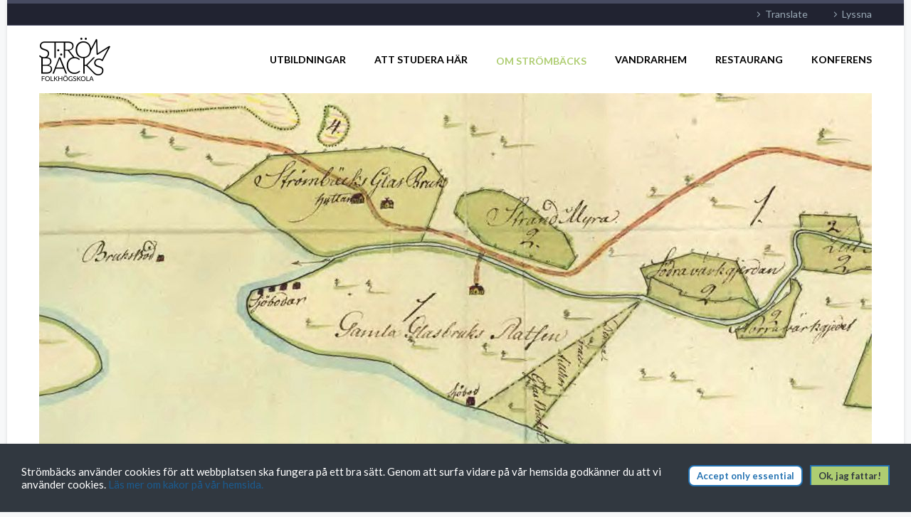

--- FILE ---
content_type: text/html; charset=UTF-8
request_url: https://strombacksfolkhogskola.se/om-strombacks/strombacks_historia/
body_size: 28489
content:
<!DOCTYPE html>
<!--[if IE 7]>
<html class="ie ie7" lang="sv-SE" xmlns:og="https://ogp.me/ns#" xmlns:fb="https://ogp.me/ns/fb#">
<![endif]-->
<!--[if IE 8]>
<html class="ie ie8" lang="sv-SE" xmlns:og="https://ogp.me/ns#" xmlns:fb="https://ogp.me/ns/fb#">
<![endif]-->
<!--[if !(IE 7) | !(IE 8) ]><!-->
<html lang="sv-SE" xmlns:og="https://ogp.me/ns#" xmlns:fb="https://ogp.me/ns/fb#">
<!--<![endif]-->
<head>
	<meta charset="UTF-8"><link rel="preconnect" href="https://fonts.gstatic.com/" crossorigin />
	<meta name="viewport" content="width=device-width, initial-scale=1.0" />
	<link rel="profile" href="https://gmpg.org/xfn/11">
	<link rel="pingback" href="https://strombacksfolkhogskola.se/xmlrpc.php">
	<style>.tgpli-background-inited { background-image: none !important; }img[data-tgpli-image-inited] { display:none !important;visibility:hidden !important; }</style>		<script type="text/javascript" src="[data-uri]" defer></script>
		<script data-optimized="1" type="text/javascript" src="https://strombacksfolkhogskola.se/wp-content/litespeed/js/8f18f95126dfd1c31a2882f9a978412d.js?ver=8412d" defer data-deferred="1"></script><meta name='robots' content='index, follow, max-image-preview:large, max-snippet:-1, max-video-preview:-1' />

	<!-- This site is optimized with the Yoast SEO plugin v26.7 - https://yoast.com/wordpress/plugins/seo/ -->
	<title>Strömbäcks historia | Strömbäcks folkhögskola</title>
	<link rel="canonical" href="https://strombacksfolkhogskola.se/om-strombacks/strombacks_historia/" />
	<meta property="og:locale" content="sv_SE" />
	<meta property="og:type" content="article" />
	<meta property="og:title" content="Strömbäcks historia | Strömbäcks folkhögskola" />
	<meta property="og:url" content="https://strombacksfolkhogskola.se/om-strombacks/strombacks_historia/" />
	<meta property="og:site_name" content="Strömbäcks folkhögskola" />
	<meta property="article:publisher" content="https://www.facebook.com/strombacks" />
	<meta property="article:modified_time" content="2022-01-21T11:25:38+00:00" />
	<meta property="og:image" content="https://strombacksfolkhogskola.se/wp-content/uploads/2018/02/att_plugga_pa_strombacks4.jpg" />
	<meta property="og:image:width" content="1170" />
	<meta property="og:image:height" content="400" />
	<meta property="og:image:type" content="image/jpeg" />
	<meta name="twitter:card" content="summary_large_image" />
	<meta name="twitter:label1" content="Beräknad lästid" />
	<meta name="twitter:data1" content="1 minut" />
	<script type="application/ld+json" class="yoast-schema-graph">{"@context":"https://schema.org","@graph":[{"@type":"WebPage","@id":"https://strombacksfolkhogskola.se/om-strombacks/strombacks_historia/","url":"https://strombacksfolkhogskola.se/om-strombacks/strombacks_historia/","name":"Strömbäcks historia | Strömbäcks folkhögskola","isPartOf":{"@id":"https://strombacksfolkhogskola.se/#website"},"datePublished":"2021-07-02T07:29:38+00:00","dateModified":"2022-01-21T11:25:38+00:00","breadcrumb":{"@id":"https://strombacksfolkhogskola.se/om-strombacks/strombacks_historia/#breadcrumb"},"inLanguage":"sv-SE","potentialAction":[{"@type":"ReadAction","target":["https://strombacksfolkhogskola.se/om-strombacks/strombacks_historia/"]}]},{"@type":"BreadcrumbList","@id":"https://strombacksfolkhogskola.se/om-strombacks/strombacks_historia/#breadcrumb","itemListElement":[{"@type":"ListItem","position":1,"name":"Hem","item":"https://strombacksfolkhogskola.se/"},{"@type":"ListItem","position":2,"name":"Om Strömbäcks","item":"https://strombacksfolkhogskola.se/om-strombacks/"},{"@type":"ListItem","position":3,"name":"Strömbäcks historia"}]},{"@type":"WebSite","@id":"https://strombacksfolkhogskola.se/#website","url":"https://strombacksfolkhogskola.se/","name":"Strömbäcks folkhögskola","description":"En helt vanlig skola fast ändå inte","publisher":{"@id":"https://strombacksfolkhogskola.se/#organization"},"potentialAction":[{"@type":"SearchAction","target":{"@type":"EntryPoint","urlTemplate":"https://strombacksfolkhogskola.se/?s={search_term_string}"},"query-input":{"@type":"PropertyValueSpecification","valueRequired":true,"valueName":"search_term_string"}}],"inLanguage":"sv-SE"},{"@type":"Organization","@id":"https://strombacksfolkhogskola.se/#organization","name":"Strömbäcks folkhögskola","url":"https://strombacksfolkhogskola.se/","logo":{"@type":"ImageObject","inLanguage":"sv-SE","@id":"https://strombacksfolkhogskola.se/#/schema/logo/image/","url":"https://strombacksfolkhogskola.se/wp-content/uploads/2018/03/strömbäcks_logo.png","contentUrl":"https://strombacksfolkhogskola.se/wp-content/uploads/2018/03/strömbäcks_logo.png","width":1000,"height":1000,"caption":"Strömbäcks folkhögskola"},"image":{"@id":"https://strombacksfolkhogskola.se/#/schema/logo/image/"},"sameAs":["https://www.facebook.com/strombacks","https://www.instagram.com/strombacks/","https://www.youtube.com/strombacks"]}]}</script>
	<!-- / Yoast SEO plugin. -->


<link rel="alternate" title="oEmbed (JSON)" type="application/json+oembed" href="https://strombacksfolkhogskola.se/wp-json/oembed/1.0/embed?url=https%3A%2F%2Fstrombacksfolkhogskola.se%2Fom-strombacks%2Fstrombacks_historia%2F" />
<link rel="alternate" title="oEmbed (XML)" type="text/xml+oembed" href="https://strombacksfolkhogskola.se/wp-json/oembed/1.0/embed?url=https%3A%2F%2Fstrombacksfolkhogskola.se%2Fom-strombacks%2Fstrombacks_historia%2F&#038;format=xml" />
<style id='wp-img-auto-sizes-contain-inline-css' type='text/css'>
img:is([sizes=auto i],[sizes^="auto," i]){contain-intrinsic-size:3000px 1500px}
/*# sourceURL=wp-img-auto-sizes-contain-inline-css */
</style>

<style id="litespeed-ccss">.tgpli-background-inited{background-image:none!important}img[data-tgpli-image-inited]{display:none!important;visibility:hidden!important}.preloader-spin{position:absolute;left:50%;top:50%;z-index:1001;width:80px;height:80px;margin:-40px 0 0-40px;border-radius:50%;-moz-border-radius:50%;-webkit-border-radius:50%;border:2px solid #fff0;border-top-color:#b9b7ff;-webkit-animation:PreloaderSpin 2s linear infinite;animation:PreloaderSpin 2s linear infinite}.preloader-spin{border-top-color:#b9b7ff}.preloader-spin:before{content:"";position:absolute;top:4px;left:4px;right:4px;bottom:4px;border-radius:50%;-moz-border-radius:50%;-webkit-border-radius:50%;border:2px solid #fff0;border-top-color:#00bcd4;-webkit-animation:PreloaderSpin 3s linear infinite;animation:PreloaderSpin 3s linear infinite}.preloader-spin:before{border-top-color:#00bcd4}.preloader-spin:after{content:"";position:absolute;top:10px;left:10px;right:10px;bottom:10px;border-radius:50%;-moz-border-radius:50%;-webkit-border-radius:50%;border:2px solid #fff0;border-top-color:#a3e7f0;-webkit-animation:PreloaderSpin 1.5s linear infinite;animation:PreloaderSpin 1.5s linear infinite}.preloader-spin:after{border-top-color:#7b97ab}@-webkit-keyframes PreloaderSpin{0%{-webkit-transform:rotate(0deg);-ms-transform:rotate(0deg);transform:rotate(0deg)}100%{-webkit-transform:rotate(360deg);-ms-transform:rotate(360deg);transform:rotate(360deg)}}@keyframes PreloaderSpin{0%{-webkit-transform:rotate(0deg);-ms-transform:rotate(0deg);transform:rotate(0deg)}100%{-webkit-transform:rotate(360deg);-ms-transform:rotate(360deg);transform:rotate(360deg)}}html{font-family:sans-serif;-ms-text-size-adjust:100%;-webkit-text-size-adjust:100%}body{margin:0}article,header,nav{display:block}a{background:#fff0}strong{font-weight:700}img{border:0}svg:not(:root){overflow:hidden}button{color:inherit;font:inherit;margin:0;outline:0 none}button{overflow:visible}button{text-transform:none}button{-webkit-appearance:button}button::-moz-focus-inner{border:0;padding:0}*{-webkit-box-sizing:border-box;-moz-box-sizing:border-box;box-sizing:border-box}*:before,*:after{-webkit-box-sizing:border-box;-moz-box-sizing:border-box;box-sizing:border-box}html{font-size:62.5%}body{font-family:"Helvetica Neue",Helvetica,Arial,sans-serif;font-size:14px;line-height:1.421;color:#333;background-color:#fff}button{font-family:inherit;font-size:inherit;line-height:inherit}a{color:#428bca;text-decoration:none}img{vertical-align:middle}.img-responsive{display:block;max-width:100%;height:auto}.clearfix:before,.clearfix:after{display:table;content:" "}.clearfix:after{clear:both}.container{margin-right:auto;margin-left:auto;padding-left:21px;padding-right:21px}@media (min-width:1212px){.container{width:1212px}}.row{margin-left:-21px;margin-right:-21px}.container:before,.container:after,.row:before,.row:after{display:table;content:" "}.container:after,.row:after{clear:both}.col-xs-12{position:relative;min-height:1px;padding-left:21px;padding-right:21px}.col-xs-12{float:left}.col-xs-12{width:100%}body{background-attachment:fixed}p{margin:0 0 1.1em}::placeholder{opacity:1}.row{margin-bottom:1.1em}.row:last-of-type{margin-bottom:0}button{outline:none}@media (max-width:1199px){.row{margin-top:-3em}.row>*{margin-top:3em}}h3{text-transform:uppercase;margin:1.13em 0;letter-spacing:.05em}h4{text-transform:uppercase;margin:1em 0;letter-spacing:.05em}.inline-inside{font-size:0;line-height:0}ul.styled{margin:0;padding:0;list-style:none}.gem-textbox-content>:last-child{margin-bottom:0}.gem-textbox-content>:first-child,.wpb_wrapper>:first-child{margin-top:0}.preloader{position:relative;height:200px}.preloader:after{content:"";position:absolute;height:90px;width:90px;background:#fff url(/wp-content/themes/thegem/images/preloader-1.gif)no-repeat 50% 50%;top:50%;left:50%;margin-top:-45px;margin-left:-45px;border-radius:50%;-moz-border-radius:50%;-webkit-border-radius:50%}.preloader+*{padding:0!important;margin:0!important;overflow:hidden!important;opacity:0}.preloader+*:not(iframe){height:0!important}#page{position:relative;overflow:hidden}#page.layout-boxed{max-width:1260px;margin:0 auto;box-shadow:0 0 5px rgb(0 0 0/.11)}.page-title-block{text-align:center;background-position:50%0;background-size:cover;padding:80px 0;position:relative}#main{position:relative;z-index:5}.top-area{padding:10px 0;position:relative}.top-area-items{margin:0-35px}.top-area-alignment-right .top-area-items{text-align:right}.top-area-block{position:relative;display:inline-block;vertical-align:middle;padding:0 35px}.top-area .top-area-items .top-area-block{height:30px;line-height:30px}.top-area .top-area-block.top-area-menu{font-size:0}.top-area-menu .nav-menu{margin:0-15px}.top-area-menu .nav-menu>li{display:inline-block;padding:0 15px;line-height:30px}.top-area-menu .nav-menu>li a{display:block;font-size:14px}.top-area-menu .nav-menu>li a:before{content:"";font-family:"thegem-icons";font-style:normal;font-weight:400;margin-right:2px;font-size:16px;vertical-align:top}#top-area-menu{display:inline-block;vertical-align:top}@media (max-width:430px){.top-area{padding:0 0 5px 0}.top-area .top-area-items .top-area-block.top-area-menu{height:auto}}#page:not(.vertical-header) #site-header{position:relative;z-index:5;-moz-box-shadow:0 0 2px 0 rgb(56 69 84/.2);-webkit-box-shadow:0 0 2px 0 rgb(56 69 84/.2);box-shadow:0 0 2px 0 rgb(56 69 84/.2)}#page:not(.vertical-header) #site-header.animated-header{position:static}#site-header .site-title{display:table-cell;vertical-align:middle;padding:15px 0}#site-header .primary-navigation{display:table-cell;width:99%;vertical-align:middle;text-align:right;position:relative;z-index:10}.site-title .site-logo{margin:0 auto;font-size:0!important;line-height:0!important}#site-header .header-main{position:relative;z-index:11}#primary-menu{text-align:left}#primary-navigation .menu-toggle{display:none}#primary-menu.no-responsive{text-align:left;white-space:nowrap;display:inline-block;font-size:0;margin:0-20px}#primary-menu.no-responsive li{position:relative}#primary-menu.no-responsive li>a{position:relative;display:block;text-decoration:none}#primary-menu.no-responsive>li{display:inline-block;vertical-align:middle}#primary-menu.no-responsive>li>a{padding:35px 20px;text-transform:uppercase}.header-style-1 #primary-menu.no-responsive>li.menu-item-active>a{padding-bottom:31px;border-bottom:4px solid #d7dee4}#primary-menu.no-responsive>li ul{position:absolute;visibility:hidden;white-space:normal;width:280px;opacity:0}#primary-menu.no-responsive>li>ul:before{content:"";position:absolute;bottom:-3px;left:-3px;right:-3px;height:3px}#primary-menu.no-responsive>li>ul{transform:translateY(20px);-o-transform:translateY(20px);-ms-transform:translateY(20px);-moz-transform:translateY(20px);-webkit-transform:translateY(20px)}#primary-menu.no-responsive>li>ul{top:100%;left:0}#primary-menu.no-responsive>li>ul a{padding:15px 30px}#primary-menu.no-responsive>li>ul ul{top:0;left:100%;transform:translateX(20px);-o-transform:translateX(20px);-ms-transform:translateX(20px);-moz-transform:translateX(20px);-webkit-transform:translateX(20px);z-index:1}#primary-menu.no-responsive>li li.menu-item-parent>a:after{position:absolute;width:9px;height:16px;right:20px;top:50%;margin-top:-8px;font-weight:400;font-family:"thegem-icons";font-style:normal;content:"";font-size:16px;line-height:16px}.menu-overlay{visibility:hidden;opacity:0;background-color:#212331;position:fixed;z-index:6;top:0;left:0;width:100%;height:100%}@media (max-width:767px){#site-header .header-main{position:relative;display:table;width:100%;z-index:11}#primary-navigation .menu-toggle{display:inline-block;vertical-align:middle}}#primary-navigation .menu-toggle{border:none;width:36px;height:30px;text-indent:100%;font-size:0;line-height:0;overflow:hidden;position:relative;outline:none;background:#fff0;padding:0}#primary-navigation .menu-toggle .menu-line-1,#primary-navigation .menu-toggle .menu-line-2,#primary-navigation .menu-toggle .menu-line-3{position:absolute;height:4px;width:100%;left:0;background:#3c3950}#primary-navigation .menu-toggle .menu-line-1{top:3px}#primary-navigation .menu-toggle .menu-line-2{top:13px}#primary-navigation .menu-toggle .menu-line-3{top:23px}#primary-navigation .menu-toggle .menu-line-1,#primary-navigation .menu-toggle .menu-line-2,#primary-navigation .menu-toggle .menu-line-3{height:2px;width:18px;left:9px}#primary-navigation .menu-toggle .menu-line-1{top:9px}#primary-navigation .menu-toggle .menu-line-2{top:14px}#primary-navigation .menu-toggle .menu-line-3{top:19px}@media (max-width:767px){.mobile-menu-layout-overlay .header-main:not(.header-layout-overlay) #primary-navigation:not(.responsive) .overlay-menu-wrapper{visibility:hidden;height:0;width:0}}.block-content{padding:135px 0 100px}.block-content:last-of-type{padding-bottom:110px}.no-bottom-margin:last-of-type{padding-bottom:0}.fullwidth-block{position:relative}.gem-textbox{margin-bottom:1.421em;position:relative}.gem-textbox-content{padding:30px}.gem-textbox-content *{position:relative;z-index:1}.gem-textbox-inner{overflow:hidden}.vc_tta.vc_general .vc_tta-panel-heading .vc_tta-panel-title{line-height:1.2}.vc_tta.vc_general.vc_tta-tabs .vc_tta-panel-body{box-sizing:border-box}.vc_tta.vc_general.vc_tta-shape-rounded .vc_tta-panel-body{min-height:6px}.vc_tta.vc_general.vc_tta-shape-rounded .vc_tta-panel-body,.vc_tta.vc_general.vc_tta-shape-rounded .vc_tta-panel-heading{border-radius:3px}.vc_tta-shape-rounded:not(.vc_tta-o-no-fill) .vc_tta-panel.vc_active .vc_tta-panel-heading{border-bottom-left-radius:0;border-bottom-right-radius:0}@media (min-width:768px){.vc_tta-shape-rounded.vc_tta-tabs .vc_tta-panel-body::before,.vc_tta-shape-rounded.vc_tta-tabs .vc_tta-panel-body::after{box-sizing:border-box;content:"";display:none;position:absolute;width:3px;height:3px;border-radius:3px;border-style:inherit;border-width:inherit}}.vc_tta.vc_tta-tabs.vc_tta-tabs-position-top .vc_tta-panel-body::before{border-top-right-radius:0;border-bottom-right-radius:0;border-bottom-left-radius:0;border-right-width:0;border-bottom-width:0}.vc_tta.vc_tta-tabs.vc_tta-tabs-position-top .vc_tta-panel-body::after{border-top-left-radius:0;border-bottom-left-radius:0;border-bottom-right-radius:0;border-left-width:0;border-bottom-width:0}.vc_tta.vc_general.vc_tta-tabs .vc_tta-panel-body{overflow:visible}.vc_tta.vc_general .vc_tta-title-text{display:inline-block;vertical-align:middle}.vc_tta.vc_tta-tabs .vc_tta-panel .vc_tta-panel-title{font-family:"Montserrat UltraLight";font-weight:400;text-transform:uppercase;font-size:14px}.vc_tta.vc_tta-tabs .vc_tta-panel.vc_active .vc_tta-panel-title{font-family:"Montserrat";font-weight:700}.vc_tta.vc_general.vc_tta-tabs .vc_tta-panel-body{padding:50px}.vc_tta.vc_general.vc_tta-color-thegem .vc_tta-panel-heading .vc_tta-panel-title>a{padding-top:16px;padding-bottom:16px}.vc_tta.vc_general.vc_tta-color-thegem.vc_tta-style-classic .vc_tta-panel-heading .vc_tta-panel-title>a{padding-top:17px;padding-bottom:17px}.vc_tta.vc_tta-color-thegem.vc_tta-style-classic .vc_tta-panel.vc_active .vc_tta-panel-heading{margin-bottom:-1px}.vc_tta.vc_tta-color-thegem.vc_tta-style-classic .vc_tta-panel .vc_tta-panel-heading{border-color:#b6c6c9;background-color:#f4f6f7}.vc_tta.vc_tta-color-thegem.vc_tta-style-classic .vc_tta-panel .vc_tta-panel-title>a{color:#5f727f}.vc_tta.vc_tta-color-thegem.vc_tta-style-classic .vc_tta-panel.vc_active .vc_tta-panel-heading{border-color:#b6c6c9;background-color:#fff}.vc_tta.vc_tta-color-thegem.vc_tta-style-classic .vc_tta-panel.vc_active .vc_tta-panel-title>a{color:#5f727f}.vc_tta.vc_tta-color-thegem.vc_tta-style-classic .vc_tta-panel .vc_tta-panel-body{background-color:#fff}.vc_tta.vc_tta-color-thegem.vc_tta-style-classic .vc_tta-panel .vc_tta-panel-body,.vc_tta.vc_tta-color-thegem.vc_tta-style-classic .vc_tta-panel .vc_tta-panel-body::before,.vc_tta.vc_tta-color-thegem.vc_tta-style-classic .vc_tta-panel .vc_tta-panel-body::after{border-color:#b6c6c9}@media (min-width:768px){.vc_tta.vc_tta-color-thegem.vc_tta-style-classic.vc_tta-tabs .vc_tta-panels .vc_tta-panel-body{border-color:#fff0;background-color:#fff0}}.gem-gallery{margin-bottom:1.421em}.gem-gallery .gem-gallery-item{float:left;position:relative;text-align:center}.gem-gallery .gem-gallery-item a{display:inline-block;vertical-align:top}.scroll-top-button{position:fixed;right:40px;bottom:35px;z-index:1000;opacity:0;visibility:hidden;line-height:0}.scroll-top-button:before{font-family:"thegem-icons";font-style:normal;content:"";font-size:24px;font-weight:400;display:inline-block;vertical-align:top;width:50px;height:50px;text-align:center;line-height:50px;background-color:#06060f;color:#99a9b5}@media (max-width:768px){.scroll-top-button{right:0}}.fullwidth-block .fullwidth-block-background{position:absolute;left:0;top:0;width:100%;height:100%;z-index:1}.fullwidth-block .fullwidth-block-inner{position:relative;z-index:3}@media (max-width:500px){.vc_sep_holder{display:none;text-align:left}}.vc_separator.vc_separator_align_center>*{padding:0 .7em}img[class*="wp-image-"]{max-width:100%;height:auto}@media (max-width:768px){.site-title .site-logo{max-width:60vw}}h3{text-transform:none;margin:1.2em 0 .5em;letter-spacing:0em}h3.widget-title{letter-spacing:.05em;background-color:#fff0}.top-area{padding:0 0;border-bottom:1px solid #494c64;position:relative}.header-style-1 #primary-menu.no-responsive>li.menu-item-active>a{padding-bottom:31px;border-bottom:0 solid #fff}.current_page_item{color:#ff7272}.block-content{padding-top:2em}.page-title-block{text-align:center;background-position:0 0;background-size:cover;padding:60px 0;position:static}.wpb-js-composer .vc_tta.vc_tta-tabs .vc_tta-panel .vc_tta-panel-title{font-family:"Lato";font-weight:400;text-transform:uppercase;font-size:14px}.wpb-js-composer .vc_tta.vc_tta-tabs .vc_tta-panel.vc_active .vc_tta-panel-title{font-family:"Lato";font-weight:700}.gem-textbox-content{padding:20px}#google_translate_element{position:absolute;right:50px;top:40px;background-color:#fff;z-index:100;padding:18px}#site-header-wrapper{position:static;z-index:1000;width:100%}#site-header .site-title a{white-space:nowrap}#site-header .site-title a img{position:relative}#site-header .site-title a img.default{opacity:1}#site-header .site-title a img.small{-ms-filter:"progid:DXImageTransform.Microsoft.Alpha(Opacity=0)";-moz-opacity:0;-khtml-opacity:0;opacity:0}.site-title .logo{display:inline-block;vertical-align:middle;min-height:1px;min-width:1px}@media (max-width:767px){#site-header .site-title a img.default{display:none}#site-header .site-title a img.small{-ms-filter:"progid:DXImageTransform.Microsoft.Alpha(Opacity=100)";-moz-opacity:1;-khtml-opacity:1;opacity:1;display:inline-block!important;margin:0!important}}.top-area-background,.header-background{position:relative}.top-area-background:before,.header-background:before{content:"";position:absolute;top:0;left:0;width:100%;height:100%}.gem-latest-news-image img{height:72px;width:72px;border-radius:50%;-moz-border-radius:50%;webkit-border-radius:50%}.widget-title:after{font-family:thegem-icons;font-style:normal;content:"";font-size:8px;padding-left:8px;font-weight:400;display:none}#page{background-color:#e8ecef}.textwidget img{max-width:100%;height:auto}@media (min-width:768px) and (max-width:979px){#site-header .header-main{position:relative;display:table;width:100%;z-index:11}#primary-navigation .menu-toggle{display:inline-block}.mobile-menu-layout-overlay #primary-navigation .overlay-menu-wrapper{visibility:hidden;height:0;position:fixed}#page #site-header .site-title{display:table-cell;padding-top:15px;padding-bottom:15px}#page #site-header .primary-navigation{display:table-cell;text-align:right}#site-header .site-title a img.default{display:none}#site-header .site-title a img.small{-ms-filter:"progid:DXImageTransform.Microsoft.Alpha(Opacity=100)";-moz-opacity:1;-khtml-opacity:1;opacity:1;display:inline-block!important;margin:0!important}}@media (min-width:980px) and (max-width:1212px){#site-header .header-main{position:relative;display:table;width:100%;z-index:11}#primary-navigation .menu-toggle{display:inline-block}.mobile-menu-layout-overlay #primary-navigation .overlay-menu-wrapper{visibility:hidden;height:0;position:fixed}#page #site-header .site-title{display:table-cell;padding-top:15px;padding-bottom:15px}#page #site-header .primary-navigation{display:table-cell;text-align:right}#site-header .site-title a img.default{display:none}#site-header .site-title a img.small{-ms-filter:"progid:DXImageTransform.Microsoft.Alpha(Opacity=100)";-moz-opacity:1;-khtml-opacity:1;opacity:1;display:inline-block!important;margin:0!important}}#primary-menu.no-responsive>li>a{font-family:"Lato"}#primary-menu.no-responsive>li>a{font-style:normal;font-weight:700}#primary-menu.no-responsive>li>a{font-size:14px}#primary-menu.no-responsive>li>a{line-height:25px}#primary-menu.no-responsive>li>a{text-transform:uppercase}#primary-menu.no-responsive>li li>a{font-family:"Lato"}#primary-menu.no-responsive>li li>a{font-style:normal;font-weight:400}#primary-menu.no-responsive>li li>a{font-size:16px}#primary-menu.no-responsive>li li>a{line-height:20px}#primary-menu.no-responsive>li li>a{text-transform:none}h3{font-family:"Lato"}h3{font-style:normal;font-weight:700}h3{font-size:24px}h3{line-height:30px}h3{text-transform:none}h4{font-family:"Lato"}h4{font-style:normal;font-weight:900}h4{font-size:16px}h4{line-height:26px}h4{text-transform:uppercase}body{font-family:"Lato"}body{font-style:normal;font-weight:400}body,.inline-inside>*{font-size:17px}body,.inline-inside>*{line-height:25px}body{text-transform:none}.widget-title{font-family:"Lato"}.widget-title{font-style:normal;font-weight:900}.widget-title{font-size:19px}.widget-title{line-height:29px}.widget-title{text-transform:uppercase}.gem-gallery-hover-zooming-blur .gem-gallery-item-title,.gem-gallery .gem-gallery-caption .gem-gallery-item-title{font-family:"Lato"}.gem-gallery-hover-zooming-blur .gem-gallery-item-title,.gem-gallery .gem-gallery-caption .gem-gallery-item-title{font-style:normal;font-weight:100}.gem-gallery-hover-zooming-blur .gem-gallery-item-title,.gem-gallery .gem-gallery-caption .gem-gallery-item-title{font-size:24px}.gem-gallery-hover-zooming-blur .gem-gallery-item-title,.gem-gallery .gem-gallery-caption .gem-gallery-item-title{line-height:30px}body .gem-gallery-hover-zooming-blur .gem-gallery-item-title,body .gem-gallery .gem-gallery-caption .gem-gallery-item-title{text-transform:uppercase}.wpb-js-composer .vc_tta.vc_tta-tabs .vc_tta-panel.vc_active .vc_tta-panel-title{font-family:"Lato"}.wpb-js-composer .vc_tta.vc_tta-tabs .vc_tta-panel.vc_active .vc_tta-panel-title{font-style:normal;font-weight:400}.wpb-js-composer .vc_tta.vc_tta-tabs .vc_tta-panel.vc_active .vc_tta-panel-title{font-size:16px}.wpb-js-composer .vc_tta.vc_tta-tabs .vc_tta-panel.vc_active .vc_tta-panel-title{line-height:18px}.wpb-js-composer .vc_tta.vc_tta-tabs .vc_tta-panel.vc_active .vc_tta-panel-title{text-transform:uppercase}.wpb-js-composer .vc_tta.vc_tta-tabs .vc_tta-panel .vc_tta-panel-title{font-family:"Lato"}.wpb-js-composer .vc_tta.vc_tta-tabs .vc_tta-panel .vc_tta-panel-title{font-style:normal;font-weight:400}.wpb-js-composer .vc_tta.vc_tta-tabs .vc_tta-panel .vc_tta-panel-title{font-size:16px}.wpb-js-composer .vc_tta.vc_tta-tabs .vc_tta-panel .vc_tta-panel-title{line-height:18px}.wpb-js-composer .vc_tta.vc_tta-tabs .vc_tta-panel .vc_tta-panel-title{text-transform:uppercase}:root{--main-bg-color:#ffffff;--main-bg-color-08:rgba(255, 255, 255, 0.8)}body .vc_tta.vc_tta-color-thegem.vc_tta-style-classic .vc_tta-panel.vc_active .vc_tta-panel-heading,body .vc_tta.vc_tta-color-thegem.vc_tta-style-classic .vc_tta-panel .vc_tta-panel-body{background-color:#fff}:root{--styled-bg-color:#f4f6f7}body .vc_tta.vc_tta-color-thegem.vc_tta-style-classic .vc_tta-panel .vc_tta-panel-heading{background-color:#f4f6f7}body .vc_tta.vc_tta-color-thegem.vc_tta-style-classic .vc_tta-panel .vc_tta-panel-heading,body .vc_tta.vc_tta-color-thegem.vc_tta-style-classic .vc_tta-panel.vc_active .vc_tta-panel-heading,body .vc_tta.vc_tta-color-thegem.vc_tta-style-classic .vc_tta-panel .vc_tta-panel-body,body .vc_tta.vc_tta-color-thegem.vc_tta-style-classic .vc_tta-panel .vc_tta-panel-body::before,body .vc_tta.vc_tta-color-thegem.vc_tta-style-classic .vc_tta-panel .vc_tta-panel-body::after{border:1px solid #dfe5e8}#primary-menu.no-responsive>li>a{color:#000}#primary-menu.no-responsive>li.menu-item-active>a{color:#aecd71}.header-style-1 #primary-menu.no-responsive>li.menu-item-active>a{background-color:#fff}#primary-menu.no-responsive>li>ul>li>a{color:#fff}#primary-menu.no-responsive>li>ul>li>a{background-color:#000}#primary-menu.no-responsive>li li li>a{color:#fff}#primary-menu.no-responsive>li li li>a{background-color:#000}#primary-menu.no-responsive ul>li{border-top:1px solid #313840}#primary-menu.no-responsive ul{border-bottom:1px solid #313840;border-left:1px solid #313840;border-right:1px solid #313840}#primary-menu.no-responsive ul ul{margin-top:-1px}body .menu-overlay{background-color:#212331}body,body .vc_tta.vc_tta-color-thegem.vc_tta-style-classic .vc_tta-panel .vc_tta-panel-title>a,body .vc_tta.vc_tta-color-thegem.vc_tta-style-classic .vc_tta-panel.vc_active .vc_tta-panel-title>a{color:#313840}h3{color:#313840}h4{color:#313840}a{color:#567aaa}.top-area{border-top:5px solid #474b61}.top-area{border-bottom:1px solid #51546c}.top-area{color:#99a9b5}.top-area a{color:#99a9b5}.widget-title{color:#3c3950}.gem-gallery-hover-zooming-blur .gem-gallery-item .gem-gallery-item-image a:before{background-color:rgb(255 255 255/.8)}body{background-color:#f7f8f9}.header-background:before{background-color:#fff}#site-header-wrapper{background-color:#fff}.top-area-background:before{background-color:#212331}.block-content{background-color:#fff}.preloader:after{display:none}.preloader .preloader-spin{display:block}.preloader:after{display:none}.preloader .preloader-spin{display:block}.widget-title:after{color:#aecd71;display:inline-block}#page-title{background-color:#fff;padding-top:0;padding-bottom:0}#page-title .title-rich-content{color:#fff}.page-title-inner{padding-left:0;padding-right:0}.block-content{padding-top:50px}.block-content:last-of-type{padding-bottom:0}#top-area{display:block}@media (max-width:991px){#page-title{padding-top:0;padding-bottom:0}.page-title-inner{padding-left:0;padding-right:0}#page-title .page-title-title{margin-top:0}#top-area{display:block}}@media (max-width:767px){#page-title{padding-top:0;padding-bottom:0}.page-title-inner{padding-left:0;padding-right:0}#page-title .page-title-title{margin-top:0}#top-area{display:block}}.vc_row:after,.vc_row:before{content:" ";display:table}.vc_row:after{clear:both}.vc_column_container{width:100%}.vc_row{margin-left:-15px;margin-right:-15px}.vc_col-sm-12,.vc_col-sm-3,.vc_col-sm-4,.vc_col-sm-9{position:relative;min-height:1px;padding-left:15px;padding-right:15px;-webkit-box-sizing:border-box;-moz-box-sizing:border-box;box-sizing:border-box}@media (min-width:768px){.vc_col-sm-12,.vc_col-sm-3,.vc_col-sm-4,.vc_col-sm-9{float:left}.vc_col-sm-12{width:100%}.vc_col-sm-9{width:75%}.vc_col-sm-4{width:33.33333333%}.vc_col-sm-3{width:25%}}.wpb_text_column :last-child,.wpb_text_column p:last-child{margin-bottom:0}.wpb_content_element{margin-bottom:35px}.vc_row.vc_row-flex{box-sizing:border-box;display:-webkit-box;display:-webkit-flex;display:-ms-flexbox;display:flex;-webkit-flex-wrap:wrap;-ms-flex-wrap:wrap;flex-wrap:wrap}.vc_row.vc_row-flex>.vc_column_container{display:-webkit-box;display:-webkit-flex;display:-ms-flexbox;display:flex}.vc_row.vc_row-flex>.vc_column_container>.vc_column-inner{-webkit-box-flex:1;-webkit-flex-grow:1;-ms-flex-positive:1;flex-grow:1;display:-webkit-box;display:-webkit-flex;display:-ms-flexbox;display:flex;-webkit-box-orient:vertical;-webkit-box-direction:normal;-webkit-flex-direction:column;-ms-flex-direction:column;flex-direction:column;z-index:1}@media (-ms-high-contrast:active),(-ms-high-contrast:none){.vc_row.vc_row-flex>.vc_column_container>.vc_column-inner>*{min-height:1em}}.vc_row.vc_row-flex::after,.vc_row.vc_row-flex::before{display:none}.vc_row.vc_row-o-content-middle>.vc_column_container>.vc_column-inner{-webkit-box-pack:center;-webkit-justify-content:center;-ms-flex-pack:center;justify-content:center}.vc_row.vc_row-o-content-middle:not(.vc_row-o-equal-height)>.vc_column_container{-webkit-box-align:center;-webkit-align-items:center;-ms-flex-align:center;align-items:center}.vc_column-inner::after,.vc_column-inner::before{content:" ";display:table}.vc_column-inner::after{clear:both}.vc_column_container{padding-left:0;padding-right:0}.vc_column_container>.vc_column-inner{box-sizing:border-box;padding-left:15px;padding-right:15px;width:100%}.vc_separator{display:-webkit-box;display:-webkit-flex;display:-ms-flexbox;display:flex;-webkit-box-orient:horizontal;-webkit-box-direction:normal;-webkit-flex-direction:row;-ms-flex-direction:row;flex-direction:row;-webkit-flex-wrap:nowrap;-ms-flex-wrap:nowrap;flex-wrap:nowrap;-webkit-box-align:center;-webkit-align-items:center;-ms-flex-align:center;align-items:center}.vc_separator .vc_sep_holder{height:1px;position:relative;-webkit-box-flex:1;-webkit-flex:1 1 auto;-ms-flex:1 1 auto;flex:1 1 auto;min-width:10%}.vc_separator .vc_sep_holder .vc_sep_line{height:1px;border-top:1px solid #ebebeb;display:block;position:relative;top:1px;width:100%}.vc_separator.vc_separator_no_text:not(.vc_sep_shadow) .vc_sep_holder_l{width:100%}.vc_separator.vc_separator_no_text:not(.vc_sep_shadow) .vc_sep_holder_r{display:none}.vc_separator.vc_sep_color_grey .vc_sep_line{border-color:#ebebeb}.vc_sep_width_100{width:100%}.vc_sep_pos_align_center{margin-left:auto;margin-right:auto}.wpb_row,.wpb_content_element{margin-bottom:1.1em}.wpb_row:last-of-type{margin-bottom:0}@media (max-width:1199px){.wpb_row{margin-top:-1.421em}.wpb_row>*{margin-top:1.421em}}ul{box-sizing:border-box}.entry-content{counter-reset:footnotes}:root{--wp--preset--font-size--normal:16px;--wp--preset--font-size--huge:42px}html :where(img[class*=wp-image-]){height:auto;max-width:100%}:root{--wp--preset--aspect-ratio--square:1;--wp--preset--aspect-ratio--4-3:4/3;--wp--preset--aspect-ratio--3-4:3/4;--wp--preset--aspect-ratio--3-2:3/2;--wp--preset--aspect-ratio--2-3:2/3;--wp--preset--aspect-ratio--16-9:16/9;--wp--preset--aspect-ratio--9-16:9/16;--wp--preset--color--black:#000000;--wp--preset--color--cyan-bluish-gray:#abb8c3;--wp--preset--color--white:#ffffff;--wp--preset--color--pale-pink:#f78da7;--wp--preset--color--vivid-red:#cf2e2e;--wp--preset--color--luminous-vivid-orange:#ff6900;--wp--preset--color--luminous-vivid-amber:#fcb900;--wp--preset--color--light-green-cyan:#7bdcb5;--wp--preset--color--vivid-green-cyan:#00d084;--wp--preset--color--pale-cyan-blue:#8ed1fc;--wp--preset--color--vivid-cyan-blue:#0693e3;--wp--preset--color--vivid-purple:#9b51e0;--wp--preset--gradient--vivid-cyan-blue-to-vivid-purple:linear-gradient(135deg,rgba(6,147,227,1) 0%,rgb(155,81,224) 100%);--wp--preset--gradient--light-green-cyan-to-vivid-green-cyan:linear-gradient(135deg,rgb(122,220,180) 0%,rgb(0,208,130) 100%);--wp--preset--gradient--luminous-vivid-amber-to-luminous-vivid-orange:linear-gradient(135deg,rgba(252,185,0,1) 0%,rgba(255,105,0,1) 100%);--wp--preset--gradient--luminous-vivid-orange-to-vivid-red:linear-gradient(135deg,rgba(255,105,0,1) 0%,rgb(207,46,46) 100%);--wp--preset--gradient--very-light-gray-to-cyan-bluish-gray:linear-gradient(135deg,rgb(238,238,238) 0%,rgb(169,184,195) 100%);--wp--preset--gradient--cool-to-warm-spectrum:linear-gradient(135deg,rgb(74,234,220) 0%,rgb(151,120,209) 20%,rgb(207,42,186) 40%,rgb(238,44,130) 60%,rgb(251,105,98) 80%,rgb(254,248,76) 100%);--wp--preset--gradient--blush-light-purple:linear-gradient(135deg,rgb(255,206,236) 0%,rgb(152,150,240) 100%);--wp--preset--gradient--blush-bordeaux:linear-gradient(135deg,rgb(254,205,165) 0%,rgb(254,45,45) 50%,rgb(107,0,62) 100%);--wp--preset--gradient--luminous-dusk:linear-gradient(135deg,rgb(255,203,112) 0%,rgb(199,81,192) 50%,rgb(65,88,208) 100%);--wp--preset--gradient--pale-ocean:linear-gradient(135deg,rgb(255,245,203) 0%,rgb(182,227,212) 50%,rgb(51,167,181) 100%);--wp--preset--gradient--electric-grass:linear-gradient(135deg,rgb(202,248,128) 0%,rgb(113,206,126) 100%);--wp--preset--gradient--midnight:linear-gradient(135deg,rgb(2,3,129) 0%,rgb(40,116,252) 100%);--wp--preset--font-size--small:13px;--wp--preset--font-size--medium:20px;--wp--preset--font-size--large:36px;--wp--preset--font-size--x-large:42px;--wp--preset--spacing--20:0.44rem;--wp--preset--spacing--30:0.67rem;--wp--preset--spacing--40:1rem;--wp--preset--spacing--50:1.5rem;--wp--preset--spacing--60:2.25rem;--wp--preset--spacing--70:3.38rem;--wp--preset--spacing--80:5.06rem;--wp--preset--shadow--natural:6px 6px 9px rgba(0, 0, 0, 0.2);--wp--preset--shadow--deep:12px 12px 50px rgba(0, 0, 0, 0.4);--wp--preset--shadow--sharp:6px 6px 0px rgba(0, 0, 0, 0.2);--wp--preset--shadow--outlined:6px 6px 0px -3px rgba(255, 255, 255, 1), 6px 6px rgba(0, 0, 0, 1);--wp--preset--shadow--crisp:6px 6px 0px rgba(0, 0, 0, 1)}.vc_row{margin-left:-21px;margin-right:-21px}.vc_row{margin-left:-21px;margin-right:-21px}.vc_column_container>.vc_column-inner{padding-left:21px;padding-right:21px}.vc_tta.vc_general .vc_tta-panel-heading{border:solid #fff0;box-sizing:border-box}.vc_tta.vc_general .vc_tta-panel-title{margin:0;line-height:1}.vc_tta.vc_general .vc_tta-panel-title>a{background:0 0;display:block;padding:14px 20px;box-sizing:border-box;text-decoration:none;color:inherit;position:relative;border:none;box-shadow:none}.vc_tta.vc_general .vc_tta-panel-body{border:solid #fff0;box-sizing:content-box;padding:14px 20px;display:none;overflow:hidden;-webkit-transform:translate3d(0,0,0);transform:translate3d(0,0,0)}.vc_tta.vc_general .vc_tta-panel-body>:last-child{margin-bottom:0}@media (min-width:768px){.vc_tta.vc_tta-tabs .vc_tta-panel-heading{display:none}}.vc_tta.vc_tta-shape-rounded .vc_tta-panel-body{min-height:10px}.vc_tta.vc_tta-shape-rounded .vc_tta-panel-body,.vc_tta.vc_tta-shape-rounded .vc_tta-panel-heading{border-radius:5px}.vc_tta-shape-rounded:not(.vc_tta-o-no-fill) .vc_tta-panel.vc_active .vc_tta-panel-heading{border-bottom-left-radius:0;border-bottom-right-radius:0}@media (min-width:768px){.vc_tta-shape-rounded.vc_tta-tabs .vc_tta-panel-body::after,.vc_tta-shape-rounded.vc_tta-tabs .vc_tta-panel-body::before{box-sizing:border-box;content:"";display:none;position:absolute;width:5px;height:5px;border-radius:5px;border-style:inherit;border-width:inherit}}.vc_tta.vc_tta-style-classic .vc_tta-panel-body,.vc_tta.vc_tta-style-classic .vc_tta-panel-heading{border-width:1px}.vc_tta.vc_tta-style-classic .vc_tta-panel.vc_active+.vc_tta-panel .vc_tta-panel-heading,.vc_tta.vc_tta-style-classic .vc_tta-panel:not(:first-child) .vc_tta-panel-heading{margin-top:-1px}.vc_tta.vc_tta-style-classic .vc_tta-panel.vc_active .vc_tta-panel-heading,.vc_tta.vc_tta-style-classic .vc_tta-panel:not(:last-child) .vc_tta-panel-heading{margin-bottom:-1px}.vc_tta.vc_tta-spacing-1 .vc_tta-panel.vc_active+.vc_tta-panel .vc_tta-panel-heading,.vc_tta.vc_tta-spacing-1 .vc_tta-panel:not(:first-child) .vc_tta-panel-heading{margin-top:1px}.vc_tta.vc_tta-spacing-1 .vc_tta-panel.vc_active .vc_tta-panel-heading,.vc_tta.vc_tta-spacing-1 .vc_tta-panel:not(:last-child) .vc_tta-panel-heading{margin-bottom:1px}.vc_tta-tabs.vc_tta-tabs-position-top .vc_tta-panel-body::before{right:auto;bottom:auto;border-top-right-radius:0;border-bottom-right-radius:0;border-bottom-left-radius:0;border-right-width:0;border-bottom-width:0}.vc_tta-tabs.vc_tta-tabs-position-top .vc_tta-panel-body::after{left:auto;bottom:auto;border-top-left-radius:0;border-bottom-left-radius:0;border-bottom-right-radius:0;border-left-width:0;border-bottom-width:0}.vc_tta.vc_tta-controls-align-left .vc_tta-panel-heading{text-align:left}.vc_tta-controls-align-left.vc_tta-tabs.vc_tta-tabs-position-top .vc_tta-panel-body::before{display:none}</style><script src="[data-uri]" defer></script><script data-optimized="1" src="https://strombacksfolkhogskola.se/wp-content/plugins/litespeed-cache/assets/js/webfontloader.min.js" defer></script><script src="[data-uri]" defer></script>
<link data-optimized="1" data-asynced="1" as="style" onload="this.onload=null;this.rel='stylesheet'"  rel='preload' id='jquery.prettyphoto-css' href='https://strombacksfolkhogskola.se/wp-content/litespeed/css/4ea33b0b1039aadd4c1b80e2ca5d5212.css?ver=d5212' type='text/css' media='all' /><noscript><link data-optimized="1" rel='stylesheet' id='jquery.prettyphoto-css' href='https://strombacksfolkhogskola.se/wp-content/litespeed/css/4ea33b0b1039aadd4c1b80e2ca5d5212.css?ver=d5212' type='text/css' media='all' /></noscript>
<link data-optimized="1" data-asynced="1" as="style" onload="this.onload=null;this.rel='stylesheet'"  rel='preload' id='video-lightbox-css' href='https://strombacksfolkhogskola.se/wp-content/litespeed/css/f385288cdebc3a7edad626b520d7e2e9.css?ver=7e2e9' type='text/css' media='all' /><noscript><link data-optimized="1" rel='stylesheet' href='https://strombacksfolkhogskola.se/wp-content/litespeed/css/f385288cdebc3a7edad626b520d7e2e9.css?ver=7e2e9' type='text/css' media='all' /></noscript>
<link data-optimized="1" data-asynced="1" as="style" onload="this.onload=null;this.rel='stylesheet'"  rel='preload' id='layerslider-css' href='https://strombacksfolkhogskola.se/wp-content/litespeed/css/f4e13ff54232e71b56931f491e08d912.css?ver=8d912' type='text/css' media='all' /><noscript><link data-optimized="1" rel='stylesheet' href='https://strombacksfolkhogskola.se/wp-content/litespeed/css/f4e13ff54232e71b56931f491e08d912.css?ver=8d912' type='text/css' media='all' /></noscript>
<link data-optimized="1" data-asynced="1" as="style" onload="this.onload=null;this.rel='stylesheet'"  rel='preload' id='thegem-preloader-css' href='https://strombacksfolkhogskola.se/wp-content/litespeed/css/bb3d7cd7c981fb7465445f7a9e2a6d9f.css?ver=a6d9f' type='text/css' media='all' /><noscript><link data-optimized="1" rel='stylesheet' href='https://strombacksfolkhogskola.se/wp-content/litespeed/css/bb3d7cd7c981fb7465445f7a9e2a6d9f.css?ver=a6d9f' type='text/css' media='all' /></noscript>
<style id='thegem-preloader-inline-css' type='text/css'>

		body:not(.compose-mode) .gem-icon-style-gradient span,
		body:not(.compose-mode) .gem-icon .gem-icon-half-1,
		body:not(.compose-mode) .gem-icon .gem-icon-half-2 {
			opacity: 0 !important;
			}
/*# sourceURL=thegem-preloader-inline-css */
</style>
<link data-optimized="1" data-asynced="1" as="style" onload="this.onload=null;this.rel='stylesheet'"  rel='preload' id='thegem-reset-css' href='https://strombacksfolkhogskola.se/wp-content/litespeed/css/22a4adf0fd44a11f20c02c8bcb08b053.css?ver=8b053' type='text/css' media='all' /><noscript><link data-optimized="1" rel='stylesheet' href='https://strombacksfolkhogskola.se/wp-content/litespeed/css/22a4adf0fd44a11f20c02c8bcb08b053.css?ver=8b053' type='text/css' media='all' /></noscript>
<link data-optimized="1" data-asynced="1" as="style" onload="this.onload=null;this.rel='stylesheet'"  rel='preload' id='thegem-grid-css' href='https://strombacksfolkhogskola.se/wp-content/litespeed/css/7e4ec3e2bd202d80c01005891eeba642.css?ver=ba642' type='text/css' media='all' /><noscript><link data-optimized="1" rel='stylesheet' href='https://strombacksfolkhogskola.se/wp-content/litespeed/css/7e4ec3e2bd202d80c01005891eeba642.css?ver=ba642' type='text/css' media='all' /></noscript>
<link data-optimized="1" data-asynced="1" as="style" onload="this.onload=null;this.rel='stylesheet'"  rel='preload' id='thegem-header-css' href='https://strombacksfolkhogskola.se/wp-content/litespeed/css/a9fe45983f001cee073f0f8a74c75687.css?ver=75687' type='text/css' media='all' /><noscript><link data-optimized="1" rel='stylesheet' href='https://strombacksfolkhogskola.se/wp-content/litespeed/css/a9fe45983f001cee073f0f8a74c75687.css?ver=75687' type='text/css' media='all' /></noscript>
<link data-optimized="1" data-asynced="1" as="style" onload="this.onload=null;this.rel='stylesheet'"  rel='preload' id='thegem-style-css' href='https://strombacksfolkhogskola.se/wp-content/litespeed/css/21171afc9743e9c0803aff21c78a53c6.css?ver=a53c6' type='text/css' media='all' /><noscript><link data-optimized="1" rel='stylesheet' href='https://strombacksfolkhogskola.se/wp-content/litespeed/css/21171afc9743e9c0803aff21c78a53c6.css?ver=a53c6' type='text/css' media='all' /></noscript>
<link data-optimized="1" data-asynced="1" as="style" onload="this.onload=null;this.rel='stylesheet'"  rel='preload' id='thegem-child-style-css' href='https://strombacksfolkhogskola.se/wp-content/litespeed/css/39d4e2930d08bd1b51038d742d19d595.css?ver=9d595' type='text/css' media='all' /><noscript><link data-optimized="1" rel='stylesheet' href='https://strombacksfolkhogskola.se/wp-content/litespeed/css/39d4e2930d08bd1b51038d742d19d595.css?ver=9d595' type='text/css' media='all' /></noscript>
<link data-optimized="1" data-asynced="1" as="style" onload="this.onload=null;this.rel='stylesheet'"  rel='preload' id='thegem-widgets-css' href='https://strombacksfolkhogskola.se/wp-content/litespeed/css/80d48ce8785ab11c8b7a38f4d12e5a88.css?ver=e5a88' type='text/css' media='all' /><noscript><link data-optimized="1" rel='stylesheet' href='https://strombacksfolkhogskola.se/wp-content/litespeed/css/80d48ce8785ab11c8b7a38f4d12e5a88.css?ver=e5a88' type='text/css' media='all' /></noscript>
<link data-optimized="1" data-asynced="1" as="style" onload="this.onload=null;this.rel='stylesheet'"  rel='preload' id='thegem-new-css-css' href='https://strombacksfolkhogskola.se/wp-content/litespeed/css/7bd401d1f03395fd5e2ec91d2f5a88cf.css?ver=a88cf' type='text/css' media='all' /><noscript><link data-optimized="1" rel='stylesheet' href='https://strombacksfolkhogskola.se/wp-content/litespeed/css/7bd401d1f03395fd5e2ec91d2f5a88cf.css?ver=a88cf' type='text/css' media='all' /></noscript>
<link data-optimized="1" data-asynced="1" as="style" onload="this.onload=null;this.rel='stylesheet'"  rel='preload' id='perevazka-css-css-css' href='https://strombacksfolkhogskola.se/wp-content/litespeed/css/33e75bd95a8480c79b0f1e664a42f218.css?ver=2f218' type='text/css' media='all' /><noscript><link data-optimized="1" rel='stylesheet' href='https://strombacksfolkhogskola.se/wp-content/litespeed/css/33e75bd95a8480c79b0f1e664a42f218.css?ver=2f218' type='text/css' media='all' /></noscript>

<link data-optimized="1" data-asynced="1" as="style" onload="this.onload=null;this.rel='stylesheet'"  rel='preload' id='thegem-custom-css' href='https://strombacksfolkhogskola.se/wp-content/litespeed/css/5f1fdffb2f44144c635852652e2d470e.css?ver=d470e' type='text/css' media='all' /><noscript><link data-optimized="1" rel='stylesheet' href='https://strombacksfolkhogskola.se/wp-content/litespeed/css/5f1fdffb2f44144c635852652e2d470e.css?ver=d470e' type='text/css' media='all' /></noscript>
<style id='thegem-custom-inline-css' type='text/css'>
#page-title {background-color: #ffffff;padding-top: 0px;padding-bottom: 0px;}#page-title h1,#page-title .title-rich-content {color: #ffffff;}.page-title-excerpt {color: #ffffff;margin-top: 18px;}#page-title .page-title-title {}#page-title .page-title-title .styled-subtitle.light,#page-title .page-title-excerpt .styled-subtitle.light{ font-family: var(--thegem-to-light-title-font-family); font-style: normal; font-weight: normal;}#page-title .page-title-title .title-main-menu,#page-title .page-title-excerpt .title-main-menu{ font-family: var(--thegem-to-menu-font-family); font-style: var(--thegem-to-menu-font-style); font-weight: var(--thegem-to-menu-font-weight); text-transform: var(--thegem-to-menu-text-transform); font-size: var(--thegem-to-menu-font-size); line-height: var(--thegem-to-menu-line-height); letter-spacing: var(--thegem-to-menu-letter-spacing, 0);}#page-title .page-title-title .title-main-menu.light,#page-title .page-title-excerpt .title-main-menu.light{ font-family: var(--thegem-to-light-title-font-family); font-style: normal; font-weight: normal;}#page-title .page-title-title .title-body,#page-title .page-title-excerpt .title-body{ font-family: var(--thegem-to-body-font-family); font-style: var(--thegem-to-body-font-style); font-weight: var(--thegem-to-body-font-weight); text-transform: var(--thegem-to-body-text-transform, none); font-size: var(--thegem-to-body-font-size); line-height: var(--thegem-to-body-line-height); letter-spacing: var(--thegem-to-body-letter-spacing);}#page-title .page-title-title .title-body.light,#page-title .page-title-excerpt .title-body.light{ font-family: var(--thegem-to-light-title-font-family); font-style: normal; font-weight: normal;}#page-title .page-title-title .title-tiny-body,#page-title .page-title-excerpt .title-tiny-body{ font-family: var(--thegem-to-body-tiny-font-family); font-style: var(--thegem-to-body-tiny-font-style); font-weight: var(--thegem-to-body-tiny-font-weight); text-transform: var(--thegem-to-body-tiny-text-transform, none); font-size: var(--thegem-to-body-tiny-font-size); line-height: var(--thegem-to-body-tiny-line-height); letter-spacing: var(--thegem-to-body-tiny-letter-spacing);}#page-title .page-title-title .title-tiny-body.light,#page-title .page-title-excerpt .title-tiny-body.light{ font-family: var(--thegem-to-light-title-font-family); font-style: normal; font-weight: normal;}.page-title-inner,body .breadcrumbs{padding-left: 0px;padding-right: 0px;}body .page-title-block .breadcrumbs-container{	text-align: center;}.page-breadcrumbs ul li a,.page-breadcrumbs ul li:not(:last-child):after{	color: #99A9B5FF;}.page-breadcrumbs ul li{	color: #3C3950FF;}.page-breadcrumbs ul li a:hover{	color: #3C3950FF;}.block-content {padding-top: 0px;}.block-content:last-of-type {padding-bottom: 110px;}.gem-slideshow,.slideshow-preloader {}#top-area {	display: block;}@media (max-width: 991px) {#page-title {padding-top: 0px;padding-bottom: 0px;}.page-title-inner, body .breadcrumbs{padding-left: 0px;padding-right: 0px;}.page-title-excerpt {margin-top: 18px;}#page-title .page-title-title {margin-top: 0px;}.block-content {}.block-content:last-of-type {}#top-area {	display: block;}}@media (max-width: 767px) {#page-title {padding-top: 0px;padding-bottom: 0px;}.page-title-inner,body .breadcrumbs{padding-left: 0px;padding-right: 0px;}.page-title-excerpt {margin-top: 18px;}#page-title .page-title-title {margin-top: 0px;}.block-content {}.block-content:last-of-type {}#top-area {	display: block;}}
/*# sourceURL=thegem-custom-inline-css */
</style>
<link data-optimized="1" data-asynced="1" as="style" onload="this.onload=null;this.rel='stylesheet'"  rel='preload' id='js_composer_front-css' href='https://strombacksfolkhogskola.se/wp-content/litespeed/css/9ea9ebaece17e9282916e4d082933e5c.css?ver=33e5c' type='text/css' media='all' /><noscript><link data-optimized="1" rel='stylesheet' href='https://strombacksfolkhogskola.se/wp-content/litespeed/css/9ea9ebaece17e9282916e4d082933e5c.css?ver=33e5c' type='text/css' media='all' /></noscript>
<link data-optimized="1" data-asynced="1" as="style" onload="this.onload=null;this.rel='stylesheet'"  rel='preload' id='thegem_js_composer_front-css' href='https://strombacksfolkhogskola.se/wp-content/litespeed/css/f5a4dbfd3fe6ec655676f8a8241606c5.css?ver=606c5' type='text/css' media='all' /><noscript><link data-optimized="1" rel='stylesheet' href='https://strombacksfolkhogskola.se/wp-content/litespeed/css/f5a4dbfd3fe6ec655676f8a8241606c5.css?ver=606c5' type='text/css' media='all' /></noscript>
<link data-optimized="1" data-asynced="1" as="style" onload="this.onload=null;this.rel='stylesheet'"  rel='preload' id='thegem-additional-blog-1-css' href='https://strombacksfolkhogskola.se/wp-content/litespeed/css/6982cd1f68454dc4efc21abd65f6e68b.css?ver=6e68b' type='text/css' media='all' /><noscript><link data-optimized="1" rel='stylesheet' href='https://strombacksfolkhogskola.se/wp-content/litespeed/css/6982cd1f68454dc4efc21abd65f6e68b.css?ver=6e68b' type='text/css' media='all' /></noscript>
<link data-optimized="1" data-asynced="1" as="style" onload="this.onload=null;this.rel='stylesheet'"  rel='preload' id='jquery-fancybox-css' href='https://strombacksfolkhogskola.se/wp-content/litespeed/css/a9c54151a32fa96e88a4b557615014d2.css?ver=014d2' type='text/css' media='all' /><noscript><link data-optimized="1" rel='stylesheet' href='https://strombacksfolkhogskola.se/wp-content/litespeed/css/a9c54151a32fa96e88a4b557615014d2.css?ver=014d2' type='text/css' media='all' /></noscript>
<link data-optimized="1" data-asynced="1" as="style" onload="this.onload=null;this.rel='stylesheet'"  rel='preload' id='thegem-vc_elements-css' href='https://strombacksfolkhogskola.se/wp-content/litespeed/css/8375e3a6ddb6521c99288f0ca6e5f215.css?ver=5f215' type='text/css' media='all' /><noscript><link data-optimized="1" rel='stylesheet' href='https://strombacksfolkhogskola.se/wp-content/litespeed/css/8375e3a6ddb6521c99288f0ca6e5f215.css?ver=5f215' type='text/css' media='all' /></noscript>
<link data-optimized="1" data-asynced="1" as="style" onload="this.onload=null;this.rel='stylesheet'"  rel='preload' id='wp-block-library-css' href='https://strombacksfolkhogskola.se/wp-content/litespeed/css/7acbe26446de9c00f1d34d06b9dccaf4.css?ver=ccaf4' type='text/css' media='all' /><noscript><link data-optimized="1" rel='stylesheet' href='https://strombacksfolkhogskola.se/wp-content/litespeed/css/7acbe26446de9c00f1d34d06b9dccaf4.css?ver=ccaf4' type='text/css' media='all' /></noscript>
<style id='global-styles-inline-css' type='text/css'>
:root{--wp--preset--aspect-ratio--square: 1;--wp--preset--aspect-ratio--4-3: 4/3;--wp--preset--aspect-ratio--3-4: 3/4;--wp--preset--aspect-ratio--3-2: 3/2;--wp--preset--aspect-ratio--2-3: 2/3;--wp--preset--aspect-ratio--16-9: 16/9;--wp--preset--aspect-ratio--9-16: 9/16;--wp--preset--color--black: #000000;--wp--preset--color--cyan-bluish-gray: #abb8c3;--wp--preset--color--white: #ffffff;--wp--preset--color--pale-pink: #f78da7;--wp--preset--color--vivid-red: #cf2e2e;--wp--preset--color--luminous-vivid-orange: #ff6900;--wp--preset--color--luminous-vivid-amber: #fcb900;--wp--preset--color--light-green-cyan: #7bdcb5;--wp--preset--color--vivid-green-cyan: #00d084;--wp--preset--color--pale-cyan-blue: #8ed1fc;--wp--preset--color--vivid-cyan-blue: #0693e3;--wp--preset--color--vivid-purple: #9b51e0;--wp--preset--gradient--vivid-cyan-blue-to-vivid-purple: linear-gradient(135deg,rgb(6,147,227) 0%,rgb(155,81,224) 100%);--wp--preset--gradient--light-green-cyan-to-vivid-green-cyan: linear-gradient(135deg,rgb(122,220,180) 0%,rgb(0,208,130) 100%);--wp--preset--gradient--luminous-vivid-amber-to-luminous-vivid-orange: linear-gradient(135deg,rgb(252,185,0) 0%,rgb(255,105,0) 100%);--wp--preset--gradient--luminous-vivid-orange-to-vivid-red: linear-gradient(135deg,rgb(255,105,0) 0%,rgb(207,46,46) 100%);--wp--preset--gradient--very-light-gray-to-cyan-bluish-gray: linear-gradient(135deg,rgb(238,238,238) 0%,rgb(169,184,195) 100%);--wp--preset--gradient--cool-to-warm-spectrum: linear-gradient(135deg,rgb(74,234,220) 0%,rgb(151,120,209) 20%,rgb(207,42,186) 40%,rgb(238,44,130) 60%,rgb(251,105,98) 80%,rgb(254,248,76) 100%);--wp--preset--gradient--blush-light-purple: linear-gradient(135deg,rgb(255,206,236) 0%,rgb(152,150,240) 100%);--wp--preset--gradient--blush-bordeaux: linear-gradient(135deg,rgb(254,205,165) 0%,rgb(254,45,45) 50%,rgb(107,0,62) 100%);--wp--preset--gradient--luminous-dusk: linear-gradient(135deg,rgb(255,203,112) 0%,rgb(199,81,192) 50%,rgb(65,88,208) 100%);--wp--preset--gradient--pale-ocean: linear-gradient(135deg,rgb(255,245,203) 0%,rgb(182,227,212) 50%,rgb(51,167,181) 100%);--wp--preset--gradient--electric-grass: linear-gradient(135deg,rgb(202,248,128) 0%,rgb(113,206,126) 100%);--wp--preset--gradient--midnight: linear-gradient(135deg,rgb(2,3,129) 0%,rgb(40,116,252) 100%);--wp--preset--font-size--small: 13px;--wp--preset--font-size--medium: 20px;--wp--preset--font-size--large: 36px;--wp--preset--font-size--x-large: 42px;--wp--preset--spacing--20: 0.44rem;--wp--preset--spacing--30: 0.67rem;--wp--preset--spacing--40: 1rem;--wp--preset--spacing--50: 1.5rem;--wp--preset--spacing--60: 2.25rem;--wp--preset--spacing--70: 3.38rem;--wp--preset--spacing--80: 5.06rem;--wp--preset--shadow--natural: 6px 6px 9px rgba(0, 0, 0, 0.2);--wp--preset--shadow--deep: 12px 12px 50px rgba(0, 0, 0, 0.4);--wp--preset--shadow--sharp: 6px 6px 0px rgba(0, 0, 0, 0.2);--wp--preset--shadow--outlined: 6px 6px 0px -3px rgb(255, 255, 255), 6px 6px rgb(0, 0, 0);--wp--preset--shadow--crisp: 6px 6px 0px rgb(0, 0, 0);}:where(.is-layout-flex){gap: 0.5em;}:where(.is-layout-grid){gap: 0.5em;}body .is-layout-flex{display: flex;}.is-layout-flex{flex-wrap: wrap;align-items: center;}.is-layout-flex > :is(*, div){margin: 0;}body .is-layout-grid{display: grid;}.is-layout-grid > :is(*, div){margin: 0;}:where(.wp-block-columns.is-layout-flex){gap: 2em;}:where(.wp-block-columns.is-layout-grid){gap: 2em;}:where(.wp-block-post-template.is-layout-flex){gap: 1.25em;}:where(.wp-block-post-template.is-layout-grid){gap: 1.25em;}.has-black-color{color: var(--wp--preset--color--black) !important;}.has-cyan-bluish-gray-color{color: var(--wp--preset--color--cyan-bluish-gray) !important;}.has-white-color{color: var(--wp--preset--color--white) !important;}.has-pale-pink-color{color: var(--wp--preset--color--pale-pink) !important;}.has-vivid-red-color{color: var(--wp--preset--color--vivid-red) !important;}.has-luminous-vivid-orange-color{color: var(--wp--preset--color--luminous-vivid-orange) !important;}.has-luminous-vivid-amber-color{color: var(--wp--preset--color--luminous-vivid-amber) !important;}.has-light-green-cyan-color{color: var(--wp--preset--color--light-green-cyan) !important;}.has-vivid-green-cyan-color{color: var(--wp--preset--color--vivid-green-cyan) !important;}.has-pale-cyan-blue-color{color: var(--wp--preset--color--pale-cyan-blue) !important;}.has-vivid-cyan-blue-color{color: var(--wp--preset--color--vivid-cyan-blue) !important;}.has-vivid-purple-color{color: var(--wp--preset--color--vivid-purple) !important;}.has-black-background-color{background-color: var(--wp--preset--color--black) !important;}.has-cyan-bluish-gray-background-color{background-color: var(--wp--preset--color--cyan-bluish-gray) !important;}.has-white-background-color{background-color: var(--wp--preset--color--white) !important;}.has-pale-pink-background-color{background-color: var(--wp--preset--color--pale-pink) !important;}.has-vivid-red-background-color{background-color: var(--wp--preset--color--vivid-red) !important;}.has-luminous-vivid-orange-background-color{background-color: var(--wp--preset--color--luminous-vivid-orange) !important;}.has-luminous-vivid-amber-background-color{background-color: var(--wp--preset--color--luminous-vivid-amber) !important;}.has-light-green-cyan-background-color{background-color: var(--wp--preset--color--light-green-cyan) !important;}.has-vivid-green-cyan-background-color{background-color: var(--wp--preset--color--vivid-green-cyan) !important;}.has-pale-cyan-blue-background-color{background-color: var(--wp--preset--color--pale-cyan-blue) !important;}.has-vivid-cyan-blue-background-color{background-color: var(--wp--preset--color--vivid-cyan-blue) !important;}.has-vivid-purple-background-color{background-color: var(--wp--preset--color--vivid-purple) !important;}.has-black-border-color{border-color: var(--wp--preset--color--black) !important;}.has-cyan-bluish-gray-border-color{border-color: var(--wp--preset--color--cyan-bluish-gray) !important;}.has-white-border-color{border-color: var(--wp--preset--color--white) !important;}.has-pale-pink-border-color{border-color: var(--wp--preset--color--pale-pink) !important;}.has-vivid-red-border-color{border-color: var(--wp--preset--color--vivid-red) !important;}.has-luminous-vivid-orange-border-color{border-color: var(--wp--preset--color--luminous-vivid-orange) !important;}.has-luminous-vivid-amber-border-color{border-color: var(--wp--preset--color--luminous-vivid-amber) !important;}.has-light-green-cyan-border-color{border-color: var(--wp--preset--color--light-green-cyan) !important;}.has-vivid-green-cyan-border-color{border-color: var(--wp--preset--color--vivid-green-cyan) !important;}.has-pale-cyan-blue-border-color{border-color: var(--wp--preset--color--pale-cyan-blue) !important;}.has-vivid-cyan-blue-border-color{border-color: var(--wp--preset--color--vivid-cyan-blue) !important;}.has-vivid-purple-border-color{border-color: var(--wp--preset--color--vivid-purple) !important;}.has-vivid-cyan-blue-to-vivid-purple-gradient-background{background: var(--wp--preset--gradient--vivid-cyan-blue-to-vivid-purple) !important;}.has-light-green-cyan-to-vivid-green-cyan-gradient-background{background: var(--wp--preset--gradient--light-green-cyan-to-vivid-green-cyan) !important;}.has-luminous-vivid-amber-to-luminous-vivid-orange-gradient-background{background: var(--wp--preset--gradient--luminous-vivid-amber-to-luminous-vivid-orange) !important;}.has-luminous-vivid-orange-to-vivid-red-gradient-background{background: var(--wp--preset--gradient--luminous-vivid-orange-to-vivid-red) !important;}.has-very-light-gray-to-cyan-bluish-gray-gradient-background{background: var(--wp--preset--gradient--very-light-gray-to-cyan-bluish-gray) !important;}.has-cool-to-warm-spectrum-gradient-background{background: var(--wp--preset--gradient--cool-to-warm-spectrum) !important;}.has-blush-light-purple-gradient-background{background: var(--wp--preset--gradient--blush-light-purple) !important;}.has-blush-bordeaux-gradient-background{background: var(--wp--preset--gradient--blush-bordeaux) !important;}.has-luminous-dusk-gradient-background{background: var(--wp--preset--gradient--luminous-dusk) !important;}.has-pale-ocean-gradient-background{background: var(--wp--preset--gradient--pale-ocean) !important;}.has-electric-grass-gradient-background{background: var(--wp--preset--gradient--electric-grass) !important;}.has-midnight-gradient-background{background: var(--wp--preset--gradient--midnight) !important;}.has-small-font-size{font-size: var(--wp--preset--font-size--small) !important;}.has-medium-font-size{font-size: var(--wp--preset--font-size--medium) !important;}.has-large-font-size{font-size: var(--wp--preset--font-size--large) !important;}.has-x-large-font-size{font-size: var(--wp--preset--font-size--x-large) !important;}
/*# sourceURL=global-styles-inline-css */
</style>

<style id='classic-theme-styles-inline-css' type='text/css'>
/*! This file is auto-generated */
.wp-block-button__link{color:#fff;background-color:#32373c;border-radius:9999px;box-shadow:none;text-decoration:none;padding:calc(.667em + 2px) calc(1.333em + 2px);font-size:1.125em}.wp-block-file__button{background:#32373c;color:#fff;text-decoration:none}
/*# sourceURL=/wp-includes/css/classic-themes.min.css */
</style>
<link data-optimized="1" data-asynced="1" as="style" onload="this.onload=null;this.rel='stylesheet'"  rel='preload' id='contact-form-7-css' href='https://strombacksfolkhogskola.se/wp-content/litespeed/css/fc33da7089218d0a94b8cc59b8ef7123.css?ver=f7123' type='text/css' media='all' /><noscript><link data-optimized="1" rel='stylesheet' href='https://strombacksfolkhogskola.se/wp-content/litespeed/css/fc33da7089218d0a94b8cc59b8ef7123.css?ver=f7123' type='text/css' media='all' /></noscript>
<script type="text/javascript" src="[data-uri]" defer></script><script type="text/javascript" src="https://strombacksfolkhogskola.se/wp-includes/js/jquery/jquery.min.js" id="jquery-core-js"></script>
<script data-optimized="1" type="text/javascript" src="https://strombacksfolkhogskola.se/wp-content/litespeed/js/0da209f71d10af2490f40220d8e1c193.js?ver=1c193" id="jquery-migrate-js" defer data-deferred="1"></script>
<script data-optimized="1" type="text/javascript" src="https://strombacksfolkhogskola.se/wp-content/litespeed/js/8c7487a7557ceffa1083a0e76f34b0ab.js?ver=4b0ab" id="jquery.prettyphoto-js" defer data-deferred="1"></script>
<script type="text/javascript" id="video-lightbox-js-extra" src="[data-uri]" defer></script>
<script data-optimized="1" type="text/javascript" src="https://strombacksfolkhogskola.se/wp-content/litespeed/js/7a59a7a36b54e171f87f196692ec1ba0.js?ver=c1ba0" id="video-lightbox-js" defer data-deferred="1"></script>
<script type="text/javascript" id="machete-load-tracking-js-before" src="[data-uri]" defer></script>
<script data-optimized="1" type="text/javascript" src="https://strombacksfolkhogskola.se/wp-content/litespeed/js/7f98724339aa865c621938aa42c1136b.js?ver=1136b" id="machete-load-tracking-js" defer data-deferred="1"></script>
<script></script><meta name="generator" content="Powered by LayerSlider 8.1.2 - Build Heros, Sliders, and Popups. Create Animations and Beautiful, Rich Web Content as Easy as Never Before on WordPress." />
<!-- LayerSlider updates and docs at: https://layerslider.com -->
<link rel="https://api.w.org/" href="https://strombacksfolkhogskola.se/wp-json/" /><link rel="alternate" title="JSON" type="application/json" href="https://strombacksfolkhogskola.se/wp-json/wp/v2/pages/34254" /><script src="[data-uri]" defer></script><meta name="generator" content="Powered by WPBakery Page Builder - drag and drop page builder for WordPress."/>
<link rel="icon" href="https://strombacksfolkhogskola.se/wp-content/uploads/2018/03/strömbäcks_logo_beskuren.png" sizes="32x32" />
<link rel="icon" href="https://strombacksfolkhogskola.se/wp-content/uploads/2018/03/strömbäcks_logo_beskuren.png" sizes="192x192" />
<link rel="apple-touch-icon" href="https://strombacksfolkhogskola.se/wp-content/uploads/2018/03/strömbäcks_logo_beskuren.png" />
<meta name="msapplication-TileImage" content="https://strombacksfolkhogskola.se/wp-content/uploads/2018/03/strömbäcks_logo_beskuren.png" />
<script src="[data-uri]" defer></script><noscript><style> .wpb_animate_when_almost_visible { opacity: 1; }</style></noscript><meta name="google-site-verification" content="1ClijfUbwKHBQ3UmpBI1pfMFhVTYvl22aUAug9xmXzg" />
<script src="[data-uri]" defer></script>
	<link data-optimized="1" data-asynced="1" as="style" onload="this.onload=null;this.rel='stylesheet'"  rel='preload' id='thegem-quickfinders-css' href='https://strombacksfolkhogskola.se/wp-content/litespeed/css/cb47d9dc0bf5069d0e48aa7f1efddea1.css?ver=ddea1' type='text/css' media='all' /><noscript><link data-optimized="1" rel='stylesheet' href='https://strombacksfolkhogskola.se/wp-content/litespeed/css/cb47d9dc0bf5069d0e48aa7f1efddea1.css?ver=ddea1' type='text/css' media='all' /></noscript>
<link data-optimized="1" data-asynced="1" as="style" onload="this.onload=null;this.rel='stylesheet'"  rel='preload' id='thegem-quickfinders-vertical-css' href='https://strombacksfolkhogskola.se/wp-content/litespeed/css/1457406f0c8532b623faa6fdbaea4e08.css?ver=a4e08' type='text/css' media='all' /><noscript><link data-optimized="1" rel='stylesheet' href='https://strombacksfolkhogskola.se/wp-content/litespeed/css/1457406f0c8532b623faa6fdbaea4e08.css?ver=a4e08' type='text/css' media='all' /></noscript>
</head>


<body data-rsssl=1 class="wp-singular page-template-default page page-id-34254 page-parent page-child parent-pageid-23 wp-theme-thegem wp-child-theme-thegem-child wpb-js-composer js-comp-ver-8.7.2 vc_responsive">

	<script type="text/javascript" src="[data-uri]" defer></script>
	


<div id="page" class="layout-boxed header-style-1">

	<a href="#main" class="scroll-to-content">Skip to main content</a>

			<a href="#page" class="scroll-top-button">Scroll Top</a>
	
	
					<div class="top-area-background top-area-scroll-hide">
				<!-- Lägger in kod för Google translate här -->
<div id="google_translate_element" style="visibility: hidden"></div><script type="text/javascript" src="[data-uri]" defer></script><script type="text/javascript" src="//translate.google.com/translate_a/element.js?cb=googleTranslateElementInit" defer data-deferred="1"></script>
<script src="[data-uri]" defer></script>
<!--  slut på kod för Google translate -->

<!-- Script för att lyssna/INSIPIO ligger här -->
<script type="text/javascript" src="[data-uri]" defer></script>
<!-- Slut på script för att lyssna/INSIPIO -->


<div id="top-area" class="top-area top-area-style-default top-area-alignment-right">
	<div class="container">
		<div class="top-area-items inline-inside">
													<div class="top-area-block top-area-menu">
											<nav id="top-area-menu">
							<ul id="top-area-navigation" class="nav-menu styled inline-inside"><li id="menu-item-29000" class="menu-item menu-item-type-custom menu-item-object-custom menu-item-29000"><a onclick="showHideTranslate()" href="#">Translate</a></li>
<li id="menu-item-29000" class="menu-item menu-item-type-custom menu-item-object-custom menu-item-29000"><a href="#" id="speakit" accesskey="L">Lyssna</a></li>
</ul>
							<!--<ul id="top-area-navigation" class="nav-menu styled inline-inside"><li id="menu-item-29673" class="menu-item menu-item-type-custom menu-item-object-custom menu-item-29673"><a href="http://länktilllyssna">Lyssna</a></li>
</ul> -->
						</nav>
														</div>
					</div>
	</div>
</div>			</div>
		
		<div id="site-header-wrapper"  class="  " >
			
			<div class="menu-overlay"></div>
			<header id="site-header" class="site-header animated-header mobile-menu-layout-overlay" role="banner">
								
				<div class="header-background">
					<div class="container">
						<div class="header-main logo-position-left header-layout-default header-style-1">
																							<div class="site-title">
											<div class="site-logo" style="width:100px;">
			<a href="https://strombacksfolkhogskola.se/" rel="home" aria-label="Homepage">
									<span class="logo"><img src="https://strombacksfolkhogskola.se/wp-content/uploads/thegem/logos/logo_830cc91361b7d12554a59ae008ea9095_1x.png" srcset="https://strombacksfolkhogskola.se/wp-content/uploads/thegem/logos/logo_830cc91361b7d12554a59ae008ea9095_1x.png 1x,https://strombacksfolkhogskola.se/wp-content/uploads/thegem/logos/logo_830cc91361b7d12554a59ae008ea9095_2x.png 2x,https://strombacksfolkhogskola.se/wp-content/uploads/thegem/logos/logo_830cc91361b7d12554a59ae008ea9095_3x.png 3x" alt="Strömbäcks folkhögskola" style="width:100px;" class="tgp-exclude default"/><img src="https://strombacksfolkhogskola.se/wp-content/uploads/thegem/logos/logo_b5fc5b691f7318c1990615944d97c447_1x.png" srcset="https://strombacksfolkhogskola.se/wp-content/uploads/thegem/logos/logo_b5fc5b691f7318c1990615944d97c447_1x.png 1x,https://strombacksfolkhogskola.se/wp-content/uploads/thegem/logos/logo_b5fc5b691f7318c1990615944d97c447_2x.png 2x,https://strombacksfolkhogskola.se/wp-content/uploads/thegem/logos/logo_b5fc5b691f7318c1990615944d97c447_3x.png 3x" alt="Strömbäcks folkhögskola" style="width:80px;" class="tgp-exclude small"/></span>
							</a>
		</div>
										</div>
																											<nav id="primary-navigation" class="site-navigation primary-navigation" role="navigation">
											<button class="menu-toggle dl-trigger">Primary Menu<span class="menu-line-1"></span><span class="menu-line-2"></span><span class="menu-line-3"></span></button><div class="overlay-menu-wrapper"><div class="overlay-menu-table"><div class="overlay-menu-row"><div class="overlay-menu-cell">																							<ul id="primary-menu" class="nav-menu styled no-responsive"><li id="menu-item-30" class="menu-item menu-item-type-post_type menu-item-object-page menu-item-has-children menu-item-parent menu-item-30 megamenu-first-element"><a title="Utbildningar" href="https://strombacksfolkhogskola.se/utbildningar/" aria-haspopup="true" aria-expanded="false">UTBILDNINGAR</a><span class="menu-item-parent-toggle" tabindex="0"></span>
<ul class="sub-menu styled ">
	<li id="menu-item-33610" class="menu-item menu-item-type-post_type menu-item-object-page menu-item-33610 megamenu-first-element"><a href="https://strombacksfolkhogskola.se/utbildningar/allman-kurs-fokus-leva/">Allmän kurs fokus leva</a></li>
	<li id="menu-item-32278" class="menu-item menu-item-type-post_type menu-item-object-page menu-item-32278 megamenu-first-element"><a href="https://strombacksfolkhogskola.se/utbildningar/allman-kurs-fokus/">Allmän kurs fokus gymnasienivå</a></li>
	<li id="menu-item-30936" class="menu-item menu-item-type-post_type menu-item-object-page menu-item-30936 megamenu-first-element"><a href="https://strombacksfolkhogskola.se/utbildningar/allman-kurs-gymnasieniva/">Allmän kurs gymnasienivå</a></li>
	<li id="menu-item-34874" class="menu-item menu-item-type-post_type menu-item-object-page menu-item-34874 megamenu-first-element"><a href="https://strombacksfolkhogskola.se/utbildningar/studiemotiverande-kurs-pa-folkhogskola/">Studiemotiverande kurs på folkhögskola (SMF)</a></li>
	<li id="menu-item-30991" class="menu-item menu-item-type-post_type menu-item-object-page menu-item-30991 megamenu-first-element"><a href="https://strombacksfolkhogskola.se/utbildningar/tekniskt-naturvetenskapligt-basar/">Tekniskt-naturvetenskapligt basår</a></li>
	<li id="menu-item-34774" class="menu-item menu-item-type-post_type menu-item-object-page menu-item-34774 megamenu-first-element"><a href="https://strombacksfolkhogskola.se/utbildningar/bibelfjall/">Bibelfjäll</a></li>
	<li id="menu-item-36132" class="menu-item menu-item-type-post_type menu-item-object-page menu-item-36132 megamenu-first-element"><a href="https://strombacksfolkhogskola.se/utbildningar/danslinjen/">Danslinjen</a></li>
	<li id="menu-item-38431" class="menu-item menu-item-type-post_type menu-item-object-page menu-item-has-children menu-item-parent menu-item-38431 megamenu-first-element"><a href="https://strombacksfolkhogskola.se/utbildningar/musikalakademien/" aria-haspopup="true" aria-expanded="false">Musikalakademien</a><span class="menu-item-parent-toggle" tabindex="0"></span>
	<ul class="sub-menu styled ">
		<li id="menu-item-34149" class="menu-item menu-item-type-post_type menu-item-object-page menu-item-has-children menu-item-parent menu-item-34149 megamenu-first-element"><a href="https://strombacksfolkhogskola.se/utbildningar/musikalakademien/utbildningen/" aria-haspopup="true" aria-expanded="false">Utbildningen</a><span class="menu-item-parent-toggle" tabindex="0"></span>
		<ul class="sub-menu styled ">
			<li id="menu-item-34155" class="menu-item menu-item-type-post_type menu-item-object-page menu-item-34155 megamenu-first-element"><a href="https://strombacksfolkhogskola.se/utbildningar/musikalakademien/utbildningen/historien-om-ma/">Historien om MA</a></li>
			<li id="menu-item-38424" class="menu-item menu-item-type-post_type menu-item-object-page menu-item-38424 megamenu-first-element"><a href="https://strombacksfolkhogskola.se/utbildningar/musikalakademien/utbildningen/roster-om-ma/">Röster om MA</a></li>
		</ul>
</li>
		<li id="menu-item-34152" class="menu-item menu-item-type-post_type menu-item-object-page menu-item-34152 megamenu-first-element"><a href="https://strombacksfolkhogskola.se/utbildningar/musikalakademien/audition/">Audition</a></li>
		<li id="menu-item-34150" class="menu-item menu-item-type-post_type menu-item-object-page menu-item-34150 megamenu-first-element"><a href="https://strombacksfolkhogskola.se/utbildningar/musikalakademien/att-studera-pa-ma/">Att studera på MA</a></li>
		<li id="menu-item-34151" class="menu-item menu-item-type-post_type menu-item-object-page menu-item-34151 megamenu-first-element"><a href="https://strombacksfolkhogskola.se/utbildningar/musikalakademien/studenter/">Studenter</a></li>
		<li id="menu-item-34154" class="menu-item menu-item-type-post_type menu-item-object-page menu-item-34154 megamenu-first-element"><a href="https://strombacksfolkhogskola.se/utbildningar/musikalakademien/lararlag/">Lärarlag</a></li>
		<li id="menu-item-34153" class="menu-item menu-item-type-post_type menu-item-object-page menu-item-34153 megamenu-first-element"><a href="https://strombacksfolkhogskola.se/utbildningar/musikalakademien/projekt/">Projekt</a></li>
	</ul>
</li>
	<li id="menu-item-39503" class="menu-item menu-item-type-post_type menu-item-object-page menu-item-39503 megamenu-first-element"><a href="https://strombacksfolkhogskola.se/utbildningar/kurs-for-seniorer/">Kurs för seniorer</a></li>
	<li id="menu-item-34950" class="menu-item menu-item-type-post_type menu-item-object-page menu-item-has-children menu-item-parent menu-item-34950 megamenu-first-element"><a href="https://strombacksfolkhogskola.se/utbildningar/sommarkurser/" aria-haspopup="true" aria-expanded="false">Sommarkurser</a><span class="menu-item-parent-toggle" tabindex="0"></span>
	<ul class="sub-menu styled ">
		<li id="menu-item-41264" class="menu-item menu-item-type-post_type menu-item-object-page menu-item-41264 megamenu-first-element"><a href="https://strombacksfolkhogskola.se/utbildningar/sommarkurser/yogaretreat/">Yogaretreat</a></li>
	</ul>
</li>
	<li id="menu-item-31056" class="menu-item menu-item-type-post_type menu-item-object-page menu-item-31056 megamenu-first-element"><a href="https://strombacksfolkhogskola.se/utbildningar/svenska-kyrkan-och-efs/">Svenska kyrkan och EFS</a></li>
</ul>
</li>
<li id="menu-item-29" class="menu-item menu-item-type-post_type menu-item-object-page menu-item-has-children menu-item-parent menu-item-29 megamenu-first-element mobile-clickable"><a href="https://strombacksfolkhogskola.se/att-studera-har/" aria-haspopup="true" aria-expanded="false">ATT STUDERA HÄR</a><span class="menu-item-parent-toggle" tabindex="0"></span>
<ul class="sub-menu styled ">
	<li id="menu-item-30532" class="menu-item menu-item-type-post_type menu-item-object-page menu-item-30532 megamenu-first-element"><a href="https://strombacksfolkhogskola.se/att-studera-har/ansokan/">Ansökan</a></li>
	<li id="menu-item-30540" class="menu-item menu-item-type-post_type menu-item-object-page menu-item-has-children menu-item-parent menu-item-30540 megamenu-first-element"><a href="https://strombacksfolkhogskola.se/att-studera-har/dina-rattigheter/" aria-haspopup="true" aria-expanded="false">Dina rättigheter och skyldigheter</a><span class="menu-item-parent-toggle" tabindex="0"></span>
	<ul class="sub-menu styled ">
		<li id="menu-item-33538" class="menu-item menu-item-type-post_type menu-item-object-page menu-item-33538 megamenu-first-element"><a href="https://strombacksfolkhogskola.se/att-studera-har/dina-rattigheter/kursradet/">Kursrådet</a></li>
		<li id="menu-item-30644" class="menu-item menu-item-type-post_type menu-item-object-page menu-item-30644 megamenu-first-element"><a href="https://strombacksfolkhogskola.se/att-studera-har/dina-rattigheter/antagningspolicy/">Antagningspolicy</a></li>
		<li id="menu-item-30649" class="menu-item menu-item-type-post_type menu-item-object-page menu-item-30649 megamenu-first-element"><a href="https://strombacksfolkhogskola.se/att-studera-har/dina-rattigheter/skyldigheter-studieekonomi/">Skyldigheter studieekonomi</a></li>
		<li id="menu-item-30656" class="menu-item menu-item-type-post_type menu-item-object-page menu-item-30656 megamenu-first-element"><a href="https://strombacksfolkhogskola.se/att-studera-har/dina-rattigheter/stod-vid-funktionsnedsattning-och-bristande-kunskaper-i-det-svenska-spraket/">Stöd vid funktionsnedsättning och bristande kunskaper i det svenska språket</a></li>
		<li id="menu-item-30662" class="menu-item menu-item-type-post_type menu-item-object-page menu-item-30662 megamenu-first-element"><a href="https://strombacksfolkhogskola.se/att-studera-har/dina-rattigheter/regler-datoranvandning/">Regler datoranvändning</a></li>
		<li id="menu-item-31851" class="menu-item menu-item-type-post_type menu-item-object-page menu-item-31851 megamenu-first-element"><a href="https://strombacksfolkhogskola.se/att-studera-har/dina-rattigheter/likabehandlingsplan/">Likabehandlingsplan</a></li>
		<li id="menu-item-30668" class="menu-item menu-item-type-post_type menu-item-object-page menu-item-30668 megamenu-first-element"><a href="https://strombacksfolkhogskola.se/att-studera-har/dina-rattigheter/diskrimineringsforbud/">Diskrimineringsförbud</a></li>
		<li id="menu-item-30672" class="menu-item menu-item-type-post_type menu-item-object-page menu-item-30672 megamenu-first-element"><a href="https://strombacksfolkhogskola.se/att-studera-har/dina-rattigheter/alkohol-och-droger/">Alkohol och droger</a></li>
		<li id="menu-item-30676" class="menu-item menu-item-type-post_type menu-item-object-page menu-item-30676 megamenu-first-element"><a href="https://strombacksfolkhogskola.se/att-studera-har/dina-rattigheter/avstangning-och-avskiljande/">Avstängning och avskiljande</a></li>
		<li id="menu-item-32441" class="menu-item menu-item-type-post_type menu-item-object-page menu-item-32441 megamenu-first-element"><a href="https://strombacksfolkhogskola.se/att-studera-har/dina-rattigheter/hantering-av-personuppgifter/">Hantering av personuppgifter</a></li>
		<li id="menu-item-32911" class="menu-item menu-item-type-post_type menu-item-object-page menu-item-32911 megamenu-first-element"><a href="https://strombacksfolkhogskola.se/att-studera-har/dina-rattigheter/policy-for-plagiat-och-fusk/">Policy för plagiat och fusk</a></li>
		<li id="menu-item-41559" class="menu-item menu-item-type-post_type menu-item-object-page menu-item-41559 megamenu-first-element"><a href="https://strombacksfolkhogskola.se/att-studera-har/dina-rattigheter/miljopolicy/">Miljöpolicy</a></li>
	</ul>
</li>
	<li id="menu-item-30680" class="menu-item menu-item-type-post_type menu-item-object-page menu-item-30680 megamenu-first-element"><a href="https://strombacksfolkhogskola.se/att-studera-har/boende-och-mat/">Boende och mat</a></li>
	<li id="menu-item-30684" class="menu-item menu-item-type-post_type menu-item-object-page menu-item-30684 megamenu-first-element"><a href="https://strombacksfolkhogskola.se/att-studera-har/fritidsaktiviteter/">Fritidsaktiviteter</a></li>
	<li id="menu-item-32602" class="menu-item menu-item-type-post_type menu-item-object-page menu-item-32602 megamenu-first-element"><a href="https://strombacksfolkhogskola.se/att-studera-har/strombacksguiden-fran-a-till-o/">Strömbäcksguiden – från A till Ö</a></li>
</ul>
</li>
<li id="menu-item-28" class="menu-item menu-item-type-post_type menu-item-object-page current-page-ancestor current-menu-ancestor current-menu-parent current-page-parent current_page_parent current_page_ancestor menu-item-has-children menu-item-parent menu-item-28 megamenu-first-element menu-item-current"><a href="https://strombacksfolkhogskola.se/om-strombacks/" aria-haspopup="true" aria-expanded="false">OM STRÖMBÄCKS</a><span class="menu-item-parent-toggle" tabindex="0"></span>
<ul class="sub-menu styled ">
	<li id="menu-item-31365" class="menu-item menu-item-type-post_type menu-item-object-page menu-item-has-children menu-item-parent menu-item-31365 megamenu-first-element"><a href="https://strombacksfolkhogskola.se/om-strombacks/kontakta-oss/" aria-haspopup="true" aria-expanded="false">Kontakta oss</a><span class="menu-item-parent-toggle" tabindex="0"></span>
	<ul class="sub-menu styled ">
		<li id="menu-item-33236" class="menu-item menu-item-type-post_type menu-item-object-page menu-item-33236 megamenu-first-element"><a href="https://strombacksfolkhogskola.se/om-strombacks/kontakta-oss/felanmalan/">Felanmälan</a></li>
	</ul>
</li>
	<li id="menu-item-30627" class="menu-item menu-item-type-post_type menu-item-object-page menu-item-30627 megamenu-first-element"><a href="https://strombacksfolkhogskola.se/om-strombacks/personal/">Vi som jobbar här</a></li>
	<li id="menu-item-32587" class="menu-item menu-item-type-post_type menu-item-object-page menu-item-32587 megamenu-first-element"><a href="https://strombacksfolkhogskola.se/om-strombacks/karta-over-skolans-omrade/">Karta över skolans område</a></li>
	<li id="menu-item-31455" class="menu-item menu-item-type-post_type menu-item-object-page menu-item-31455 megamenu-first-element"><a href="https://strombacksfolkhogskola.se/om-strombacks/nyheter/">Nyheter</a></li>
	<li id="menu-item-37031" class="menu-item menu-item-type-post_type menu-item-object-page menu-item-37031 megamenu-first-element"><a href="https://strombacksfolkhogskola.se/om-strombacks/vagen/">VÄGEN</a></li>
	<li id="menu-item-34257" class="menu-item menu-item-type-post_type menu-item-object-page current-menu-item page_item page-item-34254 current_page_item menu-item-has-children menu-item-parent menu-item-34257 megamenu-first-element menu-item-active"><a href="https://strombacksfolkhogskola.se/om-strombacks/strombacks_historia/" aria-haspopup="true" aria-expanded="false">Strömbäcks historia</a><span class="menu-item-parent-toggle" tabindex="0"></span>
	<ul class="sub-menu styled ">
		<li id="menu-item-34262" class="menu-item menu-item-type-custom menu-item-object-custom menu-item-34262 megamenu-first-element"><a href="https://strombacksfolkhogskola.se/wp-content/uploads/2021/08/Strömbäcks_glasbruks_historia.pdf">Historien om Strömbäcks glasbruk (pdf)</a></li>
		<li id="menu-item-34260" class="menu-item menu-item-type-post_type menu-item-object-page menu-item-34260 megamenu-first-element"><a href="https://strombacksfolkhogskola.se/om-strombacks/strombacks_historia/strombacks-folkhogskola-de-forsta-aren/">Strömbäcks folkhögskola – de första åren</a></li>
	</ul>
</li>
	<li id="menu-item-33101" class="menu-item menu-item-type-post_type menu-item-object-page menu-item-has-children menu-item-parent menu-item-33101 megamenu-first-element"><a href="https://strombacksfolkhogskola.se/om-strombacks/integritetspolicy/" aria-haspopup="true" aria-expanded="false">Integritetspolicy</a><span class="menu-item-parent-toggle" tabindex="0"></span>
	<ul class="sub-menu styled ">
		<li id="menu-item-33104" class="menu-item menu-item-type-post_type menu-item-object-page menu-item-33104 megamenu-first-element"><a href="https://strombacksfolkhogskola.se/kakor/">Kakor</a></li>
	</ul>
</li>
</ul>
</li>
<li id="menu-item-31669" class="menu-item menu-item-type-post_type menu-item-object-page menu-item-31669 megamenu-first-element"><a href="https://strombacksfolkhogskola.se/vandrarhem/">VANDRARHEM</a></li>
<li id="menu-item-38625" class="menu-item menu-item-type-post_type menu-item-object-page menu-item-has-children menu-item-parent menu-item-38625 megamenu-first-element"><a href="https://strombacksfolkhogskola.se/restaurang/" aria-haspopup="true" aria-expanded="false">RESTAURANG</a><span class="menu-item-parent-toggle" tabindex="0"></span>
<ul class="sub-menu styled ">
	<li id="menu-item-38585" class="menu-item menu-item-type-post_type menu-item-object-page menu-item-38585 megamenu-first-element"><a href="https://strombacksfolkhogskola.se/restaurang/sommarcafe/">Sommarcafé</a></li>
	<li id="menu-item-38612" class="menu-item menu-item-type-post_type menu-item-object-page menu-item-38612 megamenu-first-element"><a href="https://strombacksfolkhogskola.se/restaurang/brollop/">Bröllop</a></li>
	<li id="menu-item-38611" class="menu-item menu-item-type-post_type menu-item-object-page menu-item-38611 megamenu-first-element"><a href="https://strombacksfolkhogskola.se/restaurang/dop-och-minnesstund/">Dop och minnesstund</a></li>
	<li id="menu-item-38610" class="menu-item menu-item-type-post_type menu-item-object-page menu-item-38610 megamenu-first-element"><a href="https://strombacksfolkhogskola.se/restaurang/catering/">Catering</a></li>
	<li id="menu-item-39086" class="menu-item menu-item-type-post_type menu-item-object-page menu-item-39086 megamenu-first-element"><a href="https://strombacksfolkhogskola.se/restaurang/julbord/">Julbord</a></li>
</ul>
</li>
<li id="menu-item-32634" class="menu-item menu-item-type-post_type menu-item-object-page menu-item-32634 megamenu-first-element"><a href="https://strombacksfolkhogskola.se/konferens/">KONFERENS</a></li>
</ul>																						</div></div></div></div>										</nav>
																														</div>
					</div>
				</div>
			</header><!-- #site-header -->
								</div><!-- #site-header-wrapper -->
	
	
	<div id="main" class="site-main page__top-shadow visible" role="main" aria-label="Main">

<div id="main-content" class="main-content">

<div id="page-title" class="page-title-block page-title-alignment-center page-title-style-1 ">
						
						
						
						
						
						<div class="container"><div class="page-title-inner"><div class="page-title-title"><div class="title-rich-content"><p><img class="aligncenter size-full wp-image-34255" data-tgpli-src="https://strombacksfolkhogskola.se/wp-content/uploads/2021/08/strombacks_glasbruk_1783_lantmateriet.jpg" alt="Strömbäcks glasbruk lantmäteriets karta från 1783" width="1170" height="500" data-tgpli-inited data-tgpli-image-inited id="tgpli-6973418f44285"  /><script src="[data-uri]" defer></script><noscript><img class="aligncenter size-full wp-image-34255" src="https://strombacksfolkhogskola.se/wp-content/uploads/2021/08/strombacks_glasbruk_1783_lantmateriet.jpg" alt="Strömbäcks glasbruk lantmäteriets karta från 1783" width="1170" height="500" /></noscript></p>
</div></div></div></div>
						
					</div>
<div class="block-content no-top-margin">
	<div class="container">
		<div class="panel row panel-sidebar-position-left with-sidebar">

			<div class="panel-center col-lg-9 col-md-9 col-sm-12 col-md-push-3 col-sm-push-0">
				<article id="post-34254" class="post-34254 page type-page status-publish">

					<div class="entry-content post-content">
						
						
							
						
						<div class="wpb-content-wrapper"><div id="vc_row-6973418f3dce0" class="vc_row wpb_row vc_row-fluid thegem-custom-6973418f3dcc84366"><div class="wpb_column vc_column_container vc_col-sm-12 thegem-custom-6973418f3ddfd7323" ><div class="vc_column-inner thegem-custom-inner-6973418f3ddfe "><div class="wpb_wrapper thegem-custom-6973418f3ddfd7323">
	
		<div class="wpb_text_column wpb_content_element  thegem-vc-text thegem-custom-6973418f3deab6458"  >
			<div class="wpb_wrapper">
				<h1>Glasbruket som blev en folkhögskola</h1>
<div class="styled-subtitle">Strömbäcks historia tar sin början år 1748, då lagmannen Olof Malmerfeldt köpte marken för det blivande bruksområdet av fyra bönder i Ströms by. Syftet var att starta upp ett glasbruk, och platsen var väl vald. Brukets glansdagar kom att vara i närmare 100 år. Men vägen till framgång visade sig vara allt annat än enkel.</div>

			</div>
			<style>@media screen and (max-width: 1023px) {.thegem-vc-text.thegem-custom-6973418f3deab6458{display: block!important;}}@media screen and (max-width: 767px) {.thegem-vc-text.thegem-custom-6973418f3deab6458{display: block!important;}}@media screen and (max-width: 1023px) {.thegem-vc-text.thegem-custom-6973418f3deab6458{position: relative !important;}}@media screen and (max-width: 767px) {.thegem-vc-text.thegem-custom-6973418f3deab6458{position: relative !important;}}</style>
		</div>
	
</div></div></div></div><div id="vc_row-6973418f3dfcc" class="vc_row wpb_row vc_row-fluid thegem-custom-6973418f3dfc52291"><div class="wpb_column vc_column_container vc_col-sm-12 thegem-custom-6973418f3e0711679" ><div class="vc_column-inner thegem-custom-inner-6973418f3e072 "><div class="wpb_wrapper thegem-custom-6973418f3e0711679"><div class="quickfinder quickfinder-style-vertical-2 quickfinder-style-vertical quickfinder-icon-position-top quickfinder-alignment-center quickfinder-title-thin" data-hover-icon-color="#ff7272" data-hover-title-color="#ff7272" data-hover-description-color="#333333"><div id="post-34264" class="quickfinder-item odd quickfinder-item-effect-image-scale large post-34264 thegem_qf_item type-thegem_qf_item status-publish has-post-thumbnail" data-ll-item-delay="0"> <div class="quickfinder-item-image"> <div class="quickfinder-item-image-content" > <div class="quickfinder-item-image-wrapper quickfinder-item-picture quickfinder-item-image-shape-circle" style="box-shadow: 0 0 0 3px #ffffff, 0 0 0 6px #ff7272;"> <img width="350" height="280" data-tgpli-src="https://strombacksfolkhogskola.se/wp-content/uploads/2021/08/Strombacks_glasbruks_historia_hyttan.jpg" class=" quickfinder-img-size-large wp-post-image" alt="Strombacks_glasbruks_historia_hyttan" data-tgpli-srcset="https://strombacksfolkhogskola.se/wp-content/uploads/2021/08/Strombacks_glasbruks_historia_hyttan-thegem-person-160.jpg 1x, https://strombacksfolkhogskola.se/wp-content/uploads/2021/08/Strombacks_glasbruks_historia_hyttan.jpg 2x" sizes="100vw" data-tgpli-inited data-tgpli-image-inited id="tgpli-6973418f442a0"  /><script src="[data-uri]" defer></script><noscript><img width="350" height="280" src="https://strombacksfolkhogskola.se/wp-content/uploads/2021/08/Strombacks_glasbruks_historia_hyttan.jpg" class=" quickfinder-img-size-large wp-post-image" alt="Strombacks_glasbruks_historia_hyttan" srcset="https://strombacksfolkhogskola.se/wp-content/uploads/2021/08/Strombacks_glasbruks_historia_hyttan-thegem-person-160.jpg 1x, https://strombacksfolkhogskola.se/wp-content/uploads/2021/08/Strombacks_glasbruks_historia_hyttan.jpg 2x" sizes="100vw" /></noscript> </div> <a href="https://strombacksfolkhogskola.se/wp-content/uploads/2021/08/Stro%CC%88mba%CC%88cks_glasbruks_historia.pdf" target="_blank" class="quickfinder-item-link" aria-label="&lt;b&gt;1748 &#8211; 1879&lt;/b&gt; Historien om Strömbäcks glasbruk (pdf)"></a> </div> </div> <div class="quickfinder-item-info-wrapper"> <svg class="qf-svg-arrow-left" viewBox="0 0 50 100"> <use xlink:href="https://strombacksfolkhogskola.se/wp-content/themes/thegem/css/post-arrow.svg#dec-post-arrow"></use> </svg> <div class="connector-top" style="border-color: #ff7272; left: -81.5px;"> </div> <div class="connector-bot" style="border-color: #ff7272; left: -81.5px;"> </div> <div class="quickfinder-item-info " > <div style="display: block; min-height: 200px;"> <div class="quickfinder-item-title" ><b>1748 &#8211; 1879</b> Historien om Strömbäcks glasbruk (pdf)</div> <div class="quickfinder-item-text" >Det krävdes hela tre försök med glastillverkning innan den framgångsrika glasbruksepoken kunde börja i Strömbäck. Klicka här för att läsa om den excentriske hyttmästaren Christian Fillion, kungen och pengarna, bränderna, och om det ödesdigra året 1853 då koleran kom till bruket.<br />
<br />
Författare till texten är Kjell Söderberg, historiker och tidigare lärare på Strömbäcks folkhögskola. Texten är ursprungligen publicerad i boken Umeå 1314-2014: 100 berättelser om 700 år.</div> </div> </div> <a href="https://strombacksfolkhogskola.se/wp-content/uploads/2021/08/Stro%CC%88mba%CC%88cks_glasbruks_historia.pdf" target="_blank" class="quickfinder-item-link" aria-label="&lt;b&gt;1748 &#8211; 1879&lt;/b&gt; Historien om Strömbäcks glasbruk (pdf)"></a> </div> </div> <div id="post-34266" class="quickfinder-item even quickfinder-item-effect-image-scale large post-34266 thegem_qf_item type-thegem_qf_item status-publish has-post-thumbnail" data-ll-item-delay="0"> <div class="quickfinder-item-image"> <div class="quickfinder-item-image-content" > <div class="quickfinder-item-image-wrapper quickfinder-item-picture quickfinder-item-image-shape-circle" style="box-shadow: 0 0 0 3px #ffffff, 0 0 0 6px #ff7272;"> <img width="400" height="400" data-tgpli-src="https://strombacksfolkhogskola.se/wp-content/uploads/2021/08/hingstavel_stromback_br6896-thegem-person.jpg" class=" quickfinder-img-size-large wp-post-image" alt="Västerbottens läns hingstavelsförening" data-tgpli-srcset="https://strombacksfolkhogskola.se/wp-content/uploads/2021/08/hingstavel_stromback_br6896-thegem-person-160.jpg 1x, https://strombacksfolkhogskola.se/wp-content/uploads/2021/08/hingstavel_stromback_br6896-thegem-person.jpg 2x" sizes="100vw" data-tgpli-inited data-tgpli-image-inited id="tgpli-6973418f442ab"  /><script src="[data-uri]" defer></script><noscript><img width="400" height="400" src="https://strombacksfolkhogskola.se/wp-content/uploads/2021/08/hingstavel_stromback_br6896-thegem-person.jpg" class=" quickfinder-img-size-large wp-post-image" alt="Västerbottens läns hingstavelsförening" srcset="https://strombacksfolkhogskola.se/wp-content/uploads/2021/08/hingstavel_stromback_br6896-thegem-person-160.jpg 1x, https://strombacksfolkhogskola.se/wp-content/uploads/2021/08/hingstavel_stromback_br6896-thegem-person.jpg 2x" sizes="100vw" /></noscript> </div> <a href="https://strombacksfolkhogskola.se/wp-content/uploads/2021/08/hingstavel_stromback_br6896.jpg" target="_blank" class="quickfinder-item-link" aria-label="&lt;b&gt;1917-1933&lt;/b&gt; Västerbottens läns hingstavelsförening"></a> </div> </div> <div class="quickfinder-item-info-wrapper"> <svg class="qf-svg-arrow-left" viewBox="0 0 50 100"> <use xlink:href="https://strombacksfolkhogskola.se/wp-content/themes/thegem/css/post-arrow.svg#dec-post-arrow"></use> </svg> <div class="connector-top" style="border-color: #ff7272; left: -81.5px;"> </div> <div class="connector-bot" style="border-color: #ff7272; left: -81.5px;"> </div> <div class="quickfinder-item-info " > <div style="display: block; min-height: 200px;"> <div class="quickfinder-item-title" ><b>1917-1933</b> Västerbottens läns hingstavelsförening</div> <div class="quickfinder-item-text" >Närmare 40 år efter glastillverkningen avstannat i Strömbäck började Västerbottens läns hingstavelsförening arrendera området för uppfödning av hästar. Det var under den tiden som Stallet, som numera används för konferenser, uppfördes.</div> </div> </div> <a href="https://strombacksfolkhogskola.se/wp-content/uploads/2021/08/hingstavel_stromback_br6896.jpg" target="_blank" class="quickfinder-item-link" aria-label="&lt;b&gt;1917-1933&lt;/b&gt; Västerbottens läns hingstavelsförening"></a> </div> </div> <div id="post-34270" class="quickfinder-item odd quickfinder-item-effect-image-scale large post-34270 thegem_qf_item type-thegem_qf_item status-publish has-post-thumbnail" data-ll-item-delay="0"> <div class="quickfinder-item-image"> <div class="quickfinder-item-image-content" > <div class="quickfinder-item-image-wrapper quickfinder-item-picture quickfinder-item-image-shape-circle" style="box-shadow: 0 0 0 3px #ffffff, 0 0 0 6px #ff7272;"> <img width="400" height="400" data-tgpli-src="https://strombacksfolkhogskola.se/wp-content/uploads/2021/08/eines_fotoalbum_klassen-thegem-person.jpg" class=" quickfinder-img-size-large wp-post-image" alt="eines_fotoalbum_klassen" data-tgpli-srcset="https://strombacksfolkhogskola.se/wp-content/uploads/2021/08/eines_fotoalbum_klassen-thegem-person-160.jpg 1x, https://strombacksfolkhogskola.se/wp-content/uploads/2021/08/eines_fotoalbum_klassen-thegem-person.jpg 2x" sizes="100vw" data-tgpli-inited data-tgpli-image-inited id="tgpli-6973418f442b3"  /><script src="[data-uri]" defer></script><noscript><img width="400" height="400" src="https://strombacksfolkhogskola.se/wp-content/uploads/2021/08/eines_fotoalbum_klassen-thegem-person.jpg" class=" quickfinder-img-size-large wp-post-image" alt="eines_fotoalbum_klassen" srcset="https://strombacksfolkhogskola.se/wp-content/uploads/2021/08/eines_fotoalbum_klassen-thegem-person-160.jpg 1x, https://strombacksfolkhogskola.se/wp-content/uploads/2021/08/eines_fotoalbum_klassen-thegem-person.jpg 2x" sizes="100vw" /></noscript> </div> <a href="https://strombacksfolkhogskola.se/om-strombacks/strombacks_historia/strombacks-folkhogskola-de-forsta-aren/" target="_self" class="quickfinder-item-link" aria-label="&lt;b&gt;1955&lt;/b&gt; Strömbäcks folkhögskola ser dagens ljus"></a> </div> </div> <div class="quickfinder-item-info-wrapper"> <svg class="qf-svg-arrow-left" viewBox="0 0 50 100"> <use xlink:href="https://strombacksfolkhogskola.se/wp-content/themes/thegem/css/post-arrow.svg#dec-post-arrow"></use> </svg> <div class="connector-top" style="border-color: #ff7272; left: -81.5px;"> </div> <div class="connector-bot" style="border-color: #ff7272; left: -81.5px;"> </div> <div class="quickfinder-item-info " > <div style="display: block; min-height: 200px;"> <div class="quickfinder-item-title" ><b>1955</b> Strömbäcks folkhögskola ser dagens ljus</div> <div class="quickfinder-item-text" >I början av 1950-talet köptes området av EFS i Västerbotten. Efter restaurering av den befintliga bebyggelsen samt omfattande nybyggnation ägde invigningen av Strömbäcks folkhögskola rum den 15 oktober 1955. På plats fanns då 45 ivriga elever. En av dessa hette Eine Lindqvist. Klicka här för att läsa om hur hon minns sin tid på skolan.</div> </div> </div> <a href="https://strombacksfolkhogskola.se/om-strombacks/strombacks_historia/strombacks-folkhogskola-de-forsta-aren/" target="_self" class="quickfinder-item-link" aria-label="&lt;b&gt;1955&lt;/b&gt; Strömbäcks folkhögskola ser dagens ljus"></a> </div> </div> </div></div></div></div></div>
</div>					</div><!-- .entry-content -->

					
					
					
					
					
				</article><!-- #post-## -->

			</div>

			<div class="sidebar col-lg-3 col-md-3 col-sm-12 col-md-pull-9 col-sm-pull-0" role="complementary"><div class="widget-area">
	<aside id="submenu-14" class="widget widget_submenu"><div class="menu-undermeny-container"><ul class="styled">	<li id="menu-item-29702" class="menu-item menu-item-type-post_type menu-item-object-page current-page-ancestor current-page-parent menu-item-29702"><a href="https://strombacksfolkhogskola.se/om-strombacks/">Om Strömbäcks</a></li>
	<li id="menu-item-31366" class="menu-item menu-item-type-post_type menu-item-object-page menu-item-has-children menu-item-parent menu-item-31366"><a href="https://strombacksfolkhogskola.se/om-strombacks/kontakta-oss/">Kontakta oss</a>
	<ul class="styled">
		<li id="menu-item-33237" class="menu-item menu-item-type-post_type menu-item-object-page menu-item-33237"><a href="https://strombacksfolkhogskola.se/om-strombacks/kontakta-oss/felanmalan/">Felanmälan</a></li>
	</ul>
</li>
	<li id="menu-item-30626" class="menu-item menu-item-type-post_type menu-item-object-page menu-item-30626"><a href="https://strombacksfolkhogskola.se/om-strombacks/personal/">Vi som jobbar här</a></li>
	<li id="menu-item-32589" class="menu-item menu-item-type-post_type menu-item-object-page menu-item-32589"><a href="https://strombacksfolkhogskola.se/om-strombacks/karta-over-skolans-omrade/">Karta över skolans område</a></li>
	<li id="menu-item-31456" class="menu-item menu-item-type-post_type menu-item-object-page menu-item-31456"><a href="https://strombacksfolkhogskola.se/om-strombacks/nyheter/">Nyheter</a></li>
	<li id="menu-item-34258" class="menu-item menu-item-type-post_type menu-item-object-page current-menu-item page_item page-item-34254 current_page_item menu-item-has-children menu-item-parent menu-item-34258 menu-item-active"><a href="https://strombacksfolkhogskola.se/om-strombacks/strombacks_historia/">Strömbäcks historia</a>
	<ul class="styled">
		<li id="menu-item-34263" class="menu-item menu-item-type-custom menu-item-object-custom menu-item-34263"><a href="https://strombacksfolkhogskola.se/wp-content/uploads/2021/08/Strömbäcks_glasbruks_historia.pdf">Historien om Strömbäcks glasbruk (pdf)</a></li>
		<li id="menu-item-34259" class="menu-item menu-item-type-post_type menu-item-object-page menu-item-34259"><a href="https://strombacksfolkhogskola.se/om-strombacks/strombacks_historia/strombacks-folkhogskola-de-forsta-aren/">Strömbäcks folkhögskola – de första åren</a></li>
	</ul>
</li>
	<li id="menu-item-33102" class="menu-item menu-item-type-post_type menu-item-object-page menu-item-has-children menu-item-parent menu-item-33102"><a href="https://strombacksfolkhogskola.se/om-strombacks/integritetspolicy/">Integritetspolicy</a>
	<ul class="styled">
		<li id="menu-item-33103" class="menu-item menu-item-type-post_type menu-item-object-page menu-item-33103"><a href="https://strombacksfolkhogskola.se/kakor/">Kakor</a></li>
	</ul>
</li>

	<ul class="styled">
	</ul>
</ul></div></aside></div>
</div><!-- .sidebar -->
		</div>

	</div>
</div><!-- .block-content -->

</div><!-- #main-content -->


		</div><!-- #main -->
		<div id="lazy-loading-point"></div>

														<footer id="colophon" class="site-footer" role="contentinfo">
				<div class="container">
					
<div class="row inline-row footer-widget-area" role="complementary">
	<div id="custom_html-3" class="widget_text widget inline-column col-md-3 col-sm-6 col-xs-12 count-5 widget_custom_html"><div class="textwidget custom-html-widget"><img width="179" height="109" data-tgpli-src="https://strombacksfolkhogskola.se/wp-content/uploads/2020/05/strombacks_logo_vit.png" alt="Strömbäcks folkhögskola" style="max-width: 100%; height: auto; padding-bottom: 40px;" data-tgpli-inited data-tgpli-image-inited id="tgpli-6973418f442bc"  /><script src="[data-uri]" defer></script><noscript><img width="179" height="109" src="https://strombacksfolkhogskola.se/wp-content/uploads/2020/05/strombacks_logo_vit.png" alt="Strömbäcks folkhögskola" style="max-width: 100%; height: auto; padding-bottom: 40px;" /></noscript>

<p>Strömbäcks folkhögskola är en del av Folkbildningen. Vi erbjuder en pedagogisk miljö som stimulerar till personlig utveckling, ett demokratiskt förhållningssätt och engagemang i samhällsutvecklingen.
</p></div></div><div id="custom_html-7" class="widget_text widget inline-column col-md-3 col-sm-6 col-xs-12 count-5 widget_custom_html"><h3 class="widget-title">KONTAKTA OSS</h3><div class="textwidget custom-html-widget"><p>
Strömbäcks folkhögskola <br>
Strömbäck 360 <br>
905 82 Umeå  <br>
</p>
<p>
<a href="https://strombacksfolkhogskola.se/om-strombacks/kontakta-oss/#hittahit">Hitta hit</a>
</p>
<p>
<strong>TELEFON</strong> <br>
090 - 426 00<br>
Vi svarar vardagar kl 9.00 - 14.00<br>
<!--<em>Obs! Receptionen har stängt den 18 december - 7 januari.</em>-->
<br>
</p>
<p>
<strong>E-POST</strong><br>
<a href="mailto:info@strombacksfolkhogskola.se">info@strombacksfolkhogskola.se</a> 

</p></div></div><div id="thegem_news_list-7" class="widget inline-column col-md-3 col-sm-6 col-xs-12 count-5 thegem_news"><h3 class="widget-title">NYHETER</h3><ul class="posts styled">		<li class="gem-latest-news">
			<div class="gem-latest-news-image">
				<a href='https://strombacksfolkhogskola.se/nyheter/strombacksdagen/'> <img width="80" height="80" data-tgpli-src="https://strombacksfolkhogskola.se/wp-content/uploads/2025/08/70ar-Nyhet-hemsida-01-thegem-post-thumb-small.png" class=" wp-post-image" alt="Bakgrundsbild på Strömbäcks kyrka och ovanpå är en logotyp som säger 1955-2025 70år." data-tgpli-srcset="https://strombacksfolkhogskola.se/wp-content/uploads/2025/08/70ar-Nyhet-hemsida-01-thegem-post-thumb-small.png 1x, https://strombacksfolkhogskola.se/wp-content/uploads/2025/08/70ar-Nyhet-hemsida-01-thegem-post-thumb-medium.png 2x" sizes="100vw" data-tgpli-inited data-tgpli-image-inited id="tgpli-6973418f442c3"  /><script src="[data-uri]" defer></script><noscript><img width="80" height="80" src="https://strombacksfolkhogskola.se/wp-content/uploads/2025/08/70ar-Nyhet-hemsida-01-thegem-post-thumb-small.png" class=" wp-post-image" alt="Bakgrundsbild på Strömbäcks kyrka och ovanpå är en logotyp som säger 1955-2025 70år." srcset="https://strombacksfolkhogskola.se/wp-content/uploads/2025/08/70ar-Nyhet-hemsida-01-thegem-post-thumb-small.png 1x, https://strombacksfolkhogskola.se/wp-content/uploads/2025/08/70ar-Nyhet-hemsida-01-thegem-post-thumb-medium.png 2x" sizes="100vw" /></noscript> </a>
			</div>
			<div class="gem-latest-news-title">
				<a href='https://strombacksfolkhogskola.se/nyheter/strombacksdagen/'>  Strömbäcksdagen &#8211; Fira 70år med oss!</a>
				<span> 15 augusti, 2025 </span>
			</div>
		</li>
				<li class="gem-latest-news">
			<div class="gem-latest-news-image">
				<a href='https://strombacksfolkhogskola.se/nyheter/vi-soker-en-vaktmastare-till-strombacks-folkhogskola/'> <img width="80" height="80" data-tgpli-src="https://strombacksfolkhogskola.se/wp-content/uploads/2025/04/Omslagsbild-platsannons-vaktmastare-liten-thegem-post-thumb-small.png" class=" wp-post-image" alt="Omslagsbild platsannons - vaktmästare liten" data-tgpli-srcset="https://strombacksfolkhogskola.se/wp-content/uploads/2025/04/Omslagsbild-platsannons-vaktmastare-liten-thegem-post-thumb-small.png 1x, https://strombacksfolkhogskola.se/wp-content/uploads/2025/04/Omslagsbild-platsannons-vaktmastare-liten-thegem-post-thumb-medium.png 2x" sizes="100vw" data-tgpli-inited data-tgpli-image-inited id="tgpli-6973418f442c9"  /><script src="[data-uri]" defer></script><noscript><img width="80" height="80" src="https://strombacksfolkhogskola.se/wp-content/uploads/2025/04/Omslagsbild-platsannons-vaktmastare-liten-thegem-post-thumb-small.png" class=" wp-post-image" alt="Omslagsbild platsannons - vaktmästare liten" srcset="https://strombacksfolkhogskola.se/wp-content/uploads/2025/04/Omslagsbild-platsannons-vaktmastare-liten-thegem-post-thumb-small.png 1x, https://strombacksfolkhogskola.se/wp-content/uploads/2025/04/Omslagsbild-platsannons-vaktmastare-liten-thegem-post-thumb-medium.png 2x" sizes="100vw" /></noscript> </a>
			</div>
			<div class="gem-latest-news-title">
				<a href='https://strombacksfolkhogskola.se/nyheter/vi-soker-en-vaktmastare-till-strombacks-folkhogskola/'>  Vi söker en vaktmästare till Strömbäcks folkhögskola</a>
				<span> 7 april, 2025 </span>
			</div>
		</li>
		</ul></div><div id="custom_html-4" class="widget_text widget inline-column col-md-3 col-sm-6 col-xs-12 count-5 widget_custom_html"><h3 class="widget-title">FÖLJ OSS</h3><div class="textwidget custom-html-widget"><ul>
	<li>
		<a href="https://www.facebook.com/strombacks" target="_blank">Strömbäcks på Facebook</a>
	</li>
	<li>
		<a href="https://www.instagram.com/strombacks" target="_blank">
		Strömbäcks på Instagram
		</a>
	</li>
</ul></div></div><div id="custom_html-6" class="widget_text widget inline-column col-md-3 col-sm-6 col-xs-12 count-5 widget_custom_html"><h3 class="widget-title">SCHOOLSOFT</h3><div class="textwidget custom-html-widget"><ul>
	<li>
		<a href="https://sms.schoolsoft.se/fhsk/jsp/Login.jsp?school=stromback" target="_blank">Logga in med dator</a>
	</li>
	<li>
		<a href="https://sms.schoolsoft.se/fhsk/jsp/pda/Login.jsp" target="_blank">Logga in med mobil</a>
	</li>
</ul></div></div></div><!-- .footer-widget-area -->
				</div>
			</footer><!-- #colophon -->
			
						
			</div><!-- #page -->

	
	<script type="speculationrules">
{"prefetch":[{"source":"document","where":{"and":[{"href_matches":"/*"},{"not":{"href_matches":["/wp-*.php","/wp-admin/*","/wp-content/uploads/*","/wp-content/*","/wp-content/plugins/*","/wp-content/themes/thegem-child/*","/wp-content/themes/thegem/*","/*\\?(.+)"]}},{"not":{"selector_matches":"a[rel~=\"nofollow\"]"}},{"not":{"selector_matches":".no-prefetch, .no-prefetch a"}}]},"eagerness":"conservative"}]}
</script>
<!-- Custom Feeds for Instagram JS -->
<script type="text/javascript" src="[data-uri]" defer></script>
<script src="[data-uri]" defer></script>
		<script type="text/html" id="wpb-modifications"> window.wpbCustomElement = 1; </script><script data-optimized="1" type="text/javascript" src="https://strombacksfolkhogskola.se/wp-content/litespeed/js/6eb668e7a3ca49cf683a7cd4ce72bd7b.js?ver=2bd7b" id="thegem-form-elements-js" defer data-deferred="1"></script>
<script data-optimized="1" type="text/javascript" src="https://strombacksfolkhogskola.se/wp-content/litespeed/js/bb576ea468a510c25091c689b5dedbdc.js?ver=edbdc" id="jquery-easing-js" defer data-deferred="1"></script>
<script type="text/javascript" id="thegem-menu-init-script-js-extra" src="[data-uri]" defer></script>
<script data-optimized="1" type="text/javascript" src="https://strombacksfolkhogskola.se/wp-content/litespeed/js/b020a288162e375e8f272a4bde822ab9.js?ver=22ab9" id="thegem-menu-init-script-js" defer data-deferred="1"></script>
<script data-optimized="1" type="text/javascript" src="https://strombacksfolkhogskola.se/wp-content/litespeed/js/16bec75f5f8bdad7350358094da21c58.js?ver=21c58" id="thegem-header-js" defer data-deferred="1"></script>
<script type="text/javascript" id="thegem-scripts-js-extra" src="[data-uri]" defer></script>
<script data-optimized="1" type="text/javascript" src="https://strombacksfolkhogskola.se/wp-content/litespeed/js/a560f2ebd4aa9fab102c8eca7d4439ff.js?ver=439ff" id="thegem-scripts-js" defer data-deferred="1"></script>
<script data-optimized="1" type="text/javascript" src="https://strombacksfolkhogskola.se/wp-content/litespeed/js/6e0ad28a7998b463419ac1a8127a78c8.js?ver=a78c8" id="jquery-mousewheel-js" defer data-deferred="1"></script>
<script data-optimized="1" type="text/javascript" src="https://strombacksfolkhogskola.se/wp-content/litespeed/js/798a613a7e5294bc63227e8da0c92ba0.js?ver=92ba0" id="jquery-fancybox-js" defer data-deferred="1"></script>
<script data-optimized="1" type="text/javascript" src="https://strombacksfolkhogskola.se/wp-content/litespeed/js/61be711c4534b2db2c742bbac92d0222.js?ver=d0222" id="fancybox-init-script-js" defer data-deferred="1"></script>
<script data-optimized="1" type="text/javascript" src="https://strombacksfolkhogskola.se/wp-content/litespeed/js/315075691804e58e426c9a9d63f51d97.js?ver=51d97" id="wp-hooks-js" defer data-deferred="1"></script>
<script data-optimized="1" type="text/javascript" src="https://strombacksfolkhogskola.se/wp-content/litespeed/js/e307e8989ddbd8aa62c6acaf06ffa1ca.js?ver=fa1ca" id="wp-i18n-js" defer data-deferred="1"></script>
<script type="text/javascript" id="wp-i18n-js-after" src="[data-uri]" defer></script>
<script data-optimized="1" type="text/javascript" src="https://strombacksfolkhogskola.se/wp-content/litespeed/js/e2d72cc5431d4fded22b5bffb6d0665b.js?ver=0665b" id="swv-js" defer data-deferred="1"></script>
<script type="text/javascript" id="contact-form-7-js-translations" src="[data-uri]" defer></script>
<script type="text/javascript" id="contact-form-7-js-before" src="[data-uri]" defer></script>
<script data-optimized="1" type="text/javascript" src="https://strombacksfolkhogskola.se/wp-content/litespeed/js/fb21405e72b197b894f43fae210dfaef.js?ver=dfaef" id="contact-form-7-js" defer data-deferred="1"></script>
<script type="text/javascript" src="https://www.google.com/recaptcha/api.js?render=6LcaSo0nAAAAAOIMfm5wOkSK4OILQL_3ZuAu58Ad" id="google-recaptcha-js" defer data-deferred="1"></script>
<script data-optimized="1" type="text/javascript" src="https://strombacksfolkhogskola.se/wp-content/litespeed/js/1781606817b8216b97be605ced6fb66b.js?ver=fb66b" id="wp-polyfill-js" defer data-deferred="1"></script>
<script type="text/javascript" id="wpcf7-recaptcha-js-before" src="[data-uri]" defer></script>
<script data-optimized="1" type="text/javascript" src="https://strombacksfolkhogskola.se/wp-content/litespeed/js/432f82f1e154f6739e6146065fe2fbd6.js?ver=2fbd6" id="wpcf7-recaptcha-js" defer data-deferred="1"></script>
<script data-optimized="1" type="text/javascript" src="https://strombacksfolkhogskola.se/wp-content/litespeed/js/6608fa27718245fdb021778f91dfa753.js?ver=fa753" id="wpb_composer_front_js-js" defer data-deferred="1"></script>
<script data-optimized="1" type="text/javascript" src="https://strombacksfolkhogskola.se/wp-content/litespeed/js/1e0d87bdd6014ea2ac55e6a63d7b8a63.js?ver=b8a63" id="thegem-quickfinders-effects-js" defer data-deferred="1"></script>
<script data-optimized="1" type="text/javascript" src="https://strombacksfolkhogskola.se/wp-content/litespeed/js/47670484bb402f2a644a253dcb4427f4.js?ver=427f4" id="thegem-isotope-js-js" defer data-deferred="1"></script>
<script></script><script type="text/javascript" src="[data-uri]" defer></script>
</body>
</html>


<!-- Page cached by LiteSpeed Cache 7.7 on 2026-01-23 09:38:23 -->
<!-- QUIC.cloud CCSS loaded ✅ /ccss/eb48708effcfb8884120d54cbee88e0f.css -->

--- FILE ---
content_type: text/html; charset=utf-8
request_url: https://www.google.com/recaptcha/api2/anchor?ar=1&k=6LcaSo0nAAAAAOIMfm5wOkSK4OILQL_3ZuAu58Ad&co=aHR0cHM6Ly9zdHJvbWJhY2tzZm9sa2hvZ3Nrb2xhLnNlOjQ0Mw..&hl=en&v=PoyoqOPhxBO7pBk68S4YbpHZ&size=invisible&anchor-ms=20000&execute-ms=30000&cb=frvsrl80ndk1
body_size: 48824
content:
<!DOCTYPE HTML><html dir="ltr" lang="en"><head><meta http-equiv="Content-Type" content="text/html; charset=UTF-8">
<meta http-equiv="X-UA-Compatible" content="IE=edge">
<title>reCAPTCHA</title>
<style type="text/css">
/* cyrillic-ext */
@font-face {
  font-family: 'Roboto';
  font-style: normal;
  font-weight: 400;
  font-stretch: 100%;
  src: url(//fonts.gstatic.com/s/roboto/v48/KFO7CnqEu92Fr1ME7kSn66aGLdTylUAMa3GUBHMdazTgWw.woff2) format('woff2');
  unicode-range: U+0460-052F, U+1C80-1C8A, U+20B4, U+2DE0-2DFF, U+A640-A69F, U+FE2E-FE2F;
}
/* cyrillic */
@font-face {
  font-family: 'Roboto';
  font-style: normal;
  font-weight: 400;
  font-stretch: 100%;
  src: url(//fonts.gstatic.com/s/roboto/v48/KFO7CnqEu92Fr1ME7kSn66aGLdTylUAMa3iUBHMdazTgWw.woff2) format('woff2');
  unicode-range: U+0301, U+0400-045F, U+0490-0491, U+04B0-04B1, U+2116;
}
/* greek-ext */
@font-face {
  font-family: 'Roboto';
  font-style: normal;
  font-weight: 400;
  font-stretch: 100%;
  src: url(//fonts.gstatic.com/s/roboto/v48/KFO7CnqEu92Fr1ME7kSn66aGLdTylUAMa3CUBHMdazTgWw.woff2) format('woff2');
  unicode-range: U+1F00-1FFF;
}
/* greek */
@font-face {
  font-family: 'Roboto';
  font-style: normal;
  font-weight: 400;
  font-stretch: 100%;
  src: url(//fonts.gstatic.com/s/roboto/v48/KFO7CnqEu92Fr1ME7kSn66aGLdTylUAMa3-UBHMdazTgWw.woff2) format('woff2');
  unicode-range: U+0370-0377, U+037A-037F, U+0384-038A, U+038C, U+038E-03A1, U+03A3-03FF;
}
/* math */
@font-face {
  font-family: 'Roboto';
  font-style: normal;
  font-weight: 400;
  font-stretch: 100%;
  src: url(//fonts.gstatic.com/s/roboto/v48/KFO7CnqEu92Fr1ME7kSn66aGLdTylUAMawCUBHMdazTgWw.woff2) format('woff2');
  unicode-range: U+0302-0303, U+0305, U+0307-0308, U+0310, U+0312, U+0315, U+031A, U+0326-0327, U+032C, U+032F-0330, U+0332-0333, U+0338, U+033A, U+0346, U+034D, U+0391-03A1, U+03A3-03A9, U+03B1-03C9, U+03D1, U+03D5-03D6, U+03F0-03F1, U+03F4-03F5, U+2016-2017, U+2034-2038, U+203C, U+2040, U+2043, U+2047, U+2050, U+2057, U+205F, U+2070-2071, U+2074-208E, U+2090-209C, U+20D0-20DC, U+20E1, U+20E5-20EF, U+2100-2112, U+2114-2115, U+2117-2121, U+2123-214F, U+2190, U+2192, U+2194-21AE, U+21B0-21E5, U+21F1-21F2, U+21F4-2211, U+2213-2214, U+2216-22FF, U+2308-230B, U+2310, U+2319, U+231C-2321, U+2336-237A, U+237C, U+2395, U+239B-23B7, U+23D0, U+23DC-23E1, U+2474-2475, U+25AF, U+25B3, U+25B7, U+25BD, U+25C1, U+25CA, U+25CC, U+25FB, U+266D-266F, U+27C0-27FF, U+2900-2AFF, U+2B0E-2B11, U+2B30-2B4C, U+2BFE, U+3030, U+FF5B, U+FF5D, U+1D400-1D7FF, U+1EE00-1EEFF;
}
/* symbols */
@font-face {
  font-family: 'Roboto';
  font-style: normal;
  font-weight: 400;
  font-stretch: 100%;
  src: url(//fonts.gstatic.com/s/roboto/v48/KFO7CnqEu92Fr1ME7kSn66aGLdTylUAMaxKUBHMdazTgWw.woff2) format('woff2');
  unicode-range: U+0001-000C, U+000E-001F, U+007F-009F, U+20DD-20E0, U+20E2-20E4, U+2150-218F, U+2190, U+2192, U+2194-2199, U+21AF, U+21E6-21F0, U+21F3, U+2218-2219, U+2299, U+22C4-22C6, U+2300-243F, U+2440-244A, U+2460-24FF, U+25A0-27BF, U+2800-28FF, U+2921-2922, U+2981, U+29BF, U+29EB, U+2B00-2BFF, U+4DC0-4DFF, U+FFF9-FFFB, U+10140-1018E, U+10190-1019C, U+101A0, U+101D0-101FD, U+102E0-102FB, U+10E60-10E7E, U+1D2C0-1D2D3, U+1D2E0-1D37F, U+1F000-1F0FF, U+1F100-1F1AD, U+1F1E6-1F1FF, U+1F30D-1F30F, U+1F315, U+1F31C, U+1F31E, U+1F320-1F32C, U+1F336, U+1F378, U+1F37D, U+1F382, U+1F393-1F39F, U+1F3A7-1F3A8, U+1F3AC-1F3AF, U+1F3C2, U+1F3C4-1F3C6, U+1F3CA-1F3CE, U+1F3D4-1F3E0, U+1F3ED, U+1F3F1-1F3F3, U+1F3F5-1F3F7, U+1F408, U+1F415, U+1F41F, U+1F426, U+1F43F, U+1F441-1F442, U+1F444, U+1F446-1F449, U+1F44C-1F44E, U+1F453, U+1F46A, U+1F47D, U+1F4A3, U+1F4B0, U+1F4B3, U+1F4B9, U+1F4BB, U+1F4BF, U+1F4C8-1F4CB, U+1F4D6, U+1F4DA, U+1F4DF, U+1F4E3-1F4E6, U+1F4EA-1F4ED, U+1F4F7, U+1F4F9-1F4FB, U+1F4FD-1F4FE, U+1F503, U+1F507-1F50B, U+1F50D, U+1F512-1F513, U+1F53E-1F54A, U+1F54F-1F5FA, U+1F610, U+1F650-1F67F, U+1F687, U+1F68D, U+1F691, U+1F694, U+1F698, U+1F6AD, U+1F6B2, U+1F6B9-1F6BA, U+1F6BC, U+1F6C6-1F6CF, U+1F6D3-1F6D7, U+1F6E0-1F6EA, U+1F6F0-1F6F3, U+1F6F7-1F6FC, U+1F700-1F7FF, U+1F800-1F80B, U+1F810-1F847, U+1F850-1F859, U+1F860-1F887, U+1F890-1F8AD, U+1F8B0-1F8BB, U+1F8C0-1F8C1, U+1F900-1F90B, U+1F93B, U+1F946, U+1F984, U+1F996, U+1F9E9, U+1FA00-1FA6F, U+1FA70-1FA7C, U+1FA80-1FA89, U+1FA8F-1FAC6, U+1FACE-1FADC, U+1FADF-1FAE9, U+1FAF0-1FAF8, U+1FB00-1FBFF;
}
/* vietnamese */
@font-face {
  font-family: 'Roboto';
  font-style: normal;
  font-weight: 400;
  font-stretch: 100%;
  src: url(//fonts.gstatic.com/s/roboto/v48/KFO7CnqEu92Fr1ME7kSn66aGLdTylUAMa3OUBHMdazTgWw.woff2) format('woff2');
  unicode-range: U+0102-0103, U+0110-0111, U+0128-0129, U+0168-0169, U+01A0-01A1, U+01AF-01B0, U+0300-0301, U+0303-0304, U+0308-0309, U+0323, U+0329, U+1EA0-1EF9, U+20AB;
}
/* latin-ext */
@font-face {
  font-family: 'Roboto';
  font-style: normal;
  font-weight: 400;
  font-stretch: 100%;
  src: url(//fonts.gstatic.com/s/roboto/v48/KFO7CnqEu92Fr1ME7kSn66aGLdTylUAMa3KUBHMdazTgWw.woff2) format('woff2');
  unicode-range: U+0100-02BA, U+02BD-02C5, U+02C7-02CC, U+02CE-02D7, U+02DD-02FF, U+0304, U+0308, U+0329, U+1D00-1DBF, U+1E00-1E9F, U+1EF2-1EFF, U+2020, U+20A0-20AB, U+20AD-20C0, U+2113, U+2C60-2C7F, U+A720-A7FF;
}
/* latin */
@font-face {
  font-family: 'Roboto';
  font-style: normal;
  font-weight: 400;
  font-stretch: 100%;
  src: url(//fonts.gstatic.com/s/roboto/v48/KFO7CnqEu92Fr1ME7kSn66aGLdTylUAMa3yUBHMdazQ.woff2) format('woff2');
  unicode-range: U+0000-00FF, U+0131, U+0152-0153, U+02BB-02BC, U+02C6, U+02DA, U+02DC, U+0304, U+0308, U+0329, U+2000-206F, U+20AC, U+2122, U+2191, U+2193, U+2212, U+2215, U+FEFF, U+FFFD;
}
/* cyrillic-ext */
@font-face {
  font-family: 'Roboto';
  font-style: normal;
  font-weight: 500;
  font-stretch: 100%;
  src: url(//fonts.gstatic.com/s/roboto/v48/KFO7CnqEu92Fr1ME7kSn66aGLdTylUAMa3GUBHMdazTgWw.woff2) format('woff2');
  unicode-range: U+0460-052F, U+1C80-1C8A, U+20B4, U+2DE0-2DFF, U+A640-A69F, U+FE2E-FE2F;
}
/* cyrillic */
@font-face {
  font-family: 'Roboto';
  font-style: normal;
  font-weight: 500;
  font-stretch: 100%;
  src: url(//fonts.gstatic.com/s/roboto/v48/KFO7CnqEu92Fr1ME7kSn66aGLdTylUAMa3iUBHMdazTgWw.woff2) format('woff2');
  unicode-range: U+0301, U+0400-045F, U+0490-0491, U+04B0-04B1, U+2116;
}
/* greek-ext */
@font-face {
  font-family: 'Roboto';
  font-style: normal;
  font-weight: 500;
  font-stretch: 100%;
  src: url(//fonts.gstatic.com/s/roboto/v48/KFO7CnqEu92Fr1ME7kSn66aGLdTylUAMa3CUBHMdazTgWw.woff2) format('woff2');
  unicode-range: U+1F00-1FFF;
}
/* greek */
@font-face {
  font-family: 'Roboto';
  font-style: normal;
  font-weight: 500;
  font-stretch: 100%;
  src: url(//fonts.gstatic.com/s/roboto/v48/KFO7CnqEu92Fr1ME7kSn66aGLdTylUAMa3-UBHMdazTgWw.woff2) format('woff2');
  unicode-range: U+0370-0377, U+037A-037F, U+0384-038A, U+038C, U+038E-03A1, U+03A3-03FF;
}
/* math */
@font-face {
  font-family: 'Roboto';
  font-style: normal;
  font-weight: 500;
  font-stretch: 100%;
  src: url(//fonts.gstatic.com/s/roboto/v48/KFO7CnqEu92Fr1ME7kSn66aGLdTylUAMawCUBHMdazTgWw.woff2) format('woff2');
  unicode-range: U+0302-0303, U+0305, U+0307-0308, U+0310, U+0312, U+0315, U+031A, U+0326-0327, U+032C, U+032F-0330, U+0332-0333, U+0338, U+033A, U+0346, U+034D, U+0391-03A1, U+03A3-03A9, U+03B1-03C9, U+03D1, U+03D5-03D6, U+03F0-03F1, U+03F4-03F5, U+2016-2017, U+2034-2038, U+203C, U+2040, U+2043, U+2047, U+2050, U+2057, U+205F, U+2070-2071, U+2074-208E, U+2090-209C, U+20D0-20DC, U+20E1, U+20E5-20EF, U+2100-2112, U+2114-2115, U+2117-2121, U+2123-214F, U+2190, U+2192, U+2194-21AE, U+21B0-21E5, U+21F1-21F2, U+21F4-2211, U+2213-2214, U+2216-22FF, U+2308-230B, U+2310, U+2319, U+231C-2321, U+2336-237A, U+237C, U+2395, U+239B-23B7, U+23D0, U+23DC-23E1, U+2474-2475, U+25AF, U+25B3, U+25B7, U+25BD, U+25C1, U+25CA, U+25CC, U+25FB, U+266D-266F, U+27C0-27FF, U+2900-2AFF, U+2B0E-2B11, U+2B30-2B4C, U+2BFE, U+3030, U+FF5B, U+FF5D, U+1D400-1D7FF, U+1EE00-1EEFF;
}
/* symbols */
@font-face {
  font-family: 'Roboto';
  font-style: normal;
  font-weight: 500;
  font-stretch: 100%;
  src: url(//fonts.gstatic.com/s/roboto/v48/KFO7CnqEu92Fr1ME7kSn66aGLdTylUAMaxKUBHMdazTgWw.woff2) format('woff2');
  unicode-range: U+0001-000C, U+000E-001F, U+007F-009F, U+20DD-20E0, U+20E2-20E4, U+2150-218F, U+2190, U+2192, U+2194-2199, U+21AF, U+21E6-21F0, U+21F3, U+2218-2219, U+2299, U+22C4-22C6, U+2300-243F, U+2440-244A, U+2460-24FF, U+25A0-27BF, U+2800-28FF, U+2921-2922, U+2981, U+29BF, U+29EB, U+2B00-2BFF, U+4DC0-4DFF, U+FFF9-FFFB, U+10140-1018E, U+10190-1019C, U+101A0, U+101D0-101FD, U+102E0-102FB, U+10E60-10E7E, U+1D2C0-1D2D3, U+1D2E0-1D37F, U+1F000-1F0FF, U+1F100-1F1AD, U+1F1E6-1F1FF, U+1F30D-1F30F, U+1F315, U+1F31C, U+1F31E, U+1F320-1F32C, U+1F336, U+1F378, U+1F37D, U+1F382, U+1F393-1F39F, U+1F3A7-1F3A8, U+1F3AC-1F3AF, U+1F3C2, U+1F3C4-1F3C6, U+1F3CA-1F3CE, U+1F3D4-1F3E0, U+1F3ED, U+1F3F1-1F3F3, U+1F3F5-1F3F7, U+1F408, U+1F415, U+1F41F, U+1F426, U+1F43F, U+1F441-1F442, U+1F444, U+1F446-1F449, U+1F44C-1F44E, U+1F453, U+1F46A, U+1F47D, U+1F4A3, U+1F4B0, U+1F4B3, U+1F4B9, U+1F4BB, U+1F4BF, U+1F4C8-1F4CB, U+1F4D6, U+1F4DA, U+1F4DF, U+1F4E3-1F4E6, U+1F4EA-1F4ED, U+1F4F7, U+1F4F9-1F4FB, U+1F4FD-1F4FE, U+1F503, U+1F507-1F50B, U+1F50D, U+1F512-1F513, U+1F53E-1F54A, U+1F54F-1F5FA, U+1F610, U+1F650-1F67F, U+1F687, U+1F68D, U+1F691, U+1F694, U+1F698, U+1F6AD, U+1F6B2, U+1F6B9-1F6BA, U+1F6BC, U+1F6C6-1F6CF, U+1F6D3-1F6D7, U+1F6E0-1F6EA, U+1F6F0-1F6F3, U+1F6F7-1F6FC, U+1F700-1F7FF, U+1F800-1F80B, U+1F810-1F847, U+1F850-1F859, U+1F860-1F887, U+1F890-1F8AD, U+1F8B0-1F8BB, U+1F8C0-1F8C1, U+1F900-1F90B, U+1F93B, U+1F946, U+1F984, U+1F996, U+1F9E9, U+1FA00-1FA6F, U+1FA70-1FA7C, U+1FA80-1FA89, U+1FA8F-1FAC6, U+1FACE-1FADC, U+1FADF-1FAE9, U+1FAF0-1FAF8, U+1FB00-1FBFF;
}
/* vietnamese */
@font-face {
  font-family: 'Roboto';
  font-style: normal;
  font-weight: 500;
  font-stretch: 100%;
  src: url(//fonts.gstatic.com/s/roboto/v48/KFO7CnqEu92Fr1ME7kSn66aGLdTylUAMa3OUBHMdazTgWw.woff2) format('woff2');
  unicode-range: U+0102-0103, U+0110-0111, U+0128-0129, U+0168-0169, U+01A0-01A1, U+01AF-01B0, U+0300-0301, U+0303-0304, U+0308-0309, U+0323, U+0329, U+1EA0-1EF9, U+20AB;
}
/* latin-ext */
@font-face {
  font-family: 'Roboto';
  font-style: normal;
  font-weight: 500;
  font-stretch: 100%;
  src: url(//fonts.gstatic.com/s/roboto/v48/KFO7CnqEu92Fr1ME7kSn66aGLdTylUAMa3KUBHMdazTgWw.woff2) format('woff2');
  unicode-range: U+0100-02BA, U+02BD-02C5, U+02C7-02CC, U+02CE-02D7, U+02DD-02FF, U+0304, U+0308, U+0329, U+1D00-1DBF, U+1E00-1E9F, U+1EF2-1EFF, U+2020, U+20A0-20AB, U+20AD-20C0, U+2113, U+2C60-2C7F, U+A720-A7FF;
}
/* latin */
@font-face {
  font-family: 'Roboto';
  font-style: normal;
  font-weight: 500;
  font-stretch: 100%;
  src: url(//fonts.gstatic.com/s/roboto/v48/KFO7CnqEu92Fr1ME7kSn66aGLdTylUAMa3yUBHMdazQ.woff2) format('woff2');
  unicode-range: U+0000-00FF, U+0131, U+0152-0153, U+02BB-02BC, U+02C6, U+02DA, U+02DC, U+0304, U+0308, U+0329, U+2000-206F, U+20AC, U+2122, U+2191, U+2193, U+2212, U+2215, U+FEFF, U+FFFD;
}
/* cyrillic-ext */
@font-face {
  font-family: 'Roboto';
  font-style: normal;
  font-weight: 900;
  font-stretch: 100%;
  src: url(//fonts.gstatic.com/s/roboto/v48/KFO7CnqEu92Fr1ME7kSn66aGLdTylUAMa3GUBHMdazTgWw.woff2) format('woff2');
  unicode-range: U+0460-052F, U+1C80-1C8A, U+20B4, U+2DE0-2DFF, U+A640-A69F, U+FE2E-FE2F;
}
/* cyrillic */
@font-face {
  font-family: 'Roboto';
  font-style: normal;
  font-weight: 900;
  font-stretch: 100%;
  src: url(//fonts.gstatic.com/s/roboto/v48/KFO7CnqEu92Fr1ME7kSn66aGLdTylUAMa3iUBHMdazTgWw.woff2) format('woff2');
  unicode-range: U+0301, U+0400-045F, U+0490-0491, U+04B0-04B1, U+2116;
}
/* greek-ext */
@font-face {
  font-family: 'Roboto';
  font-style: normal;
  font-weight: 900;
  font-stretch: 100%;
  src: url(//fonts.gstatic.com/s/roboto/v48/KFO7CnqEu92Fr1ME7kSn66aGLdTylUAMa3CUBHMdazTgWw.woff2) format('woff2');
  unicode-range: U+1F00-1FFF;
}
/* greek */
@font-face {
  font-family: 'Roboto';
  font-style: normal;
  font-weight: 900;
  font-stretch: 100%;
  src: url(//fonts.gstatic.com/s/roboto/v48/KFO7CnqEu92Fr1ME7kSn66aGLdTylUAMa3-UBHMdazTgWw.woff2) format('woff2');
  unicode-range: U+0370-0377, U+037A-037F, U+0384-038A, U+038C, U+038E-03A1, U+03A3-03FF;
}
/* math */
@font-face {
  font-family: 'Roboto';
  font-style: normal;
  font-weight: 900;
  font-stretch: 100%;
  src: url(//fonts.gstatic.com/s/roboto/v48/KFO7CnqEu92Fr1ME7kSn66aGLdTylUAMawCUBHMdazTgWw.woff2) format('woff2');
  unicode-range: U+0302-0303, U+0305, U+0307-0308, U+0310, U+0312, U+0315, U+031A, U+0326-0327, U+032C, U+032F-0330, U+0332-0333, U+0338, U+033A, U+0346, U+034D, U+0391-03A1, U+03A3-03A9, U+03B1-03C9, U+03D1, U+03D5-03D6, U+03F0-03F1, U+03F4-03F5, U+2016-2017, U+2034-2038, U+203C, U+2040, U+2043, U+2047, U+2050, U+2057, U+205F, U+2070-2071, U+2074-208E, U+2090-209C, U+20D0-20DC, U+20E1, U+20E5-20EF, U+2100-2112, U+2114-2115, U+2117-2121, U+2123-214F, U+2190, U+2192, U+2194-21AE, U+21B0-21E5, U+21F1-21F2, U+21F4-2211, U+2213-2214, U+2216-22FF, U+2308-230B, U+2310, U+2319, U+231C-2321, U+2336-237A, U+237C, U+2395, U+239B-23B7, U+23D0, U+23DC-23E1, U+2474-2475, U+25AF, U+25B3, U+25B7, U+25BD, U+25C1, U+25CA, U+25CC, U+25FB, U+266D-266F, U+27C0-27FF, U+2900-2AFF, U+2B0E-2B11, U+2B30-2B4C, U+2BFE, U+3030, U+FF5B, U+FF5D, U+1D400-1D7FF, U+1EE00-1EEFF;
}
/* symbols */
@font-face {
  font-family: 'Roboto';
  font-style: normal;
  font-weight: 900;
  font-stretch: 100%;
  src: url(//fonts.gstatic.com/s/roboto/v48/KFO7CnqEu92Fr1ME7kSn66aGLdTylUAMaxKUBHMdazTgWw.woff2) format('woff2');
  unicode-range: U+0001-000C, U+000E-001F, U+007F-009F, U+20DD-20E0, U+20E2-20E4, U+2150-218F, U+2190, U+2192, U+2194-2199, U+21AF, U+21E6-21F0, U+21F3, U+2218-2219, U+2299, U+22C4-22C6, U+2300-243F, U+2440-244A, U+2460-24FF, U+25A0-27BF, U+2800-28FF, U+2921-2922, U+2981, U+29BF, U+29EB, U+2B00-2BFF, U+4DC0-4DFF, U+FFF9-FFFB, U+10140-1018E, U+10190-1019C, U+101A0, U+101D0-101FD, U+102E0-102FB, U+10E60-10E7E, U+1D2C0-1D2D3, U+1D2E0-1D37F, U+1F000-1F0FF, U+1F100-1F1AD, U+1F1E6-1F1FF, U+1F30D-1F30F, U+1F315, U+1F31C, U+1F31E, U+1F320-1F32C, U+1F336, U+1F378, U+1F37D, U+1F382, U+1F393-1F39F, U+1F3A7-1F3A8, U+1F3AC-1F3AF, U+1F3C2, U+1F3C4-1F3C6, U+1F3CA-1F3CE, U+1F3D4-1F3E0, U+1F3ED, U+1F3F1-1F3F3, U+1F3F5-1F3F7, U+1F408, U+1F415, U+1F41F, U+1F426, U+1F43F, U+1F441-1F442, U+1F444, U+1F446-1F449, U+1F44C-1F44E, U+1F453, U+1F46A, U+1F47D, U+1F4A3, U+1F4B0, U+1F4B3, U+1F4B9, U+1F4BB, U+1F4BF, U+1F4C8-1F4CB, U+1F4D6, U+1F4DA, U+1F4DF, U+1F4E3-1F4E6, U+1F4EA-1F4ED, U+1F4F7, U+1F4F9-1F4FB, U+1F4FD-1F4FE, U+1F503, U+1F507-1F50B, U+1F50D, U+1F512-1F513, U+1F53E-1F54A, U+1F54F-1F5FA, U+1F610, U+1F650-1F67F, U+1F687, U+1F68D, U+1F691, U+1F694, U+1F698, U+1F6AD, U+1F6B2, U+1F6B9-1F6BA, U+1F6BC, U+1F6C6-1F6CF, U+1F6D3-1F6D7, U+1F6E0-1F6EA, U+1F6F0-1F6F3, U+1F6F7-1F6FC, U+1F700-1F7FF, U+1F800-1F80B, U+1F810-1F847, U+1F850-1F859, U+1F860-1F887, U+1F890-1F8AD, U+1F8B0-1F8BB, U+1F8C0-1F8C1, U+1F900-1F90B, U+1F93B, U+1F946, U+1F984, U+1F996, U+1F9E9, U+1FA00-1FA6F, U+1FA70-1FA7C, U+1FA80-1FA89, U+1FA8F-1FAC6, U+1FACE-1FADC, U+1FADF-1FAE9, U+1FAF0-1FAF8, U+1FB00-1FBFF;
}
/* vietnamese */
@font-face {
  font-family: 'Roboto';
  font-style: normal;
  font-weight: 900;
  font-stretch: 100%;
  src: url(//fonts.gstatic.com/s/roboto/v48/KFO7CnqEu92Fr1ME7kSn66aGLdTylUAMa3OUBHMdazTgWw.woff2) format('woff2');
  unicode-range: U+0102-0103, U+0110-0111, U+0128-0129, U+0168-0169, U+01A0-01A1, U+01AF-01B0, U+0300-0301, U+0303-0304, U+0308-0309, U+0323, U+0329, U+1EA0-1EF9, U+20AB;
}
/* latin-ext */
@font-face {
  font-family: 'Roboto';
  font-style: normal;
  font-weight: 900;
  font-stretch: 100%;
  src: url(//fonts.gstatic.com/s/roboto/v48/KFO7CnqEu92Fr1ME7kSn66aGLdTylUAMa3KUBHMdazTgWw.woff2) format('woff2');
  unicode-range: U+0100-02BA, U+02BD-02C5, U+02C7-02CC, U+02CE-02D7, U+02DD-02FF, U+0304, U+0308, U+0329, U+1D00-1DBF, U+1E00-1E9F, U+1EF2-1EFF, U+2020, U+20A0-20AB, U+20AD-20C0, U+2113, U+2C60-2C7F, U+A720-A7FF;
}
/* latin */
@font-face {
  font-family: 'Roboto';
  font-style: normal;
  font-weight: 900;
  font-stretch: 100%;
  src: url(//fonts.gstatic.com/s/roboto/v48/KFO7CnqEu92Fr1ME7kSn66aGLdTylUAMa3yUBHMdazQ.woff2) format('woff2');
  unicode-range: U+0000-00FF, U+0131, U+0152-0153, U+02BB-02BC, U+02C6, U+02DA, U+02DC, U+0304, U+0308, U+0329, U+2000-206F, U+20AC, U+2122, U+2191, U+2193, U+2212, U+2215, U+FEFF, U+FFFD;
}

</style>
<link rel="stylesheet" type="text/css" href="https://www.gstatic.com/recaptcha/releases/PoyoqOPhxBO7pBk68S4YbpHZ/styles__ltr.css">
<script nonce="zM9iUBRFz89ftWDxQWsQ7g" type="text/javascript">window['__recaptcha_api'] = 'https://www.google.com/recaptcha/api2/';</script>
<script type="text/javascript" src="https://www.gstatic.com/recaptcha/releases/PoyoqOPhxBO7pBk68S4YbpHZ/recaptcha__en.js" nonce="zM9iUBRFz89ftWDxQWsQ7g">
      
    </script></head>
<body><div id="rc-anchor-alert" class="rc-anchor-alert"></div>
<input type="hidden" id="recaptcha-token" value="[base64]">
<script type="text/javascript" nonce="zM9iUBRFz89ftWDxQWsQ7g">
      recaptcha.anchor.Main.init("[\x22ainput\x22,[\x22bgdata\x22,\x22\x22,\[base64]/[base64]/[base64]/ZyhXLGgpOnEoW04sMjEsbF0sVywwKSxoKSxmYWxzZSxmYWxzZSl9Y2F0Y2goayl7RygzNTgsVyk/[base64]/[base64]/[base64]/[base64]/[base64]/[base64]/[base64]/bmV3IEJbT10oRFswXSk6dz09Mj9uZXcgQltPXShEWzBdLERbMV0pOnc9PTM/bmV3IEJbT10oRFswXSxEWzFdLERbMl0pOnc9PTQ/[base64]/[base64]/[base64]/[base64]/[base64]\\u003d\x22,\[base64]\\u003d\x22,\x22aAHCtVRxw47Ct3oQwpUKw4bCrx/Dn8KhXQ89wrscwp4qS8Ovw7hFw5jDh8KGEB8XYVoMTSgeAw/DpMOLKVlCw5fDhcOvw6LDk8Oiw7Vfw7zCj8Oew7zDgMO9L2Bpw7dNPMOVw5/[base64]/Ci8O+w57DrMOAEcKVH8O5w6XCizfCrMKgw6VMam9+wp7DjsOyWMOJNsKkDsKvwrgzAl4UcwBcQ3jDrBHDiGbCjcKbwr/ChUPDgsOYfMKxZ8O9DhwbwrorHk8LwqgCwq3Cg8O0wohtR2LDk8O5wpvCn3/Dt8OlwplfeMOwwqJ+GcOMXwXCuQVIwpdlRk3DuD7CmQ/CisOtP8K8G27DrMOCwrLDjkZ6w6zCjcOWwr7CgsOnV8KOHUldN8Kfw7hoDzbCpVXCsUzDrcOpA2cmwplqegFpbcKcwpXCvsOPQVDCnyY9WCw5Kn/DlVgyLDbDunzDqBpxNl/Cu8OiwqLDqsKIwr3Cm3UYw5/Cn8KEwpcPJ8OqV8Kiw4oFw4Rww4vDtsOFwplyH1NOe8KLWioCw755wpd5filrUQ7CukvCn8KXwrJaEi8fwr7CqsOYw4obw4DCh8OMwrQaWsOGfVDDlgQhenLDiHrDhsO/wq08wrhMKQpBwofCniR1R1l5csORw4jDrRDDkMOAOMORFRZ7U2DCiH7ChMOyw7DCtBnClcK/M8KUw6cmw67DtMOIw7xWBcOnFcOZw6rCrCVQJwfDjC/Cmm/[base64]/wqF/V8OkwpzCuQwrwqx7CT5TwpvCimLDn8K9RMOjw5nDiTokdiPDmTZGfFbDrG18w6IsT8O7wrNnV8KOwoobwoJmQsKRKcKQw5bDh8KlwpULDVvDqH/CvkMbd2Qmw440woLChcKKw7kdQMO6w6HCtC/[base64]/DqcOKwo05w4bDlFXCrMO/SMKEYRY3DMKXbsKgMyfCq2/DmFNGS8KIw6TDisKkwozDhxPDnMO9w5fDqGDCmAMJw5A0w6VTwo0zw6jDr8KAw6rDjcOuwo9mHR8iDyPCj8OOwppWUsKLdDgrw7I7wqTDnsKLwp1Bw7BgwpfDlcOdw6bCpcKLwpc6Gl/[base64]/Di2xdwp3CnMKLwqDDs8KEw7fDp8Ozw54kw4vCix3CscKMcsOlwq9jw7Jfw41tLMOyY3TDkRdfw6nCqcOLa1PCiQlqwoYjIMKlw6XDuEXCh8KSTi/DgMKCcVXDrMOFPgPCry3Dh0sCVcKgw4kMw4vDiBfCg8K7wobDusKuVsOvwp5AwrrDhMOvwrNZw77ChcKNZ8Oqw5k4YcOORiJrw7vCtcKDwq8BA1PDnGzCkS4GRilqw5/Cu8OJwqXCisKefsKjw7zDnmEWOMKGwrdMwr/CrMKfDirCjcOXw5vClC0pw4nCimdjwqkDC8Kfw6EtAsOJZsKEDMO5BsOyw63DoDXClsK4c0AeGF7DmMO/YMKkOEAWdTUNw4p/[base64]/EF9vw4MQQiVuUcORRMOJQ8KiwpXCosO5w5Bew6wPWcO+wqtpaFcDwpnDlVUDGsOsY38BwrLDn8Kmw59hw4rCosKwesOew5TDhU/[base64]/CcK5w7xkEMKNwoMEXgjCnWTChEppw6tmw7/Cn0LCjcKnwrPChRrDvUrDrGkXf8Kwa8KSwpgMd1vDhsKpCsK6wpXCtQEOwpfCl8KxIAogwoIuVMKuw4R2w5PDuj3DgHbDgFDDkCc7wptrcArCj0TDp8Kuw6dSeG/Di8OhN0UbwqPDg8OVw4TDjhASdcKqwo4Jw5g4PcOQIcOeR8KswpoMOsOZXcK3TMO/[base64]/DuMOSw4zCkg4Eb8OwwpMnccKUXyHCrXzCjMK5wopTwrHDjHfChMKjZnUHwrnDqMONZ8KLOMOQwoHDiW/[base64]/Dg8O3eAZqw5XCqsOBw6xPCcKKJCLCgMOjw7A7wqI4RDXDnMKlfDxSdwHDqi7Cszgcw6AVwpogMsOiwpJdf8KWw4wqLcKGw7oqGAgoHSwhwq7CkiBMcVrCuSMoAMKKCx8gNBtgZxsmPsO1w7jCr8KYw4Epw74iT8KgPMOawoNuwqPDo8OKIR0jCnjCnsOewp1Qe8Ouwq/ClhVIw5jDoULDlcKtFMOQw6lvL1c4DgUewo8dUFHDi8KjJMK1VMOGQsO3wpfDgcOGKwp5CkLCgsOuHyzCnTvCn1Mrw7BHW8OLw59YwpnChnJnwqLDvMKQwrIHDMK6wr7CpF/DkMKIw5RsXwYlwrDDksOkwpfDsB4CS0MQDDDCocOpw7DDu8OewoVew5QTw6jCosOdw4NIYWzCskXDnDMMa3jCpsKDJMKTSFR7w5jCnU48CALCgMKSwqc8cMOxaSp/GEVJwoFTwo/[base64]/PEYyLWXCkMKZJgTDmMOOWR3DvcOkJcOfwrUNwoYaXi3CqsKhwr3CnsOqwrrDkcOow7DDh8OYwrvDnsKVUMOuZlPDq1bCmMOmf8OOwooSSRFHPTvDmixhfnPDnW47w4UjPl1/F8KrwqfDjMOGworCnm7DqlzCgl5/RMKVXcKxwoFKHWLCgEhyw6N3wo7CihN3woPCpDfDinAvdzDDowHCiiA8w7YSZ8KpI8Kufl3DqsKZw4LCuMOdwp3Dp8OqK8KNXsOYwoVawrPDhMK1wowbwo3Dp8KuDj/CiQo/wqjCihHDrGvCqMK6w6AVwozCuULCrCl+OMOWw6nCkMO6DCDCs8KEwosIwofDlSbCocOCL8ODw7HDmMKKwqMDJMO3J8OQw4LDhDTCnsO8wqbCkG/DnywveMOnW8K3RsK+w4oJwqDDvTFsPsODw6/Cn3oGPsOlwpHDoMO2HsK4w4PDsMOOw78sZzF8wokJKMKZw4rDowIWwrjCjVDDtwDCpcKHwpxVNMK9wrlXdTZjw5LCt39GUDYzRcKlAsObbBTDlXLCpGh/[base64]/Cv8Olc358w7TCmcKHw4tLEx/CqHvDm8O4KsOVbjrCjjFiwpYuN1HCkcOWGsKxAllhRMKHCElxwqIow7/CssO5VTTCiVxBw6nDjsOuwrgZwpnDjsOawqvDl3/DoHJFwqXDvMO+wrhAWnx5wqMzw455w7LDpStDVU7DijLDvB5LDTofKsOuRUUDwq9tbCFTRCXClHd/[base64]/Dt07Dt252wqYJw7w7wq/Ch3pDw7nDlFTDvMOMY3kNKi4hwr7DhFgWw7VHJAA1RQN4w7Nuw6HCgVjDpHfDiREkwqEUwoxkw457WsO7Hk/DlBvDt8K+w4kUNmMrw7zCtXIHBsONL8K4e8OzAFlxC8KUGSF3wq8owqtadMKbwrvDkMOCScOnw5zDtUtxOHPDgG3DmMKDVE/[base64]/w6DDqxJUwrvCpwHCly1iRCrClsORbkDCjMOMRsO7woUkwqfChE5JwqdBw7p6w5jDtcOfXzrCgcK9w5vDiTbDuMO1w4zDi8O6VsKjwqTDmn4racKVw7giRX8TwpzDrQPDlRFbIk7CgjbCvGhUbcOcKxthwqNKwq0Owp/[base64]/CpBZlU2I9OxLCo8KPwp97wpzDtQvDk8OpwoYhw63DmsKlOMKdMsOUFj7DkDcsw7DDssOEwoHDn8OtMcO0IH0bwoJVIG/DkMODwr94w4LDrHvDnl/CgcObVsONw4Udw7hQXkDChGrDqS9LXTLCsVfDuMK5BRrDtUVww6bCg8ONw7fCjDU6wrwQFxLCiid/wo3DhcOBM8KrPisgWnfCqnrDqMK6woPDq8K0wojCocORw5Biw7fDosOvbAU/wpVswoLCuW/DgMO5w4lyG8OSw6EpDcOlw45+w5UmO3XDiMKKJ8OKWcOCwpzDqMOYwpVeZmMGw6/[base64]/[base64]/Cq1XCgsKldFYTDsKhcsK2BjMmXsOxE8Oqe8K5KsOWIRAAGGkEaMO2Bw4wThjDtRVww61dCiJBWsKuYU3CgQxFw612w7oAW3dnwp3CkcKgeExTwpdSw51ew4/DoBzDoX7DnsK5VTLCsk7ClMO0AcKnw48LecKtHB7Dn8KWw77DnUfCqGDDp2IIwpXClkDDi8OkYcOSDypiGCrCv8KDwrk6w6thw5cUw4vDoMO0LsKGcsOdwqJSJVNFEcOhEnoUwoNYGF4sw540wrNqSCQRCgNJwrDDtjvCnUvDpcOaw68fw4fCgRXDj8OpTz/DmURUwqDCijl6bRHDmBANw4TDuUcgwq/[base64]/DisOLw73Cph7CtngBw6bChVtzXyvCpm87w7bClzjDlBkfXwjDhhwlJMK6w7kXIVbCv8OcDcOkwrrCrcO4wrfCrMOrwo8Rw4N5w4jCrAMGL0MiCMKLwo0Kw7ddwqlpwoTDtcOEFsKiDsOTTHJGUlQ4wr1cb8KDU8OHTsO/w703w4EMw6PCsh53bcOww5zDpMK+wpxVwpfCiQnDk8ORdsOkCQI3dHjCh8Osw4PDg8KlwobCojPDqnZOwo8ccsOjwpHDggrDtcKhbMKfBSXDo8KEIVxgwoHCr8OzWVPDhEw2wofCjE8qfSwmNEBhwopefzQYw4bCkBZXe0jDqW/[base64]/DlMKcw6vCiAovImwgw5YFw4bDoGZTMCDCt33CpsKBw5zDiC7Dg8ONDWHDj8KQWUTClMOxw6MNJcO0w6jCrBDDpMOnFMKfSsOMwprDjkLCvsKiXcOZw4zDh1RKw6hZL8O4wo3DuRk4wpRjwrXDnhrDriU6wp7CiG/DrxMMD8OzHxDCoWx+O8KACEg2HsKbL8KQV1bCjAXDicO9RExCw5RRwoEXP8KSw47Cs8KJF3PDlsO1w5sMw6gzw5p5XDbChsO3wrw7wr7DqD7DuD7CvsOzYsKhQTs9aTJVw4/DshE1w6DDg8KEwpzDr2RsNW/Cl8OlH8KUwpZjRCApccK8cMOvDSFHcEnDvcK9RXhhw4hkwoE7X8Kjw77DrcKlOcOOw4RIasOXwqTChUbDqQ19GX1ONcOUw44Qw5ZRdw41w4fCuRTCicO4F8KcBGLDj8Olw5cEw5ZMXcOSHCvDqX3CssOewpdJRcK/S3oLw4fCncOJw6Zaw5bDi8KOT8OxPB1Lw45PP296wrJpw6fCmz/DtnDCv8OYwoDCocKCUC7Cn8K+XlkXwrvCtCdQwoAjTXBbwozDmcKUwrbDtcKlbcKFwoHCh8OgAsOYXcO2PcO0wrU5eMOiPMKJF8OjHX7DrlPCj3HDoMOVPR7ChcKGe0jDrsKhFcKUT8KFGsO6w4PDtDXDusOMwr8VCcO/d8OeBRkDW8Oiwo/CusKCw605wpDDtjjCg8OiEjXDk8KUXll+wq7Du8KZw6A4wrLChCzCoMOJw6Jawr3Cv8KjF8Kzw5I7ZGILCH/DqsO6GMKAwprCoHbDj8KkwrrCvcO9wpDDtykCAhnClBTCkkIdIiRHwrQheMKwGRN+w4XCv1PDhAjCgMKlKMK7wqMYfcOswpTCskDDgTFEw5TCl8KiZFFTworCsGc8fsK2Ki/DgcOBEcOlwqklw5QlwqoZw7zDqBzDh8KVw4o6w5zCrcKqw5NwaxPDhRXCr8OkwoJ7w7vCtjrCucO9wrjDpn9DfMOPwrlpw7xJw7YxYwDDs3FVLjPCvMOow7jCrWsdwo46w7gSwrHChsOVfMK4Fl3DpsKsw4HDjsOyJcKlYj/[base64]/wr3CrcOKw7tKenx2OcOBTwcdw78gd8KgDhjChsOpw7Rswp7DvsOwL8KcworCslDCgkdUw4jDnMOuw4fDo0rDv8KgwofCq8OMVMKhHsKNR8K5wrvDrsOLMcK1w7/[base64]/CpmbCosKyw4FhRVhXwptww6BwwqJxFWIow4bDrsOaEcOiw5rCmUUBwocXVhlqw6jCtsOBw6BIw5zChjonwpXCkRohasKWbsO2w57CulduwpTDuSs9CGTCtBwiwoMCwrfDp0xQwpxrKhbCsMKvwp/[base64]/Do27Dohspw4/DhTJnDsOkwo9Cw6PChxHCnhTDgcK7w6pVJ15zb8OwbkXCmMOXDCvDpcO3w6kUwr4GEsOSw65GQMKsc2wiH8OqwrHCq2xgwqrCoUrCv3XCry7DoMOZwqsnw7HCtSnCvRpEw65/worDjsOkw7QsaFTCi8OYfT1hfnRDwqxLBnTCpMK+ZcKfCz5jwox9w6JJO8KNQMOTw7LDpcK5w4zDrwgZW8KsOXbDhGRQNBgJwpB9Um0GWMKZPXxcEXhRYE9zZCIROMObHTNbwoHDp1/DpMKhw7cvw7/[base64]/DosOIw4vDsMKewr0oRcKIw5zDq8KGZcOABMKbIyBXJMOkw47CvwYYwqDDgVkvwpJ9w7/[base64]/TsOyG009U2fDnXosNQTCmGFmB8OWw55OGAlPfy/DvcKcFBZQwrvDtybCgcKsw645D2/Ci8OwOnfDpxo7TcKWZn00w5/DukLDiMKLwpF7w44SesOnXTrCmcOpwp9xfWLDmMOMRjjDlcKedsOxwovDhDkZwo/[base64]/X8KiWMOhczsOwqEuEivCqHoEaQgjw4PCmMOmwqNjwqzCiMOfcDDDtyTDpsKSSsORw4jChzHCkMOHCcKQAcOoeC9yw445GcONBsO9bMKpw7zCtnLDqsKlwplpAcOiPxrDnm9bwoZMdcOqK2JrUcOMwox7WF/Cu0rDuWLCtS3ClnVMwooWw4TDpjvCtCEzwoNZw7fCly3DncOXWgbCgnnDl8O3wobDvsKcPz7DlMK7w40vwobDqMO4w7LDgAJmDzIMw6VEw44SLTDCrgQvw6vCqcK1MwwcR8K/[base64]/DtDrCr3DChXPDrcKgwq1/I8KDPMOsw71swrLDmBLCrMK0w5vDqsOAIsOfX8KAF2ktwprCmgXChTnDoXdSw6MIw4zCv8OOw7tcPsKbccOTw73CpMKGVcKhw77CoFvCtkPCgznCnEJVw69EdcKmw7F/[base64]/DoMKcwpHDp8OSwr0yw6cgAjDDlVPDpRPDrMO/w5vCgA5IwqIwCH8IwqDDpDHDqDFTJHfDtQN7w5rDniPCmMKWwq7Dih/ChsO1w6pgwpd1wq5Vwr3CjsO5w7jCvWBwOBIoSj80w4fCnMO/[base64]/CkcOpaDrCiH/DqcKPS8OzYWXDmsOUHSgjVW4fekNewpfCnh/Cgy1Gw5nCrCjCsUl8AcK5wpDDmUPDh1cMw6rCnsOnPwvCmsOBfMOFJVI5bgXCvg9FwpMFwrnDnAjDqisrwozDi8KDY8KcEcO1w6jDjMKbw4lyIsOjD8KxOHbClFvCmhg7Vz7CrsOow549bWshw6/DpktrezrCukYvacK7RQlyw43DlCnCmVh6w6Rmwp8LBjzDmMKAI1AKDjMCw7LDvz9UwpHDlMKzbiTCosKHw4jDnVXDqDzDiMOQwp/[base64]/CjFbDsDI0cULDqsONw4jCvcKYwp7Cnz5ZSW/DkGR+UsK4w7vCrsKuwqHDvATDkUsgV0wqInJ4V0TDjlbCtcK6wp/CisKVNMO/[base64]/[base64]/DgsKaAMOIw6oOw4w7wpTDi193RynCumfClhIWC8KlbMOQV8OYPcOtNsKkw653w5/DiQ3CgMKPRsKSw6HCgzfCocK9w4lKVhVSwoMwwqjCoS/ClgvDsD4/Z8OnP8OwwpFYAsKBwqNBdW/CoGZjwrbDoBrDk2tlFhjDrcOxK8OVLcOVw5oaw7kjaMOJNmJRwrnDo8ORw57CicKGLTY7AcOkaMKIw43DucO1D8K+FcKPwoR5GMOvVcObRcOLEMOETsOuwqjCqRhOwpVscMKXS3BfDsKFwrnCkg/ClBxLw47Co0DCgcKVw5zDhBbCjMOqw5zCs8KTPcO7SCrCqMOncMKqBQEWQldaLQ7Dl14ew5/Du1XCuTXClcOuDMOwTEQbdlnDksKOw6YXBCXCjMONwqzDgcO6w6EhKsKswrxIUMKQbsOcRMOsw7vDu8KoHWfCsSFUGFgAwpEuasOVBj1ca8KdwrLCpsO4wodXYsO4w5jDjA0HwpXDq8O7w6LDv8K6wrZ3wqDCslXDsE/ClsKXwqrCjcK3wrzChcOswqTDiMK1RGYUPMKPw5FHwrcHaGnCjSDCvMKZwpTDtsKXPsKfwoHCrcO4AAgFdQEkfMKmTcOmw7rDvGfChjEUwpPCrcK7w43DhwTDlWXDnxbCilfCoCIpw60Gw6Enw45JwqTDtR4+w61Sw7/[base64]/w6oEw6LCnMO+VcOPNChFFyjCtcKIwqorwqLDsMKowqo8SzJLQhchw4dUT8OXw7AvPMKCRSlGwqjCq8Olw5fDgnF6woAjwpLCiyjDnhZJDsKYw47DvsKDwopxHB/Dkg/DncKHwrxXwqZ/w4F+woV4wrMKewLCmW5EXhMINMK8blDDvsONG2XCj245OFEow6Y5wo/CmgUEwrwWNWfCsA1Nw5PDmTdCw7TDj1PDpyADBsODw6LDuWcfwpbDtldhwotaN8K/[base64]/ExB1dcOTEAbCj8KTw6Qewr7DtQt/[base64]/[base64]/bcOow5ptHnBkwotLwpPDgk45IcONdxFXPHLCpQDDgCVKwqd5w7nDtsO0EcKnWXIAf8OmO8OBwokAwrdSDx3DlwJgP8KHbWvChj7DvsOEwrY3acKSTsOawo5bwpN2w4vDhzdFw7M0wq9vfsO/KV83w4/CkMKSHyvDisO8w7dbwrZRw58EcEDDtX3DnHLDlSsrLkFdRMK/[base64]/[base64]/DnEkVF8OTwq0NEh96C8OEw6LDm8KLwrdLWy9yw5JFw7bChyfCoRV8O8OLw4zCpkzCvsK0YsKwTcOAwo9Qwp5XHyMiw4bCml/[base64]/CtCzCm2cDTMOVw70uw67ComtNBBnCjMKGwpAeSsK6w7rDpsOfdMOjwqYKWS/CrG7DqRdsw6zChlhRecKlO2TDkSNzw7lnXsOsPsKMGcOeQnwuwpsawqogw40Kw5Q2w5/[base64]/[base64]/[base64]/w6QaTz7CrcKYTxQFwpbDrMKkwphsw5opwp7CnsK9bQI/KMOjRcOPw5/Ct8KKa8ONw6gIA8K+wrjCgSoEf8K2Q8OJG8KnM8KPfnfDtsKMeQZ1NTMVwqhiCg4EJcKRwo5xczFfw5sew4nDuBvCrEALw5h8U27Cr8Kswpc2HcOTwpZyw6zDvG/DoG56CQTCkMKWD8OUI0bDjg3DgB0gw7vCo2l3dMKWw51fDynDtsOtwpbDmMONw63Cq8OyaMOfHMOgSsOmcsOpwoJad8K1fjMCwrfDu3TDqsK1H8OUw7dmScO4R8K7w6law7MawobCoMKXVg7DuDbCjDQJw7fDiH/CrsKiW8Oaw6tMd8KMJnVsw5QhJ8OnBjxFSG1JwpfCrcKOw6TDh3IGAMKbwrRjO0/CtzwcWcOnXsOSwpJMwpVsw6kGwpLDi8KNLMOdV8K5wpLDh0DDjnYUwrDCvcK0I8KfU8O1d8K8VcOXAMKTGcOCKxEBQMK4fFhjUFtswrZ8M8Ozw6/[base64]/DtTQkZGd9ID/[base64]/MwMLwrZMwp0hwrtzw7leDi3Clh/ClcKqwqoRw4V/w43CgWomw4bCpw3Dp8KIw4jCkHjDpTXChsOOBzNlFsOUw5hXwp7CosOWwr0YwpRYwpYCaMOuwp3DtcKjC1TCpsOrwq8Xw67DkXQkw4rDjMKgKgFgRx/ChRV1TMOjVnzDmMKGwobCpA/CmsKLw5fCk8KYw4EJQMOVNMOHJ8OPw7nDikJXw4dewqHCrDpgVsKCNMKRJyfDo10zIMOGwrzDgsKuTQ9deR7Cs3/CmSXCgXwLaMO3AsOHBHDCoFDDt3/DvH/DkMK1KMO3woTChsOXwpNeLzrDksO8DsOUwo/Cu8KpFcKgTBtyZlLDgcO8H8OtIWAsw7Aiw7LDpSxowpHDiMKywqobw4UsZHU0AzIQwoV1wqfCvHo2YMOuw5/CixcjHinDkSoKLsKNUMOXchnDhMO2wp80CcKlJzN/w6klw7fDs8ObC33Dq1TDmMKXITpTw47Ci8KqwojCocK7wr/DrGZjwo3DmB3DsMOJR35Be3oTw4jCkcK3w5DCq8KawpI9eTEgdRosw4DCpVvCtwnClcOEw5PDsMKTY07DmUPCksOCw67Dm8Kuwrx5MR3CuEklQTvDrMOsMmbCtW7CrcOnwrfClm01WCZIw5/CsnDDg08Ub3clwofDqTlpCjVlKMOeXMKSKljDicOfcMK4w6kvfUJawpjCncOdCcKfDAgzOsO2wrHCmDTCjAkZw6fDnsKLwo/CrMOTwpvCgcK/wql9w6/Cq8KFC8KawqXChQ9ww7ktcF7CgsKUwq7CiMKAU8OReGHDusO4DQDDtkLDosKSw6AtBMKVw4TDnGTCuMKGaCVrN8KUS8Odw7TDqsKDwplLwqvDnEQsw4fDoMKhw6tEPcOkeMKfTnDCtMOzAsKCwqEsLR4lacK3w7B+wqVEDMKUDsKMw4/CkSzCg8KDCcO7ZFnDrsO/QcKcG8ODw5FywpLClcOAezc5YsKbc0Iaw6d/wpdeRQleO8OCYEBoZsK7ERjDlkjClMKnw5Bhw6zCtsKpw53CiMKEWXE1w7Z/Z8KzBgzDmcKewph/[base64]/Cqyh2MMKVw751w67DgsOlwoHDinEPUyjDgcKUwrp/[base64]/Q8Oiw7sMwqd+RcO1wpM0IsOcw6wkw5ByGcKMWsOADsOSTm5QwpfDtnHDpsKmw6rDtcKSVMO2V0YQW0slRFkVwo9OBVfDo8OdwrkvIz4qw7YcIGXCjcOCw5HCp3fDqMO5eMOrCMKWw5QEOMKUCXpJTg4vWjrCgi/[base64]/DucOWdsK3wo4aw4FrVVsywpDCjMO+bHJAwrJlw5HCtidxw7Q5JgIzw7R/[base64]/[base64]/YMK/[base64]/Cn8OLH8OswqRoAQbDjHZDRsKQeQXCnX0lwpDCrWkHw6BFDsKUY2XCmiXDs8ODR3fCmg49w4ZMC8K/McK0fHIqQk7Cn2zCn8KxYWnCm2XDi2lbb8KIw44ew6rClcKDE3BtKTEzRsO/wo3DvsOFwoTCtwhMw4AyX2PDi8KRUiHCncKyw7hMNsKnwq3CkAZ4VcO1FkrDkwnCmsKYZBFCw6g/[base64]/wrXCmEzCilzDuMK7eVzCrcOeTRzDssO3wq7CgUvDvMKlTwvCpcKTccK6wonCowvDkyZow7UND3vCn8OCIMKWdcOtbMOGUcK8wpoYWl/CoQ/[base64]/CmsKZGsO2WiTCgQDDtFxbwrcvwpF/IcKBAnhcworCrMO8wrzDhcOvwoLCncOhKMK/[base64]/LMObTsONwp8xwrfCrELCgsKtwojDu8OpOV1UwooXwpnDnMKAwqcpTmAJccKvTlPCo8OAXw/DtsKjEMOlC1rDnTEQe8KVw7XDhHTDksOgb0kAwoAmwqsYwqFJL3A9wox+w6nDpHZwLcOvYMOMwq4YeEMKXEPChEZ6wrvDuGvCncKWLWPCscOxE8O9w4PDg8OQA8OVMMO7GGDCusOmMi9Mw7EgUsKQAcOxwofChR4VMnHDvR8/[base64]/ClSPCu8K+w4LDvydlPcKow4EILC0eXmbDgcOMSU3ChsKdwptQwpwTamTCkxMdwqXDn8Ksw4TCicO9w59fUlosDEt4chzCi8KrfE58wo/ChiHCoHFlwpYRwqUfwo7DvcOzwpRzw7TChsK2wpPDoRbClQTDqzNWwpFLFVbClcODw6PCvcKGw4vCpcO6bMKcacKaw6nCslrCssK/woNMwrjCpGhXwpnDnMKzGzIYw7vDuXHCrifDhMO1w6XCpzolwoxRwr3CisOhJsKRSsO4e35OEyIdL8OEwrICw5IrZE8oaMO2L1ksPx/Cpx9EVcKsCBs4GsKOEXfDm1LCj2Ynw6Zcw5DCkcOBw51Bw6/Dg3lJIFlFw4zDpMKvw4zDu0jDiQnCj8OmwoNmwrnDhhJkw7vCpB3Dk8O5w5fDsXNfwoIzw6NRw57DsGfCrmbDtVPDhsKZCy7CtMKDwqnDiQYxwpp+fMKyw4lMP8OQa8OSw6fDgMO/KCrDm8K/w7Bkw4tNw5bCpj1DWlnDucODw7bCmxxaZ8ORwoHCvcKFej3DkMO4w75+fsOZw7UuZcKOw7k1OsKzeFnCmsKdO8KDSVHDr29qwpx2cD3CvsOZw5PClcOyw4nCt8O3OREBwqzDocOqwpU9e1LDoMOEWBDDr8O8Q27DmcO8w5RXUsOfS8OXwowbZCzDk8O3w4fCpXHCl8K/wonCvVrDpcONwrsNYwQyWXZ1woDCrsOPODnDhF5GCMOdw798w6Uaw5J3PETCmMO6DFjCicKvPcObw6bDrBI8w6HCo1w7wrlrw47DoArDhcOvwqZUDcKDwr3DmMO/w6fCm8K9wqlOOxvDniJ7dcOxwq7CpsKmw6zDrcOaw7jClsKCCMOHQXjChMO5wqRBEFhqFsOqP3XCgcKNwo/[base64]/CoFnDqsOcw4fCo8KoGcKtDwwqw5DCkWRWwogywpZsMUpkU2fDksONwqRSDRRvw6/DoiHDniPDkzw+K0dmPgtLwqxFw5HCuMO8wo3ClcKTR8Oiw5cXwoUgwrlbwoPDi8OBwp7DksKhN8KbDno1FUBNVcKLw48awqBxwoEow6PCrzw9c0VTacKEB8KadVPCiMOIWj1jwqnCl8KUwqrCjGXDi3DCssOuwpDCssKYw442wpXDtMOQw4zCqCRrN8KIwq/Ds8Kjw5cbZsOowoDDgcOfwoo6CcOiGH/Cn244w6bCl8OxIlnDgyNBw65bZCNcW03CpsO8QAAjw4hYwp0JSBBlYW0aw5rDq8Kkwp16wpArDm4CLsKEBkt0DcO2w4DCvMOjYcOeR8OYw6zDpcKTd8ONJ8KKw64/w6kbwq7CrcO0wrhgwoM5w7vChMKRcMKZecKCBC/DhsKYwrNzLArDscO+AjfCvAvDiXzDumpQYmzCsgLCnDRYHnAqUMOGYcKYw7xQZTbCowUYVMKldDoBwpYKw6nDtcKVM8K+wq3CicK3w7x7wrpLGMKcDk/DsMKfR8OTw5XCnBHCj8O9wpUEKMOJSzrDncOnDExeNcKxwrjClyzCnsOBXmp/wqnCoFLDrsOmwoPDpMOzIiDDosKFwoXCj27CkE0Ew5jDkcKowoE8w5JLwovCocK6wp3DnlrDncK2woDDknZYwoBnw70Iw7bDtMKdH8OGw7oCGcO/S8KcQwjCu8KywqhXw7nChSbDnDUkUC/CsBtPwrLDkBQnQ3TCkTTCvcKSG8KIwr8lPwXDkcKuaTQ/[base64]/[base64]/DtMKueUNCE2TDlsKUw4oRw6ZKF8KMU1vCglEIcMKkw77CjVJ6P2EFw6nCjhVOwoopwoDCnGvDn0JUOcKfd1fCgsKtwrFrYCDDvgjCoSlSwoLDs8KMUsOSw4B3w7zCtcKoAGw1GMOUw43CmcKkaMOdYjjDiFMwbMKEwp/CrT1dw5MnwrcfBXzDjcOZQ03Do193ZMOSw59cRUvCsXfDhcK4w4PDkRzCscKrw6RXwqzDmwNSCGoRYVV0w5Ycw6jCg0DCngTDuX51w5N/Dk4JIATDscOzLsOUw4oJFiB6TQ3DkcKKXlp9GxJxPsOfacOVJWhKBBTCsMOEDsK6LmQmajAHAxwkwo7CiAF3DsOswrfClRLDnRFww5AWwp4fHEogw4vCuEfCtG7DgMO+w5h6w40FX8Oaw7olwpvDpMKbZ1/[base64]/[base64]/[base64]/woPCv8KlesO1wq/DpMK1w7hWcUEaGkt2bQw1w5XDvcORwrXDuG59BxYdwobDhRdQF8K9Zx9mG8OYP3VsUBDCn8K8wp8tNivCt0bChCbDpsKKW8O2w5MaWMOFw6TDlnjCkhfCkXrDu8K0LkcmwoFBwrvCt3zDvzoZw5FLIXIDXsKXKcOKw53CuMOmXVDDk8K2dsOawqATbcKrwqsxw5/[base64]/w4QgZMK+HRLCqMOZLQDCisKQwqHCsGvChMOVNHB7JcOsw6LDuUUAw5jDvcKQC8Ohw7ptS8KkFGHDvsOxwpHCoXrCkEEAw4JXZXsNwrzCtVA5w59Sw4bDucO8w7HDtsKhIQw4w5J3woBSRMK5YmXDmgHDkzYdw7rCnsKIWcO3QEQWwqVPwp/Dvw4xUEIxHW4OwqrDnsOWesOcwojClsOfHiMhCS1lBXvDnzPDvMKeb0nChsK6NMKwbcODw4kow5E4wrXCnGZNIsOZwq8LSsOww5HCgMOOOsK/XArCjMK5NUzCtsOJHsOyw67Dol/DgcOpw7HClULDgi/DuGbDtRpwwqwZw5s+f8OawrgsBS9+wr/DrXLDrMOUbsKNEG7Cv8Kyw7vCoXkvwowFQsKiw5IZw5JBLsKAVsOawpBQPE8LI8Kbw7NWSsKSwo7DsA\\u003d\\u003d\x22],null,[\x22conf\x22,null,\x226LcaSo0nAAAAAOIMfm5wOkSK4OILQL_3ZuAu58Ad\x22,0,null,null,null,1,[21,125,63,73,95,87,41,43,42,83,102,105,109,121],[1017145,420],0,null,null,null,null,0,null,0,null,700,1,null,0,\[base64]/76lBhnEnQkZnOKMAhnM8xEZ\x22,0,0,null,null,1,null,0,0,null,null,null,0],\x22https://strombacksfolkhogskola.se:443\x22,null,[3,1,1],null,null,null,1,3600,[\x22https://www.google.com/intl/en/policies/privacy/\x22,\x22https://www.google.com/intl/en/policies/terms/\x22],\x22mu823Kc4tpMq7ndDvxaN12L3DMxVojM76YhlRIkqMxU\\u003d\x22,1,0,null,1,1769177351992,0,0,[231,101,89],null,[11,191,117],\x22RC-X5M9DJSCMtgijg\x22,null,null,null,null,null,\x220dAFcWeA71E-guv6Cw_81-zt1mdAzzx8D7tHDN7GUzXNlZWO8DCfxYVTR2XxMIvVH741C46ccFuFcCVQhrT6fq79EV8XV2-q4Crg\x22,1769260151511]");
    </script></body></html>

--- FILE ---
content_type: text/css
request_url: https://strombacksfolkhogskola.se/wp-content/litespeed/css/39d4e2930d08bd1b51038d742d19d595.css?ver=9d595
body_size: 1447
content:
h1,.title-h1{text-transform:none;letter-spacing:0em;color:#1c3f6c;margin-bottom:.5em}h2,.title-h2{text-transform:none;margin:1.2em 0;letter-spacing:.05em}h3,.title-h3{text-transform:none;margin:1.2em 0 .5em;letter-spacing:0em}h3.widget-title{letter-spacing:.05em;background-color:#fff0}.entry-title .title-h4{font-weight:400}#ls-top-text{font-size:18px!important}#ls-bottom-text{font-size:30px!important}h1.light,h2.light,h3.light,h4.light,h5.light,h6.light,.title-h1.light,.title-h2.light,.title-h3.light,.title-h4.light,.title-h5.light,.title-h6.light,.title-xlarge.light{color:#fff}.date-large{font-size:40px;text-align:center;font-weight:300;padding-bottom:0em;padding-top:.5em;color:#313840}.date-medium{font-size:26px;text-align:center;font-weight:300;padding-bottom:0em;padding-top:.6em;color:#313840}.month-large{font-size:16px;text-align:center;font-weight:300;color:#313840}.date-circle{border-radius:50%;height:80px;width:80px;background-color:#edcaca;vertical-align:middle;float:left;margin-bottom:20px!important;margin-right:16px!important}hr.gray{border:0 solid #6c6c6c;height:1px;background-color:#6c6c6c;clear:left}.top-area{padding:0 0;border-bottom:1px solid #494c64;position:relative}#site-header.fixed.shrink .site-title{padding-top:0px!important;padding-bottom:0px!important;-webkit-transition:padding 0.3s;-moz-transition:padding 0.3s;transition:padding 0.3s}.mobile-menu-layout-overlay #primary-navigation.responsive li a,.page-additional-menu.mobile-menu-layout-overlay .primary-navigation.responsive li a{text-transform:none}.header-style-1 #primary-menu.no-responsive>li.menu-item-current>a,.header-style-1 #primary-menu.no-responsive>li.menu-item-active>a{padding-bottom:31px;border-bottom:0 solid #fff}.edu-subtitle{font-family:'Architects Daughter',sans-serif;font-size:23px;line-height:26px;color:#000;background-color:#edf1d5;box-shadow:10px 0 0 0 #edf1d5,-10px 0 0 0 #edf1d5}.current_page_item{color:#ff7272}.small-body{font-size:90%;display:inline-block;line-height:inherit;line-height:23px}.styled-subtitle{margin:.7em 0}.page-title-title h1,.page-title-excerpt{color:#fff;background:rgb(35 35 35 / .9);display:inline-block;padding-top:.4em;padding-left:.9em;padding-right:.9em;padding-bottom:.4em;font-weight:300;font-size:38px;line-height:60px;letter-spacing:.05em;margin:1.4em 0}.block-content{padding-top:2em}.alla-utbildningar h2{color:#ffd658;background:rgb(45 45 45 / .9);display:inline-block;padding-left:1em;padding-right:1em;padding-top:.4em;padding-bottom:.4em;margin:6px 3px}.page-title-block{text-align:center;background-position:0 0;background-size:cover;padding:60px 0;position:static}.tdUtbildningar{text-align:center}.gem-button-container .gem-button-position-center{padding:0px!important;margin:0px!important}.gem-button-size-large{padding:0 37px;font-size:24px;margin:4px!important}.gem-team-style-3 .team-person{border-radius:0 0 0 0}.gem-team-style-3 .team-person{border-bottom:6px solid #b8d77b;padding-bottom:10px;padding-left:30px;background-color:#fff}.gem-team-style-3 .team-person-image{width:310px;margin-bottom:30px;padding-top:0;padding-left:0;padding-right:0}.gem-team-style-3 .team-person-info{margin:0}.gem-team-style-3 .team-person-name{margin:0 0 10px}.gem-team-style-3 .team-person-position{font-size:1em;margin-bottom:3px}.gem-team-style-3 .team-person-phone{margin:0 0 2px}.gem-team-style-3 .team-person-email{margin-bottom:40px;margin-top:5px}.gem-team-style-3 .team-person-email a:before{font-size:32px;margin-right:0}.gem-team-style-3 .team-person-description{font-size:.9em;margin-bottom:3px}.gem-team-style-4 .team-person{border-bottom:6px solid #b8d77b;padding-bottom:10px;padding-left:30px}.gem-team-style-4 .team-person-image img{border-radius:0%}.gem-team-style-4 .team-person-image{width:310px;margin-bottom:30px;padding-top:0;padding-left:0;padding-right:0}.gem-team-style-4 .team-person-info{margin:0}.gem-team-style-4 .team-person-name{font-size:1em;margin:0 0 0}.gem-team-style-4 .team-person-position{font-size:.875em;margin-bottom:3px}.gem-team-style-4 .team-person-phone{margin:0 0 2px}.gem-team-style-4 .team-person-email{float:left;margin-bottom:40px;margin-top:5px}.gem-team-style-4 .team-person-email a:before{font-size:32px;margin-right:0}.wpb-js-composer .vc_tta.vc_tta-tabs .vc_tta-panel .vc_tta-panel-title,.wpb-js-composer .vc_tta.vc_tta-accordion .vc_tta-panel .vc_tta-panel-title{font-family:'Lato';font-weight:400;text-transform:uppercase;font-size:14px}.wpb-js-composer .vc_tta.vc_tta-tabs .vc_tta-panel.vc_active .vc_tta-panel-title,.wpb-js-composer .vc_tta.vc_tta-accordion .vc_tta-panel.vc_active .vc_tta-panel-title,.wpb-js-composer .vc_tta.vc_tta-tabs.vc_tta-style-outline .vc_tta-panel .vc_tta-panel-title,.wpb-js-composer .vc_tta.vc_tta-accordion.vc_tta-style-outline .vc_tta-panel .vc_tta-panel-title .wpb-js-composer .vc_tta.vc_tta-tabs .vc_tta-panel.vc_tta-style-modern .vc_tta-panel-title,.wpb-js-composer .vc_tta.vc_tta-accordion.vc_tta-style-modern .vc_tta-panel .vc_tta-panel-title,.wpb-js-composer .vc_tta.vc_tta-accordion.vc_tta-style-simple_dashed .vc_tta-panel .vc_tta-panel-title{font-family:'Lato';font-weight:700}.wpb-js-composer .vc_tta.vc_general.vc_tta-accordion .vc_tta-panel-body{padding:10%}.gem-textbox-title,.gem-textbox-content{padding:20px}#colophon{padding:25% 0 0!important;background-position:0 0!important;background-size:100%;background-repeat:no-repeat}.footer-widget-area{margin-bottom:0em}.site-footer .widget-title{margin-bottom:20px!important;margin-top:40px!important}#colophon .gem-pp-posts-date{color:#e8eef2!important}#google_translate_element{position:absolute;right:50px;top:40px;background-color:#fff;z-index:100;padding:18px}.map-responsive{overflow:hidden;padding-bottom:56.25%;position:relative;height:0}.map-responsive iframe{left:0;top:0;height:100%;width:100%;position:absolute}#machete_cookie_bar{font-family:lato,sans-serif!important;font-size:15px!important;color:#ffffff!important;background-color:#313840!important;border-color:#313840!important;padding:30px!important;margin-left:auto;margin-right:auto;max-width:1280px!important;border-top-style:none!important;border-top-width:0px!important;margin-bottom:0px!important;border-radius:0px!important}#machete_accept_cookie_btn{cursor:pointer;text-decoration:none;display:block;padding:5px 10px;float:right;margin-left:10px;white-space:nowrap;border-radius:0px!important;background-color:#aecd71!important;border-bottom:0 solid #aecd71!important;color:#313840!important}.gem-quote.gem-quote-style-2{color:#f7f8f9!important;font-weight:200;padding:67px 87px;font-size:17px!important;line-height:27px!important;background-color:#313840!important}.gem-quote.gem-quote-style-2:after{color:#aecd71!important}.simcal-default-calendar-list{text-align:center!important}ul.simcal-events{padding:0}#container{width:100%;height:50px;overflow:hidden}#modules{height:90px;padding:5px;white-space:nowrap;overflow-x:scroll;overflow-y:hide;-webkit-overflow-scrolling:touch}.module{display:inline-block;width:190px;text-align:center}.module+.module{margin-left:5px}

--- FILE ---
content_type: text/css
request_url: https://strombacksfolkhogskola.se/wp-content/litespeed/css/cb47d9dc0bf5069d0e48aa7f1efddea1.css?ver=ddea1
body_size: 1106
content:
.quickfinder{padding:60px 0}.quickfinder-item{text-align:center;position:relative}@media (max-width:549px){.quickfinder-item{width:100%}}.quickfinder.quickfinder-alignment-left .quickfinder-item{text-align:left}.quickfinder.quickfinder-alignment-right .quickfinder-item{text-align:right}.quickfinder-item a.quickfinder-item-link{position:absolute;top:0;left:0;width:100%;height:100%;z-index:5}.quickfinder-item-image{width:100%;height:100%;margin-bottom:25px}.quickfinder-item .quickfinder-item-image img{max-width:none}.quickfinder.quickfinder-icon-position-top-float .quickfinder-item-image,.quickfinder.quickfinder-icon-position-center-float .quickfinder-item-image{margin-bottom:0}.quickfinder.quickfinder-icon-position-bottom .quickfinder-item-image{margin-bottom:0;margin-top:25px}.quickfinder-item-image .quickfinder-item-image-content{display:inline-block;position:relative;vertical-align:top}.quickfinder-item-effect-image-scale .quickfinder-item-picture{position:relative;overflow:hidden;z-index:1}.quickfinder-item-effect-image-scale .quickfinder-item-picture.quickfinder-item-image-shape-circle,.quickfinder-item-effect-image-scale .quickfinder-item-picture.quickfinder-item-image-shape-circle img{border-radius:50%}.quickfinder-item-effect-image-scale img{-o-transform:scale(1);-ms-transform:scale(1);-webkit-transform:scale(1);transform:scale(1);-o-transition:all 0.25s;-webkit-transition:all 0.25s;transition:all 0.25s;position:relative;z-index:1}.quickfinder-item-effect-image-scale.hover .quickfinder-item-picture img{-o-transform:scale(1.15);-ms-transform:scale(1.15);-webkit-transform:scale(1.15);transform:scale(1.15)}.quickfinder-item-effect-image-scale .quickfinder-item-picture:after{background:#fff0;content:'';height:100%;left:0;position:absolute;top:0;width:100%;z-index:2;-o-transition:all 0.25s;-webkit-transition:all 0.25s;transition:all 0.25s}.quickfinder-item-effect-image-scale.hover .quickfinder-item-picture:after{background:none repeat scroll 0 0 rgb(255 255 255 / .2)}.quickfinder-img-size-small{width:50px;height:50px}.quickfinder-img-size-medium{width:80px;height:80px}.quickfinder-img-size-large{width:160px;height:160px}.quickfinder-img-size-xlarge{width:240px;height:240px}.quickfinder-item.icon-size-small .quickfinder-item-image-shape-square{border-radius:3px}.quickfinder-item.icon-size-medium .quickfinder-item-image-shape-square{border-radius:3px}.quickfinder-item.icon-size-large .quickfinder-item-image-shape-square{border-radius:6px}.quickfinder-item.icon-size-xlarge .quickfinder-item-image-shape-square{border-radius:9px}.quickfinder-item-text{margin-top:14px}.quickfinder-item.col-md-2 .quickfinder-item-text{font-size:14px;line-height:23px}.quickfinder-item .quickfinder-item-info .quickfinder-button{margin-top:30px}.quickfinder-item .gem-icon,.quickfinder-item .gem-icon-inner{overflow:visible}.quickfinder-item .quickfinder-animation{position:absolute;left:0;right:0;top:0;bottom:0;-o-transition:all 0.3s;-webkit-transition:all 0.3s;transition:all 0.3s}.quickfinder-item .gem-icon-shape-hexagon .quickfinder-animation{display:none}.gem-icon-shape-circle .quickfinder-animation{border-radius:50%}.quickfinder-item-effect-background-reverse .quickfinder-animation{transform:scale(0);-o-transform:scale(0);-ms-transform:scale(0);-moz-transform:scale(0);-webkit-transform:scale(0)}.quickfinder-item-effect-background-reverse.hover .quickfinder-animation{transform:scale(1);-o-transform:scale(1);-ms-transform:scale(1);-moz-transform:scale(1);-webkit-transform:scale(1)}.quickfinder-item-effect-border-reverse .quickfinder-animation{transform:scale(1);-o-transform:scale(1);-ms-transform:scale(1);-moz-transform:scale(1);-webkit-transform:scale(1)}.quickfinder-item-effect-border-reverse.hover .quickfinder-animation{transform:scale(0);-o-transform:scale(0);-ms-transform:scale(0);-moz-transform:scale(0);-webkit-transform:scale(0)}.quickfinder-button .gem-button{margin-right:0;margin-bottom:0}.quickfinder-item-table{display:table;width:100%}.quickfinder-item-table .quickfinder-item-inner{display:table-row}.quickfinder-item-table .quickfinder-item-image,.quickfinder-item-table .quickfinder-item-info-wrapper{display:table-cell;vertical-align:top}.quickfinder-item-table .quickfinder-item-image{width:1%;padding-right:20px}.quickfinder-item.icon-size-small .quickfinder-item-table .quickfinder-item-image{padding-right:20px}.quickfinder-item.icon-size-medium .quickfinder-item-table .quickfinder-item-image{padding-right:26px}.quickfinder-item.icon-size-large .quickfinder-item-table .quickfinder-item-image{padding-right:38px}.quickfinder-item.icon-size-xlarge .quickfinder-item-table .quickfinder-item-image{padding-right:54px}.quickfinder-item-table .quickfinder-item-info-wrapper{width:99%}.quickfinder.quickfinder-icon-position-center-float .quickfinder-item-table .quickfinder-item-image,.quickfinder.quickfinder-icon-position-center-float .quickfinder-item-table .quickfinder-item-info-wrapper{vertical-align:middle}.quickfinder.quickfinder-alignment-right .quickfinder-item .quickfinder-item-table .quickfinder-item-image{padding-right:0;padding-left:20px}.quickfinder.quickfinder-alignment-right .quickfinder-item.icon-size-small .quickfinder-item-table .quickfinder-item-image{padding-left:20px}.quickfinder.quickfinder-alignment-right .quickfinder-item.icon-size-medium .quickfinder-item-table .quickfinder-item-image{padding-left:26px}.quickfinder.quickfinder-alignment-right .quickfinder-item.icon-size-large .quickfinder-item-table .quickfinder-item-image{padding-left:38px}.quickfinder.quickfinder-alignment-right .quickfinder-item.icon-size-xlarge .quickfinder-item-table .quickfinder-item-image{padding-left:54px}.quickfinder.quickfinder-icon-position-top-float.quickfinder-alignment-right .quickfinder-item-info-wrapper{text-align:left}.quickfinder-item .quickfinder-item-box,.quickfinder-item .gem-icon-shape-hexagon-top-inner-before,.quickfinder-item .gem-icon-shape-hexagon-back-inner-before,.quickfinder-item .gem-icon,.quickfinder-item .gem-icon-inner,.quickfinder-item .gem-icon-half-1,.quickfinder-item .gem-icon-half-2,.quickfinder-item .quickfinder-item-picture,.quickfinder-item .quickfinder-item-title,.quickfinder-item .quickfinder-item-text,.quickfinder-item .quickfinder-button .gem-button{-o-transition:all 0.3s;-webkit-transition:all 0.3s;transition:all 0.3s}.quickfinder-box-style-soft-outlined .quickfinder-item-box{border:1px solid #fff0}.quickfinder-box-style-strong-outlined .quickfinder-item-box{border:3px solid #fff0}.quickfinder-style-iconed:not(.quickfinder-icon-position-bottom) .quickfinder-item.icon-size-small .quickfinder-item-box{margin-top:40px;padding-top:70px}.quickfinder-style-iconed:not(.quickfinder-icon-position-bottom) .quickfinder-item.icon-size-medium .quickfinder-item-box{margin-top:55px;padding-top:85px}.quickfinder-style-iconed:not(.quickfinder-icon-position-bottom) .quickfinder-item.icon-size-large .quickfinder-item-box{margin-top:95px;padding-top:125px}.quickfinder-style-iconed:not(.quickfinder-icon-position-bottom) .quickfinder-item.icon-size-xlarge .quickfinder-item-box{margin-top:135px;padding-top:165px}.quickfinder-style-iconed.quickfinder-icon-position-bottom .quickfinder-item.icon-size-small .quickfinder-item-box{margin-bottom:40px;padding-bottom:70px}.quickfinder-style-iconed.quickfinder-icon-position-bottom .quickfinder-item.icon-size-medium .quickfinder-item-box{margin-bottom:55px;padding-bottom:85px}.quickfinder-style-iconed.quickfinder-icon-position-bottom .quickfinder-item.icon-size-large .quickfinder-item-box{margin-bottom:95px;padding-bottom:125px}.quickfinder-style-iconed.quickfinder-icon-position-bottom .quickfinder-item.icon-size-xlarge .quickfinder-item-box{margin-bottom:135px;padding-bottom:165px}.quickfinder-style-iconed .quickfinder-item-box .quickfinder-item-image{position:absolute;left:0;width:100%;height:auto;padding:0 50px}.quickfinder-style-iconed:not(.quickfinder-icon-position-bottom) .quickfinder-item-box .quickfinder-item-image{top:0;-o-transform:translateY(-50%);-ms-transform:translateY(-50%);-webkit-transform:translateY(-50%);transform:translateY(-50%)}.quickfinder-style-iconed.quickfinder-icon-position-bottom .quickfinder-item-box .quickfinder-item-image{bottom:0;-o-transform:translateY(50%);-ms-transform:translateY(50%);-webkit-transform:translateY(50%);transform:translateY(50%)}.quickfinder-style-iconed:not(.quickfinder-icon-position-bottom) .quickfinder-box-style-strong-outlined .quickfinder-item-image{margin-top:-2px}.quickfinder-style-iconed.quickfinder-icon-position-bottom .quickfinder-box-style-strong-outlined .quickfinder-item-image{margin-top:-2px}.quickfinder-style-iconed .gem-icon{background-color:#fff}.quickfinder-binded .quickfinder-item{padding-left:0;padding-right:0}.quickfinder-binded .quickfinder-item.quickfinder-box-style-soft-outlined .quickfinder-item-box{margin-right:-1px}.quickfinder-binded .quickfinder-item.quickfinder-box-style-strong-outlined .quickfinder-item-box{margin-right:-3px}.quickfinder-binded .quickfinder-item.hover{z-index:1}.quickfinder-style-tag:not(.quickfinder-icon-position-bottom) .quickfinder-item-box{border-radius:130px 130px 0 0}.quickfinder-style-tag.quickfinder-icon-position-bottom .quickfinder-item-box{border-radius:0 0 130px 130px}.quickfinder-item-image-shape-romb{-o-transform:rotate(45deg);-ms-transform:rotate(45deg);-webkit-transform:rotate(45deg);transform:rotate(45deg)}.quickfinder-item-image-shape-romb{margin:50px}body .lazy-loading.lazy-loading-start-animation .lazy-loading-item-clip .quickfinder-animation{display:none}.quickfinder.quickfinder-equal-height{display:flex;flex-wrap:wrap}.quickfinder.quickfinder-equal-height .quickfinder-item,.quickfinder.quickfinder-equal-height .quickfinder-item .quickfinder-item-box{min-height:100%}.quickfinder.quickfinder-equal-height .quickfinder-item .quickfinder-item-inner{min-height:100%}

--- FILE ---
content_type: text/css
request_url: https://strombacksfolkhogskola.se/wp-content/litespeed/css/1457406f0c8532b623faa6fdbaea4e08.css?ver=a4e08
body_size: 1316
content:
.quickfinder-style-vertical .quickfinder-item{display:table-row}.quickfinder-style-vertical .quickfinder-item-info,.quickfinder-style-vertical .quickfinder-item-image{display:table-cell;vertical-align:middle}.quickfinder-style-vertical .quickfinder-item+.quickfinder-item .quickfinder-item-info,.quickfinder-style-vertical .quickfinder-item+.quickfinder-item .quickfinder-item-image .quickfinder-item-image-content{padding-top:75px}.quickfinder-style-vertical .quickfinder-item-image{position:relative;width:2%;margin-bottom:0}.quickfinder-style-vertical .quickfinder-item.odd:after,.quickfinder-style-vertical .quickfinder-item.even:before{content:'';display:table-cell;width:49%}.quickfinder-style-vertical .quickfinder-item.odd .quickfinder-item-info{text-align:right;padding-right:25px}.quickfinder-style-vertical .quickfinder-item.even .quickfinder-item-info{text-align:left;padding-left:25px}.quickfinder-style-vertical .quickfinder-item-title{margin-top:0}@media (max-width:768px){.quickfinder-style-vertical .quickfinder-item{display:block}.quickfinder-style-vertical .quickfinder-item.odd:after,.quickfinder-style-vertical .quickfinder-item.even:before{display:none}.quickfinder-style-vertical .quickfinder-item+.quickfinder-item .quickfinder-item-connector{display:none}}.quickfinder-style-vertical .quickfinder-item-link{opacity:0}.quickfinder-style-vertical-1 .quickfinder-item-info{border-radius:60px;display:block}.quickfinder-style-vertical-2 .quickfinder-item-info{border-radius:60px}.quickfinder-style-vertical-1 .quickfinder-item.odd .quickfinder-item-info-wrapper{padding-right:60px;position:relative}.quickfinder-style-vertical-1 .quickfinder-item.even .quickfinder-item-info-wrapper{padding-left:60px;position:relative}body .quickfinder-style-vertical-1 .quickfinder-item.odd{text-align:right}body .quickfinder-style-vertical-1 .quickfinder-item.even{text-align:left}body .quickfinder-style-vertical .quickfinder-item.odd .quickfinder-item-info,body .quickfinder-style-vertical .quickfinder-item.even .quickfinder-item-info{padding-top:0;padding-right:40px;padding-left:40px}.quickfinder-style-vertical .quickfinder-item-title{padding-top:35px;padding-bottom:20px}.quickfinder-style-vertical .quickfinder-item-title span,.quickfinder-style-vertical .quickfinder-item-title a,.quickfinder-style-vertical .quickfinder-item-text span,.quickfinder-style-vertical .quickfinder-item-text a{color:inherit}.quickfinder-style-vertical .quickfinder-item-text{margin-top:0;padding-bottom:35px}.qf-svg-arrow-left,.qf-svg-arrow-right{position:absolute;width:50px;height:100px}body .quickfinder-style-vertical .quickfinder-item.odd .qf-svg-arrow-right{top:50%;margin-top:-50px;right:10px;transform:rotate(180deg);-webkit-transform:rotate(180deg)}body .quickfinder-style-vertical .quickfinder-item.even .qf-svg-arrow-left{top:50%;margin-top:-50px;left:10px}.quickfinder-style-vertical .gem-icon{background-color:#fff}.quickfinder-style-vertical .gem-icon.gem-icon-shape-hexagon{background-color:#fff0}body .quickfinder-style-vertical .quickfinder-item-image{text-align:center;height:100%}body .quickfinder-style-vertical .quickfinder-item-image-content{padding-top:0!important;z-index:10}body .quickfinder-style-vertical .quickfinder-item-image-wrapper{display:inline-block;text-align:center}.quickfinder-style-vertical .quickfinder-item:first-child .quickfinder-item-connector.connector-bot{display:block;position:absolute;width:3px;height:50%;margin-left:-1px;left:50%;top:50%}.quickfinder-style-vertical .quickfinder-item:last-child .quickfinder-item-connector.connector-bot{display:none}body .quickfinder-item .quickfinder-item-connector{height:50%!important;border:none}body .quickfinder-item .quickfinder-item-connector.connector-top{position:absolute;top:0;z-index:0;height:auto}body .quickfinder-item .quickfinder-item-connector.connector-bot{position:absolute;top:50%!important;z-index:0;vertical-align:bottom;height:auto}body .quickfinder-style-vertical .gem-dummy,body .quickfinder-style-vertical .quickfinder-item-link,body .quickfinder-style-vertical .quickfinder-item-image-wrapper,body .quickfinder-style-vertical .quickfinder-item-image-wrapper .gem-icon{vertical-align:top}.quickfinder-style-vertical .quickfinder-item:first-child .connector-top,.quickfinder-style-vertical .quickfinder-item:last-child .connector-bot{display:none}.connector-top{border:solid;width:3px;height:50%;position:absolute;top:0;border-top-width:0;border-bottom-width:0;border-left-width:2px;border-right-width:1px}.connector-bot{border:solid;width:3px;height:50%;position:absolute;bottom:0;border-top-width:0;border-bottom-width:0;border-left-width:2px;border-right-width:1px}.quickfinder-style-vertical a.quickfinder-item-link{z-index:20}.quickfinder-style-vertical .gem-icon.gem-icon-shape-circle{border-radius:50%}.quickfinder-style-vertical-1 .gem-icon-size-small.gem-icon-shape-romb,.quickfinder-style-vertical-2 .gem-icon-size-small.gem-icon-shape-romb,.quickfinder-style-vertical-3 .gem-icon-size-small.gem-icon-shape-romb,.quickfinder-style-vertical-4 .gem-icon-size-small.gem-icon-shape-romb,.quickfinder-style-vertical-1 .gem-icon-size-medium.gem-icon-shape-romb,.quickfinder-style-vertical-2 .gem-icon-size-medium.gem-icon-shape-romb,.quickfinder-style-vertical-3 .gem-icon-size-medium.gem-icon-shape-romb,.quickfinder-style-vertical-4 .gem-icon-size-medium.gem-icon-shape-romb,.quickfinder-style-vertical-1 .gem-icon-size-large.gem-icon-shape-romb,.quickfinder-style-vertical-2 .gem-icon-size-large.gem-icon-shape-romb,.quickfinder-style-vertical-3 .gem-icon-size-large.gem-icon-shape-romb,.quickfinder-style-vertical-4 .gem-icon-size-large.gem-icon-shape-romb,.quickfinder-style-vertical-1 .gem-icon-size-xlarge.gem-icon-shape-romb,.quickfinder-style-vertical-2 .gem-icon-size-xlarge.gem-icon-shape-romb,.quickfinder-style-vertical-3 .gem-icon-size-xlarge.gem-icon-shape-romb,.quickfinder-style-vertical-4 .gem-icon-size-xlarge.gem-icon-shape-romb{margin:0}.quickfinder-style-vertical .gem-icon-size-small.gem-simple-icon{width:50px;height:50px;line-height:50px}.quickfinder-style-vertical .gem-icon-size-medium.gem-simple-icon{width:80px;height:80px;line-height:80px}.quickfinder-style-vertical .gem-icon-size-large.gem-simple-icon{width:160px;height:160px;line-height:160px}.quickfinder-style-vertical .gem-icon-size-xlarge.gem-simple-icon{width:240px;height:240px;line-height:240px}@media(max-width:768px){.quickfinder-style-vertical-1 .quickfinder-item{display:block}.quickfinder-style-vertical-1 .quickfinder-item .quickfinder-item-info-wrapper{display:table-cell;height:100%}.quickfinder-style-vertical-1 .quickfinder-item:first-child{margin-top:0}.quickfinder-style-vertical .quickfinder-item{margin-top:50px}.quickfinder-style-vertical-1 .quickfinder-item:first-child .quickfinder-item-connector.connector-bot,.connector-top,.connector-bot{display:none}}@media(max-width:560px){.quickfinder-style-vertical-1 .quickfinder-item{display:block}.quickfinder-style-vertical-2 .quickfinder-item-info{display:block}body .quickfinder-style-vertical .quickfinder-item .quickfinder-item-info-wrapper,body .quickfinder-style-vertical .quickfinder-item .quickfinder-item-image{display:block;width:auto}body .quickfinder-style-vertical .quickfinder-item.odd{position:relative}body .quickfinder-style-vertical .quickfinder-item.odd .quickfinder-item-info{border-top-right-radius:0}body .quickfinder-style-vertical .quickfinder-item.even .quickfinder-item-info{border-top-left-radius:0}body .quickfinder-style-vertical .quickfinder-item.odd.small .quickfinder-item-image,body .quickfinder-style-vertical .quickfinder-item.odd.medium .quickfinder-item-image,body .quickfinder-style-vertical .quickfinder-item.odd.large .quickfinder-item-image,body .quickfinder-style-vertical .quickfinder-item.odd.xlarge .quickfinder-item-image{position:absolute;top:0;right:6px}body .quickfinder-style-vertical .quickfinder-item.even.small .quickfinder-item-image,body .quickfinder-style-vertical .quickfinder-item.even.medium .quickfinder-item-image,body .quickfinder-style-vertical .quickfinder-item.even.large .quickfinder-item-image,body .quickfinder-style-vertical .quickfinder-item.even.xlarge .quickfinder-item-image{position:absolute;top:0;left:6px}body .quickfinder-style-vertical .quickfinder-item.small{padding-top:80px}body .quickfinder-style-vertical .quickfinder-item.medium{padding-top:128px}body .quickfinder-style-vertical .quickfinder-item.large{padding-top:200px}body .quickfinder-style-vertical .quickfinder-item.xlarge{padding-top:270px}.quickfinder-style-vertical .quickfinder-item.odd .quickfinder-item-info-wrapper{padding-right:0}.quickfinder-style-vertical .quickfinder-item.even .quickfinder-item-info-wrapper{padding-left:0}body .quickfinder-style-vertical .quickfinder-item.odd .qf-svg-arrow-right,body .quickfinder-style-vertical .quickfinder-item.even .qf-svg-arrow-left{display:none}}body .quickfinder-style-vertical-2 .quickfinder-item{text-align:left;border-spacing:0 25px}.quickfinder-style-vertical-2 .quickfinder-item.odd::after,.quickfinder-style-vertical-2 .quickfinder-item.even::before{display:none}.quickfinder-style-vertical-2 .quickfinder-item .quickfinder-item-image{vertical-align:middle}body .quickfinder-style-vertical-2 .quickfinder-item .quickfinder-item-info-wrapper{position:relative;padding-left:60px}.quickfinder-style-vertical-2 .quickfinder-item .qf-svg-arrow-left,.quickfinder-style-vertical-2 .quickfinder-item.qf-svg-arrow-left{top:50%;margin-top:-50px;left:10px}.quickfinder-style-vertical-2 .quickfinder-item .quickfinder-item-info-wrapper .quickfinder-item-info,.quickfinder-style-vertical-2 .quickfinder-item .quickfinder-item-info-wrapper .quickfinder-item-title{padding-top:35px;text-align:left}.quickfinder-style-vertical-2 .quickfinder-item:first-child .connector-top,.quickfinder-style-vertical-2 .quickfinder-item:last-child .connector-bot{display:none}.quickfinder-style-vertical-2 .connector-top{border:solid;width:3px;height:50%;position:absolute;top:0;border-top-width:0;border-bottom-width:0;border-left-width:2px;border-right-width:1px}.quickfinder-style-vertical-2 .connector-bot{border:solid;width:3px;height:50%;position:absolute;bottom:0;border-top-width:0;border-bottom-width:0;border-left-width:2px;border-right-width:1px}.quickfinder-style-vertical-2 .quickfinder-item-info .quickfinder-item-block{display:block}@media (max-width:768px){.quickfinder-style-vertical.quickfinder-style-vertical-2 .quickfinder-item{display:table-row}}@media (max-width:560px){.quickfinder-style-vertical.quickfinder-style-vertical-2 .quickfinder-item{display:block;border-spacing:0}.quickfinder-style-vertical-2 .quickfinder-item .quickfinder-item-image{text-align:left;display:block;padding-left:0}body .quickfinder-style-vertical-2 .quickfinder-item .quickfinder-item-info-wrapper{padding-left:0;margin-top:0}.quickfinder-style-vertical-2 .quickfinder-item .quickfinder-item-info{min-height:150px!important}.quickfinder-style-vertical-2 .quickfinder-item-info .quickfinder-item-block{min-height:100px}body .quickfinder-style-vertical-2 .quickfinder-item .qf-svg-arrow-left{display:none}.quickfinder-style-vertical-2 .quickfinder-item:first-child .quickfinder-item-connector.connector-bot,.connector-top,.connector-bot{display:none}}body .quickfinder-style-vertical-3 .quickfinder-item{text-align:left}.quickfinder-style-vertical-3 .quickfinder-item.odd::after,.quickfinder-style-vertical-3 .quickfinder-item.even::before{display:none}.quickfinder-style-vertical-3 .quickfinder-item .quickfinder-item-image{vertical-align:top;padding-top:11px}body .quickfinder-style-vertical-3 .quickfinder-item .quickfinder-item-info-wrapper{position:relative}.quickfinder-style-vertical-3 .quickfinder-item .quickfinder-item-info-wrapper .quickfinder-item-title{padding-top:0}.quickfinder-style-vertical-3 .quickfinder-item .quickfinder-item-info-wrapper .quickfinder-item-info{padding:35px 30px 50px}.quickfinder-style-vertical-3 .quickfinder-item .quickfinder-item-info-wrapper .quickfinder-item-info,.quickfinder-style-vertical-3 .quickfinder-item .quickfinder-item-info-wrapper .quickfinder-item-title{text-align:left}.quickfinder-style-vertical-3.quickfinder-alignment-left .quickfinder-item .quickfinder-item-info-wrapper .quickfinder-item-info,.quickfinder-style-vertical-3.quickfinder-alignment-left .quickfinder-item .quickfinder-item-info-wrapper .quickfinder-item-title{text-align:right}.quickfinder-style-vertical-3 .connector{border:solid;width:3px;height:100%;position:absolute;top:15px;border-top-width:0;border-bottom-width:0;border-left-width:2px;border-right-width:1px}.quickfinder-style-vertical-3 .quickfinder-item:last-child .connector{display:none}.quickfinder-style-vertical-3 .quickfinder-item-info .quickfinder-item-block{display:block}@media (max-width:768px){.quickfinder-style-vertical.quickfinder-style-vertical-3 .quickfinder-item{display:table-row}}@media (max-width:560px){.quickfinder-style-vertical.quickfinder-style-vertical-3 .quickfinder-item{display:block;border-spacing:0;margin-top:0}.quickfinder-style-vertical-3 .quickfinder-item .quickfinder-item-image{text-align:left;display:block;padding-left:0}body .quickfinder-style-vertical-3 .quickfinder-item .quickfinder-item-info-wrapper{padding-left:0;margin-top:0}body .quickfinder-style-vertical.quickfinder-style-vertical-3 .quickfinder-item .quickfinder-item-info{padding-left:0;padding-right:0;padding-bottom:0}.quickfinder-style-vertical-3 .quickfinder-item-info .quickfinder-item-block{min-height:100px}.quickfinder-style-vertical-3 .quickfinder-item .quickfinder-item-connector.connector{display:none}body .quickfinder-style-vertical.quickfinder-style-vertical-3 .quickfinder-item.odd .quickfinder-item-image{left:6px}body .quickfinder-style-vertical.quickfinder-style-vertical-3.quickfinder-style-vertical-3 .quickfinder-item.even.small .quickfinder-item-image,body .quickfinder-style-vertical.quickfinder-style-vertical-3 .quickfinder-item.even.medium .quickfinder-item-image,body .quickfinder-style-vertical.quickfinder-style-vertical-3 .quickfinder-item.even.large .quickfinder-item-image,body .quickfinder-style-vertical.quickfinder-style-vertical-3 .quickfinder-item.even.xlarge .quickfinder-item-image,body .quickfinder-style-vertical.quickfinder-style-vertical-3 .quickfinder-item.odd.small .quickfinder-item-image,body .quickfinder-style-vertical.quickfinder-style-vertical-3 .quickfinder-item.odd.medium .quickfinder-item-image,body .quickfinder-style-vertical.quickfinder-style-vertical-3 .quickfinder-item.odd.large .quickfinder-item-image,body .quickfinder-style-vertical.quickfinder-style-vertical-3 .quickfinder-item.odd.xlarge .quickfinder-item-image{position:absolute;top:0;left:6px}}.quickfinder-style-vertical-4 .quickfinder-item-info{display:block}.quickfinder-style-vertical-4 .quickfinder-item .quickfinder-item-image{vertical-align:top;padding-top:11px}.quickfinder-style-vertical-4 .quickfinder-item-title{padding-top:0}.quickfinder-style-vertical-4 .quickfinder-item.odd .quickfinder-item-info-wrapper,.quickfinder-style-vertical-4 .quickfinder-item.even .quickfinder-item-info-wrapper{position:relative}body .quickfinder-style-vertical-4 .quickfinder-item.odd{text-align:right}body .quickfinder-style-vertical-4 .quickfinder-item.even{text-align:left}body .quickfinder-style-vertical.quickfinder-style-vertical-4 .quickfinder-item.odd .quickfinder-item-info,body .quickfinder-style-vertical.quickfinder-style-vertical-4 .quickfinder-item.even .quickfinder-item-info{padding-right:50px;padding-left:50px}.quickfinder-style-vertical-4 .connector{border:solid;width:3px;height:100%;position:absolute;top:25px;border-top-width:0;border-bottom-width:0;border-left-width:2px;border-right-width:1px}.quickfinder-style-vertical-4 .quickfinder-item:last-child .connector{display:none}@media(max-width:768px){.quickfinder-style-vertical-4 .quickfinder-item{display:block}.quickfinder-style-vertical-4 .quickfinder-item .quickfinder-item-info-wrapper{display:table-cell;height:100%}.quickfinder-style-vertical-4 .quickfinder-item:first-child{margin-top:0}.quickfinder-style-vertical-4 .connector{display:none}}@media(max-width:560px){.quickfinder-style-vertical-4 .quickfinder-item{display:block}body .quickfinder-style-vertical.quickfinder-style-vertical-4 .quickfinder-item.even .quickfinder-item-info,body .quickfinder-style-vertical.quickfinder-style-vertical-4 .quickfinder-item.odd .quickfinder-item-info{padding-left:0;padding-right:0}}

--- FILE ---
content_type: application/javascript
request_url: https://strombacksfolkhogskola.se/wp-content/litespeed/js/1e0d87bdd6014ea2ac55e6a63d7b8a63.js?ver=b8a63
body_size: 518
content:
(function($){$(function(){$('.quickfinder-item').each(function(){var $item=$(this);var $quickfinder=$item.closest('.quickfinder');var initHover={icon_color1:$('.gem-icon-half-1',$item).css('color'),icon_color2:$('.gem-icon-half-2',$item).css('color'),icon_background:$('.gem-icon-inner',$item).css('background-color'),icon_border:$('.gem-icon',$item).css('border-left-color'),box_color:$('.quickfinder-item-box',$item).css('background-color'),border_color:$('.quickfinder-item-box',$item).css('border-left-color'),title_color:$('.quickfinder-item-title',$item).css('color'),description_color:$('.quickfinder-item-text',$item).css('color'),button_text_color:$('.quickfinder-button .gem-button',$item).css('color'),button_background_color:$('.quickfinder-button .gem-button',$item).css('background-color'),button_border_color:$('.quickfinder-button .gem-button',$item).css('border-left-color')};if($('.gem-icon',$item).hasClass('gem-icon-shape-hexagon')){initHover.icon_background=$('.gem-icon .gem-icon-shape-hexagon-top-inner-before',$item).css('background-color');initHover.icon_border=$('.gem-icon .gem-icon-shape-hexagon-back-inner-before',$item).css('background-color')}
$item.data('initHover',initHover);if($('a',$item).length){if($item.hasClass('quickfinder-item-effect-background-reverse')||$item.hasClass('quickfinder-item-effect-border-reverse')&&!$item.hasClass('border-reverse-with-background')){$('.gem-icon-inner',$item).prepend('<div class="quickfinder-animation"/>')}}});$('body').on('mouseenter','.quickfinder-item a',function(){var $item=$(this).closest('.quickfinder-item');var $quickfinder=$item.closest('.quickfinder');var initHover=$item.data('initHover');$item.addClass('hover');if($quickfinder.data('hover-icon-color')){if($item.hasClass('quickfinder-item-effect-background-reverse')){if($('.gem-icon',$item).hasClass('gem-icon-shape-hexagon')){$('.gem-icon .gem-icon-shape-hexagon-back-inner-before',$item).css('background-color',$quickfinder.data('hover-icon-color'));$('.gem-icon .gem-icon-shape-hexagon-top-inner-before',$item).css('background-color','#ffffff')}else{$('.gem-icon',$item).css('border-color',$quickfinder.data('hover-icon-color'));$('.gem-icon-inner',$item).css('background-color',$quickfinder.data('hover-icon-color'))}
$('.gem-icon-half-1',$item).css('color',$quickfinder.data('hover-icon-color'));$('.gem-icon-half-2',$item).css('color',$quickfinder.data('hover-icon-color'))}
if($item.hasClass('quickfinder-item-effect-border-reverse')){if($('.gem-icon',$item).hasClass('gem-icon-shape-hexagon')){$('.gem-icon .gem-icon-shape-hexagon-back-inner-before',$item).css('background-color',$quickfinder.data('hover-icon-color'));$('.gem-icon .gem-icon-shape-hexagon-top-inner-before',$item).css('background-color',$quickfinder.data('hover-icon-color'))}else{$('.gem-icon',$item).css('border-color',$quickfinder.data('hover-icon-color'));$('.gem-icon-inner',$item).css('background-color',$quickfinder.data('hover-icon-color'))}
$('.gem-icon-half-1',$item).css('color','#ffffff');$('.gem-icon-half-2',$item).css('color','#ffffff')}
if($item.hasClass('quickfinder-item-effect-simple')){$('.gem-icon-half-1',$item).css('color',$quickfinder.data('hover-icon-color'));$('.gem-icon-half-2',$item).css('color',$quickfinder.data('hover-icon-color'))}}else{if($item.hasClass('quickfinder-item-effect-background-reverse')){if($('.gem-icon',$item).hasClass('gem-icon-shape-hexagon')){$('.gem-icon .gem-icon-shape-hexagon-top-inner-before',$item).css('background-color','#ffffff')}else{$('.gem-icon',$item).css('border-color',$quickfinder.data('hover-icon-color'))}
if(initHover.icon_color1=='#ffffff'||initHover.icon_color1=='rgb(255, 255, 255)'){$('.gem-icon-half-1',$item).css('color',initHover.icon_border)}
if(initHover.icon_color2=='#ffffff'||initHover.icon_color2=='rgb(255, 255, 255)'){$('.gem-icon-half-2',$item).css('color',initHover.icon_border)}}
if($item.hasClass('quickfinder-item-effect-border-reverse')){if($('.gem-icon',$item).hasClass('gem-icon-shape-hexagon')){$('.gem-icon .gem-icon-shape-hexagon-top-inner-before',$item).css('background-color',initHover.icon_border)}else{$('.gem-icon-inner',$item).css('background-color',initHover.icon_border)}
$('.gem-icon-half-1',$item).css('color','#ffffff');$('.gem-icon-half-2',$item).css('color','#ffffff')}}
if($quickfinder.data('hover-box-color')&&!$quickfinder.hasClass('quickfinder-style-default')&&!$quickfinder.hasClass('quickfinder-style-vertical')){$('.quickfinder-item-box',$item).css('background-color',$quickfinder.data('hover-box-color'))}
if($quickfinder.data('hover-border-color')&&!$quickfinder.hasClass('quickfinder-style-default')&&!$quickfinder.hasClass('quickfinder-style-vertical')){$('.quickfinder-item-box',$item).css('border-color',$quickfinder.data('hover-border-color'))}
if($quickfinder.data('hover-title-color')){$('.quickfinder-item-title',$item).css('color',$quickfinder.data('hover-title-color'))}
if($quickfinder.data('hover-description-color')){$('.quickfinder-item-text',$item).css('color',$quickfinder.data('hover-description-color'))}
if($quickfinder.data('hover-button-text-color')){$('.quickfinder-button .gem-button',$item).css('color',$quickfinder.data('hover-button-text-color'))}
if($quickfinder.data('hover-button-background-color')){$('.quickfinder-button .gem-button',$item).css('background-color',$quickfinder.data('hover-button-background-color'))}
if($quickfinder.data('hover-button-border-color')){$('.quickfinder-button .gem-button',$item).css('border-color',$quickfinder.data('hover-button-border-color'))}});$('body').on('mouseleave','.quickfinder-item a',function(){var $item=$(this).closest('.quickfinder-item');var $quickfinder=$item.closest('.quickfinder');var initHover=$item.data('initHover');$item.removeClass('hover');$('.gem-icon',$item).css('border-color',initHover.icon_border);$('.gem-icon-inner',$item).css('background-color',initHover.icon_background);$('.gem-icon-half-1',$item).css('color',initHover.icon_color1);$('.gem-icon-half-2',$item).css('color',initHover.icon_color2);$('.quickfinder-item-box',$item).css('background-color',initHover.box_color);$('.quickfinder-item-box',$item).css('border-color',initHover.border_color);$('.quickfinder-item-title',$item).css('color',initHover.title_color);$('.quickfinder-item-text',$item).css('color',initHover.description_color);$('.quickfinder-button .gem-button',$item).css('color',initHover.button_text_color);$('.quickfinder-button .gem-button',$item).css('background-color',initHover.button_background_color);$('.quickfinder-button .gem-button',$item).css('border-color',initHover.button_border_color);if($('.gem-icon',$item).hasClass('gem-icon-shape-hexagon')){$('.gem-icon .gem-icon-shape-hexagon-top-inner-before',$item).css('background-color',initHover.icon_background);$('.gem-icon .gem-icon-shape-hexagon-back-inner-before',$item).css('background-color',initHover.icon_border)}})})})(jQuery)
;

--- FILE ---
content_type: application/javascript
request_url: https://strombacksfolkhogskola.se/wp-content/litespeed/js/a560f2ebd4aa9fab102c8eca7d4439ff.js?ver=439ff
body_size: 4894
content:
(function($){$.fn.thegemPreloader=function(callback){$(this).each(function(){var $el=$(this),hasSrc=['img','iframe'].indexOf($el[0].nodeName.toLowerCase())!=-1;$el.data('thegemPreloader',$('img, iframe',$el).add($el.filter('img, iframe')).length);if($el.data('thegemPreloader')==0||(hasSrc&&!$el.attr('src'))){$el.prev('.preloader').remove();callback();$el.trigger('thegem-preloader-loaded');return}
if(!$el.prev('.preloader').length){$('<div class="preloader">').insertBefore($el)}
$('img, iframe',$el).add($el.filter('img, iframe')).each(function(){function preloaderItemLoaded(){$el.data('thegemPreloader',$el.data('thegemPreloader')-1);if($el.data('thegemPreloader')==0){$el.prev('.preloader').remove();callback();$el.trigger('thegem-preloader-loaded')}}
if(!$(this).attr('src')){preloaderItemLoaded();return}
var $obj=$('<img>');if($(this).prop('tagName').toLowerCase()=='iframe'){$obj=$(this)}
$obj.attr('src',$(this).attr('src'));$obj.on('load error',preloaderItemLoaded)})})}})(jQuery);(function($){var oWidth=$.fn.width;$.fn.width=function(argument){if(arguments.length==0&&this.length==1&&this[0]===window){if(window.gemOptions.innerWidth!=-1){return window.gemOptions.innerWidth}
var width=oWidth.apply(this,arguments);window.updateGemInnerSize(width);return width}
return oWidth.apply(this,arguments)};var $page=$('#page');$(window).on('load',function(){var $preloader=$('#page-preloader');if($preloader.length&&!$preloader.hasClass('preloader-loaded')){$preloader.addClass('preloader-loaded')}});$.fn.updateTabs=function(){jQuery('.gem-tabs',this).each(function(index){var $tabs=$(this);$tabs.thegemPreloader(function(){$tabs.easyResponsiveTabs({type:'default',width:'auto',fit:!1,activate:function(currentTab,e){var $tab=$(currentTab.target);var controls=$tab.attr('aria-controls');$tab.closest('.ui-tabs').find('.gem_tab[aria-labelledby="'+controls+'"]').trigger('tab-update')}})})});jQuery('.gem-tour',this).each(function(index){var $tabs=$(this);$tabs.thegemPreloader(function(){$tabs.easyResponsiveTabs({type:'vertical',width:'auto',fit:!1,activate:function(currentTab,e){var $tab=$(currentTab.target);var controls=$tab.attr('aria-controls');$tab.closest('.ui-tabs').find('.gem_tab[aria-labelledby="'+controls+'"]').trigger('tab-update')}})})})};function fullwidth_block_after_update($item){$item.trigger('updateTestimonialsCarousel');$item.trigger('updateClientsCarousel');$item.trigger('fullwidthUpdate')}
function fullwidth_block_update($item,pageOffset,pagePaddingLeft,pageWidth,skipTrigger){var $prevElement=$item.prev(),extra_padding=0;extra_margin=parseInt($prevElement.css('margin-left'));if($prevElement.length==0||$prevElement.hasClass('fullwidth-block')||$prevElement.is('style')){$prevElement=$item.parent();extra_padding=parseInt($prevElement.css('padding-left'));extra_margin=0}
var offsetKey=window.gemSettings.isRTL?'right':'left';var cssData={width:pageWidth};cssData[offsetKey]=pageOffset.left-($prevElement.length?$prevElement.offset().left-extra_margin:0)+parseInt(pagePaddingLeft)-extra_padding;$item.css(cssData);if(!skipTrigger){fullwidth_block_after_update($item)}}
var inlineFullwidths=[],notInlineFullwidths=[];$('.fullwidth-block').each(function(){var $item=$(this),$parents=$item.parents('.vc_row'),fullw={isInline:!1};$parents.each(function(){if(this.hasAttribute('data-vc-full-width')){fullw.isInline=!0;return!1}});if(fullw.isInline){inlineFullwidths.push(this)}else{notInlineFullwidths.push(this)}});function update_fullwidths(inline,init){var $needUpdate=[];(inline?inlineFullwidths:notInlineFullwidths).forEach(function(item){$needUpdate.push(item)});if($needUpdate.length>0){var pageOffset=$page.offset(),pagePaddingLeft=$page.css('padding-left'),pageWidth=$page.width();$needUpdate.forEach(function(item){fullwidth_block_update($(item),pageOffset,pagePaddingLeft,pageWidth)})}}
if(!window.disableGemSlideshowPreloaderHandle){jQuery('.gem-slideshow-with-preloader:not(.gem-slideshow-rs)').each(function(){var $slideshow=$(this);$slideshow.thegemPreloader(function(){})})}
var revapi=jQuery(document).ready(function(){});revapi.one('revolution.slide.onloaded',function(){jQuery('.gem-slideshow').prev('.slideshow-preloader').remove()});$(function(){$('#gem-icons-loading-hide').remove();if(window.tgpLazyItems===undefined){$('#thegem-preloader-inline-css').remove()}
jQuery('.gem-video-background').each(function(){var $videoBG=$(this);var $videoContainer=$('.gem-video-background-inner',this);var ratio=$videoBG.data('aspect-ratio')?$videoBG.data('aspect-ratio'):'16:9';var regexp=/(\d+):(\d+)/;var $fullwidth=$videoBG.closest('.fullwidth-block');ratio=regexp.exec(ratio);if(!ratio||parseInt(ratio[1])==0||parseInt(ratio[2])==0){ratio=16/9}else{ratio=parseInt(ratio[1])/parseInt(ratio[2])}
function gemVideoUpdate(){$videoContainer.removeAttr('style');if($videoContainer.width()/$videoContainer.height()>ratio){$videoContainer.css({height:($videoContainer.width()/ratio)+'px',marginTop:-($videoContainer.width()/ratio-$videoBG.height())/2+'px'})}else{$videoContainer.css({width:($videoContainer.height()*ratio)+'px',marginLeft:-($videoContainer.height()*ratio-$videoBG.width())/2+'px'})}}
if($videoBG.closest('.vc_row_custom_video_background').length>0){gemVideoUpdate()}
if($videoBG.closest('.page-title-block').length>0){gemVideoUpdate()}
if($fullwidth.length){$fullwidth.on('fullwidthUpdate',gemVideoUpdate)}else{$(window).resize(gemVideoUpdate)}});update_fullwidths(!1,!0);$('.fullwidth-block').each(function(){var $item=$(this),mobile_enabled=$item.data('mobile-parallax-enable')||'0',is_custom_title=$item.hasClass('custom-title-background');if(!window.gemSettings.isTouch||mobile_enabled=='1'){if($item.hasClass('fullwidth-block-parallax-vertical')){var parallaxOptions={};if(is_custom_title){parallaxOptions.position='top'}
$('.fullwidth-block-background',$item).each(function(){var backgroundImageCss=$(this).css('background-image')||'';if(backgroundImageCss=='none'||backgroundImageCss==''){$(this).on('tgpliVisible',function(){$(this).parallaxVertical('50%',parallaxOptions)});return}
$(this).parallaxVertical('50%',parallaxOptions)})}else if($item.hasClass('fullwidth-block-parallax-horizontal')){$('.fullwidth-block-background',$item).each(function(){if(!window.gemSettings.parallaxDisabled){var backgroundImageCss=$(this).css('background-image')||'';if(backgroundImageCss=='none'||backgroundImageCss==''){$(this).on('tgpliVisible',function(){$(this).parallaxHorizontal()});return}
$(this).parallaxHorizontal()}})}}else{$('.fullwidth-block-background',$item).css({backgroundAttachment:'scroll'})}});if(!window.gemSettings.isTouch){$('.page-title-parallax-background').each(function(){var backgroundImageCss=$(this).css('background-image')||'';if(backgroundImageCss=='none'||backgroundImageCss==''){$(this).on('tgpliVisible',function(){$(this).parallaxVertical('50%',{position:'top'})});return}
$(this).parallaxVertical('50%',{position:'top'})})}else{$('.page-title-parallax-background').css({backgroundAttachment:'scroll'})}
$(window).resize(function(){update_fullwidths(!1,!1)});$(window).on('load',function(){update_fullwidths(!1,!1)});jQuery('select.gem-combobox, .gem-combobox select, .widget_archive select').each(function(index){$(this).combobox()});jQuery('.widget_categories select').each(function(){this.onchange=null;$(this).on('change',function(){if($(this).val()!=-1){$(this).closest('form').submit()}})});jQuery('input.gem-checkbox, .gem-checkbox input').each(function(index){$(this).checkbox()});if(typeof($.fn.ReStable)=="function"){jQuery('.gem-table-responsive').each(function(index){$('> table',this).ReStable({maxWidth:768,rowHeaders:$(this).hasClass('row-headers')})})}
jQuery('.fancybox').each(function(){$(this).fancybox()});if(typeof jQuery.fn.scSticky==='function'){jQuery('.panel-sidebar-sticky > .sidebar').scSticky()}
$('.primary-navigation a.mega-no-link').closest('li').removeClass('menu-item-active current-menu-item');function getElementPagePosition(element){var width=element.offsetWidth,height=element.offsetHeight,left=0,top=0;while(element&&element.id!='page'){left+=element.offsetLeft;top+=element.offsetTop;element=element.offsetParent}
return{"left":left,"top":top,"width":width,"height":height}}
var $anhorsElements=[];$('.quickfinder-item a, .primary-navigation a, .gem-button, .footer-navigation a, .scroll-top-button, .scroll-to-anchor, .scroll-to-anchor a, .top-area-menu a, .thegem-te-menu a, .thegem-te-menu-secondary a').each(function(e){var $anhor=$(this);var link=$anhor.attr('href');if(!link)return;link=link.split('#');try{if($('#'+link[1]).hasClass('vc_tta-panel'))return;if($('#'+link[1]).length){$anhor.closest('li').removeClass('menu-item-active current-menu-item');$anhor.closest('li').parents('li').removeClass('menu-item-current');$(document).on('update-page-scroller',function(e,elem){var $elem=$(elem);if(!$anhor.closest('li.menu-item').length)return;if($elem.is($('#'+link[1]))||$elem.find($('#'+link[1])).length){$anhor.closest('li').addClass('menu-item-active');$anhor.closest('li').parents('li').addClass('menu-item-current')}else{$anhor.closest('li').removeClass('menu-item-active');$anhor.closest('li').parents('li.menu-item-current').each(function(){if(!$('.menu-item-active',this).length){$(this).removeClass('menu-item-current')}})}});$anhor.click(function(e){e.preventDefault();history.replaceState('data to be passed',$anhor.text(),$anhor.attr('href'));var correction=0;var isPerspectiveMenu=$('#thegem-perspective.modalview').length;if($('#site-header.animated-header').length){var shrink=$('#site-header').hasClass('shrink');$('#site-header').addClass('scroll-counting');$('#site-header').addClass('fixed shrink');correction=$('#site-header').outerHeight();if(!isPerspectiveMenu){var siteHeaderTop=$('#site-header').position().top;if($('#site-header').hasClass('shrink')){siteHeaderTop=0}
correction+=siteHeaderTop}
if(!shrink){$('#site-header').removeClass('fixed shrink')}
setTimeout(function(){$('#site-header').removeClass('scroll-counting')},50)}
if($('#site-header.header-sticky').length&&$('.header-sticky-template').length){correction=$('.header-sticky-template').outerHeight()}
var target_top=getElementPagePosition($('#'+link[1])[0]).top-correction+1;if(getElementPagePosition($('#'+link[1])[0]).top==0){target_top=0}
if($('body').hasClass('page-scroller')&&$('.page-scroller-nav-pane').is(':visible')){var $block=$('#'+link[1]+'.scroller-block').add($('#'+link[1]).closest('.scroller-block')).eq(0);if($block.length){$('.page-scroller-nav-pane .page-scroller-nav-item').eq($('.scroller-block').index($block)).trigger('click')}
if($anhor.closest('.overlay-menu-wrapper').length&&$anhor.closest('.overlay-menu-wrapper').hasClass('active')){if($anhor.closest('#primary-navigation').length&&$anhor.closest('#primary-navigation').hasClass('responsive')){$anhor.closest('.thegem-te-menu').find('.menu-toggle').trigger('click');$anhor.closest('#primary-navigation').find('.menu-toggle').trigger('click')}else{$anhor.closest('.thegem-te-menu').find('.overlay-toggle').trigger('click');$anhor.closest('#primary-navigation').find('.overlay-toggle').trigger('click')}}}else{if(isPerspectiveMenu){$('#page').stop(!0,!0).animate({scrollTop:target_top},1500,'easeInOutCubic',function(){if($anhor.closest('#thegem-perspective').length&&$anhor.closest('#thegem-perspective').hasClass('modalview')){$anhor.closest('.thegem-te-menu').find('.perspective-menu-close').trigger('click');$anhor.closest('#primary-navigation').find('.perspective-menu-close').trigger('click')}})}else{$('html, body').stop(!0,!0).animate({scrollTop:target_top},1500,'easeInOutCubic')}
if($anhor.closest('#primary-menu').length&&$anhor.closest('#primary-menu').hasClass('dl-menuopen')){$anhor.closest('.thegem-te-menu').find('.menu-toggle').trigger('click');$anhor.closest('#primary-navigation').find('.menu-toggle').trigger('click')}
if($anhor.closest('.mobile-menu-slide-wrapper').length&&$anhor.closest('.mobile-menu-slide-wrapper').hasClass('opened')){$anhor.closest('.thegem-te-menu').find('.mobile-menu-slide-close').trigger('click');$anhor.closest('#primary-navigation').find('.mobile-menu-slide-close').trigger('click')}
if($anhor.closest('.overlay-menu-wrapper').length&&$anhor.closest('.overlay-menu-wrapper').hasClass('active')){if($anhor.closest('#primary-navigation').length&&$anhor.closest('#primary-navigation').hasClass('responsive')){$anhor.closest('.thegem-te-menu').find('.menu-toggle').trigger('click');$anhor.closest('#primary-navigation').find('.menu-toggle').trigger('click')}else{$anhor.closest('.thegem-te-menu').find('.overlay-toggle-close').trigger('click');$anhor.closest('#primary-navigation').find('.overlay-toggle-close').trigger('click')}}
if($anhor.closest('#primary-navigation').length&&$anhor.closest('#primary-navigation').hasClass('hamburger-active')){$anhor.closest('.thegem-te-menu').find('.hamburger-toggle').trigger('click');$anhor.closest('#primary-navigation').find('.hamburger-toggle').trigger('click')}}});$anhorsElements.push($anhor[0])}}catch(e){return}});if($anhorsElements.length){function anchorLinksScroll(){var isPerspectiveMenu=$('#thegem-perspective.modalview').length;var correction=0;if(!$page.hasClass('vertical-header')){correction=$('#site-header').outerHeight();if(!isPerspectiveMenu){var siteHeaderTop=$('#site-header').length?$('#site-header').position().top:0;if($('#site-header').hasClass('shrink')){siteHeaderTop=0}
correction+=siteHeaderTop}}
if($('#site-header.header-sticky').length&&$('.header-sticky-template').length){correction=$('.header-sticky-template').outerHeight()}
for(var i=0;i<$anhorsElements.length;i++){var $anhor=$($anhorsElements[i]);var link=$anhor.attr('href');if(!link)continue;link=link.split('#');var scrollY=getScrollY()+$page.scrollTop();if(!$anhor.closest('li.menu-item').length)continue;var target_top=getElementPagePosition($('#'+link[1])[0]).top-correction;if(scrollY>=target_top&&scrollY<=target_top+$('#'+link[1]).outerHeight()){$anhor.closest('li').addClass('menu-item-active');$anhor.closest('li').parents('li').addClass('menu-item-current')}else{$anhor.closest('li').removeClass('menu-item-active');$anhor.closest('li').parents('li.menu-item-current').each(function(){if(!$('.menu-item-active',this).length){$(this).removeClass('menu-item-current')}})}}}
$(window).scroll(anchorLinksScroll);if($('#thegem-perspective').length){$page.scroll(anchorLinksScroll)}
$(window).on('load',function(){for(var i=0;i<$anhorsElements.length;i++){var anhor=$anhorsElements[i];if(anhor.href!=undefined&&anhor.href&&window.location.href==anhor.href){anhor.click();break}}})}
$('body').on('click','.post-footer-sharing .gem-button',function(e){e.preventDefault();e.stopPropagation();$(this).closest('.post-footer-sharing').find('.sharing-popup').addClass('active')});$('body').on('click',function(){$('.sharing-popup').removeClass('active')});var scrollTimer,body=document.body;$(window).scroll(function(){clearTimeout(scrollTimer);if(!body.classList.contains('disable-hover')){}
scrollTimer=setTimeout(function(){},300);if(getScrollY()>0){$('.scroll-top-button').addClass('visible')}else{$('.scroll-top-button').removeClass('visible')}}).scroll();function getScrollY(elem){return window.pageYOffset||document.documentElement.scrollTop}
$('a.hidden-email').each(function(){$(this).attr('href','mailto:'+$(this).data('name')+'@'+$(this).data('domain'))});var initFooterWidgetArea=function(){if(window.tgpLazyItems!==undefined){var isShowed=window.tgpLazyItems.checkGroupShowed(this,function(node){initFooterWidgetArea.call(node)});if(!isShowed){return}}
var self=this;$(self).thegemPreloader(function(){$(self).thegem_isotope({itemSelector:'.widget',layoutMode:'masonry'})})};$('#colophon .footer-widget-area').each(initFooterWidgetArea);$('body').updateTabs()});$(document).on('show.vc.accordion','[data-vc-accordion]',function(){var $target=$(this).data('vc.accordion').getContainer();var correction=0;if(!$target.find('.vc_tta-tabs').length||!$(this).is(':visible')||$target.data('vc-tta-autoplay'))return;if($('#site-header.animated-header').length&&$('#site-header').hasClass('fixed')){var shrink=$('#site-header').hasClass('shrink');$('#site-header').addClass('scroll-counting');$('#site-header').addClass('fixed shrink');correction=$('#site-header').outerHeight()+$('#site-header').position().top;if(!shrink){$('#site-header').removeClass('fixed shrink')}
$('#site-header').removeClass('scroll-counting')}
var target_top=$target.offset().top-correction-100+1;$('html, body').stop(!0,!0).animate({scrollTop:target_top},500,'easeInOutCubic')});var vc_update_fullwidth_init=!0;$(document).on('vc-full-width-row',function(e){if(window.gemOptions.clientWidth-$page.width()>25||window.gemSettings.isRTL){for(var i=1;i<arguments.length;i++){var $el=$(arguments[i]);$el.addClass("vc_hidden");var $el_full=$el.next(".vc_row-full-width");$el_full.length||($el_full=$el.parent().next(".vc_row-full-width"));var el_margin_left=parseInt($el.css("margin-left"),10),el_margin_right=parseInt($el.css("margin-right"),10),offset=0-$el_full.offset().left-el_margin_left+$('#page').offset().left+parseInt($('#page').css('padding-left')),width=$('#page').width();var offsetKey=window.gemSettings.isRTL?'right':'left';var cssData={position:"relative",left:offset,"box-sizing":"border-box",width:$("#page").width()};cssData[offsetKey]=offset;if($el.css(cssData),!$el.data("vcStretchContent")){var padding=-1*offset;0>padding&&(padding=0);var paddingRight=width-padding-$el_full.width()+el_margin_left+el_margin_right;0>paddingRight&&(paddingRight=0),$el.css({"padding-left":padding+"px","padding-right":paddingRight+"px"})}
$el.attr("data-vc-full-width-init","true"),$el.removeClass("vc_hidden");$el.trigger('VCRowFullwidthUpdate')}}
update_fullwidths(!0,vc_update_fullwidth_init);vc_update_fullwidth_init=!1});$('body').on('click','.gem-button[href^="#give-form-"]',function(e){var form_id=$(this).attr('href').replace('#give-form-','');form_id=parseInt(form_id);if(!isNaN(form_id)){$('#give-form-'+form_id+' .give-btn-modal').click()}
e.preventDefault();return!1});$('body').on('click','.close-fancybox',function(e){if(parent.jQuery.fancybox.getInstance()){e.preventDefault();parent.jQuery.fancybox.getInstance().close()}})})(jQuery);(function($){$('body.notification-hidden-sidebar').on('added_to_cart',function(){$('.thegem-popup-notification-wrap > .thegem-popup-notification.cart').remove();$('body').addClass('notification-locked');$('.thegem-popup-notification-sidebar').addClass('active');setTimeout(()=>{$.fancybox.close()},200)});$('body.notification-hidden-sidebar').on('click touchend','.thegem-popup-notification-sidebar .close',function(e){$('.thegem-popup-notification-sidebar').removeClass('active');$('body').removeClass('notification-locked')});$('body.notification-hidden-sidebar').on('click touchend','.thegem-popup-notification-sidebar',function(e){const wrap=$('.thegem-popup-notification-sidebar .notification-sidebar');if(!wrap.is(e.target)&&wrap.has(e.target).length===0){$('.thegem-popup-notification-sidebar').removeClass('active');$('body').removeClass('notification-locked')}});$('body.notification-hidden-sidebar').on('click touchend','a.minicart-menu-link',function(e){e.preventDefault();$('body').addClass('notification-locked');$('.thegem-popup-notification-sidebar').addClass('active')});$('body.notification-hidden-sidebar').on('click','.woocommerce-mini-cart-item__qty > .plus, .woocommerce-mini-cart-item__qty > .minus',function(){var $qty=$(this).closest('.woocommerce-mini-cart-item__qty').find('.qty'),currentVal=parseFloat($qty.val()),max=parseFloat($qty.attr('max')),min=parseFloat($qty.attr('min')),step=$qty.attr('step');if(!currentVal||currentVal===''||currentVal==='NaN')currentVal=0;if(max===''||max==='NaN')max='';if(min===''||min==='NaN')min=0;if(step==='any'||step===''||step===undefined||parseFloat(step)==='NaN')step=1;if($(this).is('.plus')){if(max&&(max==currentVal||currentVal>max)){$qty.val(max)}else{$qty.val(currentVal+parseFloat(step))}}else{if(min&&(min==currentVal||currentVal<min)){$qty.val(min)}else if(currentVal>0){$qty.val(currentVal-parseFloat(step))}}
$qty.trigger('change')});$('body.notification-hidden-sidebar').on('change input','.woocommerce-mini-cart .quantity .qty',function(){var input=$(this);var qtyVal=input.val();var itemID=input.parents('.woocommerce-mini-cart-item').data('key');clearTimeout(window.thegem_cart_update);window.thegem_cart_update=setTimeout(function(){$.ajax({url:woocommerce_params.ajax_url,data:{action:'thegem_notification_sidebar_update_cart_item',item_id:itemID,qty:qtyVal},success:function(data){if(data&&data.fragments){$.each(data.fragments,function(key,value){if($(key).hasClass('widget_shopping_cart_content')){const dataItemValue=$(value).find('.woocommerce-mini-cart-item[data-key="'+itemID+'"]');const dataFooterValue=$(value).find('.woocommerce-mini-cart__subtotal');const $itemSelector=$(key).find('.woocommerce-mini-cart-item[data-key="'+itemID+'"]');if(!data.cart_hash){$(key).replaceWith(value)}else{$itemSelector.replaceWith(dataItemValue);$('.woocommerce-mini-cart__subtotal').replaceWith(dataFooterValue)}}else{$(key).replaceWith(value)}})}},dataType:'json',method:'GET'})},500)})})(jQuery)
;